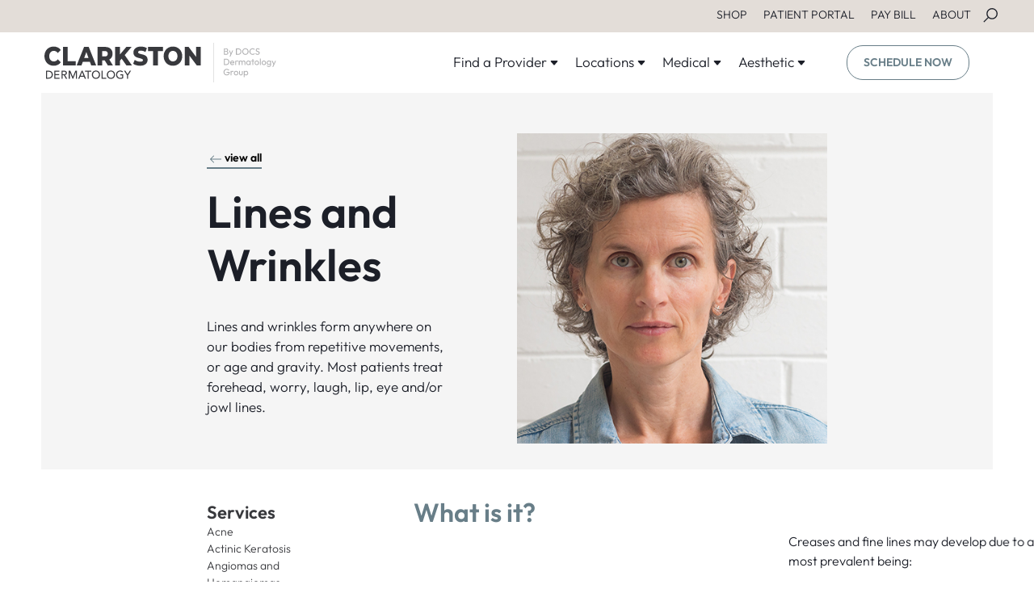

--- FILE ---
content_type: text/html; charset=UTF-8
request_url: https://clarkstonderm.com/services/lines-and-wrinkles
body_size: 36150
content:
<html lang="en">
<head>
    <script type="application/ld+json">
            {"@context":"https:\/\/schema.org","@graph":[{"@type":"MedicalWebPage","about":{"@type":"MedicalCondition","name":"Lines and Wrinkles","sameAs":"https:\/\/en.wikipedia.org\/wiki\/Wrinkle"},"audience":"https:\/\/schema.org\/Patient","text":"Creases and fine lines may develop due to a mix of elements, with the most prevalent being:  \tAge and Gravity With aging, skin naturally loses its collagen and elastin, resulting in decreased skin flexibility and the emergence of creases and fine lines.  \tFacial Expressions Constant facial movements such as smiling, frowning, and squinting can lead to the formation of wrinkles.  \tSun Exposure Extended exposure to the sun's ultraviolet (UV) rays can hasten the aging process, leading to early onset wrinkles and fine lines. We emphasize the importance of daily sunscreen use in your skincare routine for protection!  \tLoss of Fat As we get older, we naturally lose facial volume, which can result in sagging skin and creases. Weight loss can also contribute to this, as the skin may not regain its elasticity as fast as the fat disappears.  Creases and fine lines can appear anywhere on our body, but the majority of our patients are primarily concerned with treating lines on the forehead, worry lines, laugh lines, lip lines, and jowl lines. The areas around the outer corners of the eyes, known as crow's feet, are also a common concern. At Clarkston Dermatology, we address all of these, plus lines and wrinkles on the neck and decolletage. We offer a variety of line and wrinkle treatments our providers can tailor to your needs at our office in Clarkston and Oxford, Michigan. Wrinkles are an inevitable aspect of growing older, but if your wrinkles cause you concern, our team of board-certified professionals at our dermatology clinic provide an array of treatments to effectively soften wrinkles and reduce their appearance.Getting the right treatment for your unique skin and goals is important to achieving the best results. Serving Clarkston and Oxford, Michigan, our board-certified dermatologists are dedicated to delivering premium services rooted in both the science and artistry of aesthetics. Come see us today to explore which treatment is right for you."},{"@type":"MedicalClinic","medicalSpecialty":"Dermatology","name":"Clarkston Dermatology, P.A.","areaServed":[{"@type":"City","name":"Clarkston","sameAs":"https:\/\/en.wikipedia.org\/wiki\/Clarkston,_Michigan"},{"@type":"City","name":"Oxford","sameAs":"https:\/\/en.wikipedia.org\/wiki\/Oxford,_Michigan"}]}]}
        </script>

    <script>
    function setCookieForPpc(){

        const qsParams = new URLSearchParams(window.location.search);

        let campaignCode = null;
        if(qsParams.has('utm_campaign')){
            campaignCode = qsParams.get('utm_campaign');
        }

        if(campaignCode){
            let date = new Date();
            date.setTime(date.getTime() + (6*60*60*1000)); // Set it for 6 hours
            let expires = "expires=" + date.toUTCString();
            document.cookie = 'adWordsVisitor=' + encodeURIComponent(campaignCode) + '; ' + expires + '; domain=' + window.location.hostname + '; path=/;';
        }

    }
    // no need for the full page to load
    setCookieForPpc();
</script>



    <!-- Google tag (gtag.js) -->
    <script async
            src="https://www.googletagmanager.com/gtag/js?id=G-V2W1NPK7PE"></script>
    <script>
        window.dataLayer = window.dataLayer || [];
        function gtag(){dataLayer.push(arguments);}
        gtag('js', new Date());

        gtag('config', 'G-V2W1NPK7PE');
    </script>

<script>
    function getCookie(name) {
        const nameEQ = name + "=";
        const ca = document.cookie.split(';');
        for (let i = 0; i < ca.length; i++) {
            let c = ca[i];
            while (c.charAt(0) === ' ') {
                c = c.substring(1, c.length);
            }
            // this below returns the value of the cookie:
            if (c.indexOf(nameEQ) === 0){
                // return the actual val: campaign name:
                return c.replace(nameEQ,'');
            }
            // if I wanted to make it easier to read we could just use this:
            // if (c.indexOf(nameEQ) == 0) return true;
        }
        return null;
    }

    window.trackButtonClick = function() {
        return new Promise((resolve, reject) => {
            let adWordsVisitor = getCookie('adWordsVisitor');

            if (adWordsVisitor) {
                gtag('event', adWordsVisitor, {
                    'event_category': 'Appointment Button',
                    'event_action': 'Click',
                    'provider_breakdown': 'tryingNewWay',
                    'event_callback': function() {
                        console.log("GA Event Sent and Callback Fired");
                        resolve(); // Resolve the promise when GA confirms the event is processed
                    }
                });
            } else {
                console.log("No adWordsVisitor data found");
                resolve();  // Resolve the promise even if no adWordsVisitor data to handle gracefully
            }
        });
    }

    /*
     window.trackButtonClick = function() {
        let adWordsVisitor = getCookie('adWordsVisitor');
        if (adWordsVisitor) {
            let data = new URLSearchParams({
                'v': '1',  // Version
                'tid': 'G-V2W1NPK7PE',  // Tracking ID, replace with your actual Tracking ID
                'cid': '555',  // Anonymously identify a client or use a specific client ID if available
                't': 'event',  // Hit type
                'ec': 'Appointment Button',  // Event Category
                'ea': 'Click',  // Event Action
                'el': adWordsVisitor,  // Event Label
                'ev': '100'  // Event Value, if needed
            }).toString();

            navigator.sendBeacon('https://www.google-analytics.com/collect', data);
        }
    }
     */


</script>



<script>


    // used in other files, however I have placed this function here
    // because I know it is higher in the page and this javascript file
    // must be present where it is used elsewhere

    function appendClickToken(npHref, click_token) {
        try {
            const url = new URL(npHref);
            const params = new URLSearchParams(url.search);
            const currentCampaign = params.get('utm_campaign');

            if (!currentCampaign) {
                return npHref;
            }

            params.set('utm_campaign', `${currentCampaign}_${click_token}`);
            url.search = params.toString();
            return url.toString();
        } catch (e) {
            console.error('Invalid URL provided:', e);
            return npHref;
        }
    }


    function getAnonToken() {
        // Check if anon_token exists in the query string
        const urlParams = new URLSearchParams(window.location.search);
        const queryToken = urlParams.get('anon_token');

        if (queryToken) {
            // If token exists in query string, set it as a cookie and return it
            setATCookie('anon_token', queryToken);
            // record that there was a geo sniffer usage by virtue
            // of the fact that we found the 'anon_token' in the query string
            setGeoSnifferUsedCookie();
            return queryToken;
        }

        // Check if anon_token cookie exists
        const cookieToken = getATCookie('anon_token');

        if (cookieToken) {
            // If cookie exists, return its value
            return cookieToken;
        }

        // If no token in query string or cookie, generate a new one
        const newToken = generateRandomToken(12);
        setATCookie('anon_token', newToken);

        return newToken;
    }


    function stripDomainExtras(url) {
        // If empty string, return it
        if (!url) return '';

        try {
            // If it's a full URL (like in referrer), create URL object
            let hostname = url;
            if (url.includes('://')) {
                hostname = new URL(url).hostname;
            }

            // Remove 'www.'
            hostname = hostname.replace(/^www\./, '');

            // Remove only .com and .net
            hostname = hostname.replace(/\.(com|net)$/, '');

            return hostname;
        } catch (e) {
            // If URL parsing fails, return original without TLD
            return url.replace(/\.[^.]+$/, '');
        }
    }

    function setGeoSnifferUsedCookie() {
        // Calculate expiration time (current time + 6 hours)
        const expirationDate = new Date();
        expirationDate.setTime(expirationDate.getTime() + (6 * 60 * 60 * 1000));

        // Create navigation data object with cleaned domain names
        const navigationData = {
            from: stripDomainExtras(document.referrer),
            to: stripDomainExtras(window.location.hostname)
        };

        const expires = "expires=" + expirationDate.toUTCString();

        // Set the cookie - encode the JSON object to handle special characters
        document.cookie = "geo_sniffer_used=" + encodeURIComponent(JSON.stringify(navigationData)) +
            ";" + expires + ";path=/";
    }

    function getGeoSnifferUsedCookie() {
        // Get all cookies and split into array
        const cookies = document.cookie.split(';');

        // Look for our specific cookie
        for (let cookie of cookies) {
            const [name, value] = cookie.trim().split('=');
            if (name === 'geo_sniffer_used') {
                try {
                    // Parse the JSON data and return the object
                    return JSON.parse(decodeURIComponent(value));
                } catch (e) {
                    // If there's any error parsing, return null
                    return null;
                }
            }
        }

        // Return null if cookie doesn't exist
        return null;
    }



    function generateRandomToken(length) {
        const characters = 'ABCDEFGHIJKLMNOPQRSTUVWXYZabcdefghijklmnopqrstuvwxyz0123456789';
        let result = '';
        for (let i = 0; i < length; i++) {
            result += characters.charAt(Math.floor(Math.random() * characters.length));
        }
        return result;
    }

    function setATCookie(name, value) {
        const expirationDate = new Date();

        expirationDate.setTime(expirationDate.getTime() + (6 * 60 * 60 * 1000));
        const expires = "expires=" + expirationDate.toUTCString();
        document.cookie = name + "=" + value + ";" + expires + ";path=/";
    }

    function getATCookie(name) {
        const cookieName = name + "=";
        const decodedCookie = decodeURIComponent(document.cookie);
        const cookieArray = decodedCookie.split(';');
        for (let i = 0; i < cookieArray.length; i++) {
            let cookie = cookieArray[i];
            while (cookie.charAt(0) === ' ') {
                cookie = cookie.substring(1);
            }
            if (cookie.indexOf(cookieName) === 0) {
                return cookie.substring(cookieName.length, cookie.length);
            }
        }
        return "";
    }

    function getDeviceType() {
        if (window.innerWidth > 900) {
            return "desktop";
        } else {
            return "mobile";
        }
    }

    (function () {

        const cookieName = 'np-source';
        const widgetClass = 'nextpatient-widget';
        const urlParams = new URLSearchParams(window.location.search);

        let valuesToPass = {};
        let nValues = 0;

        function isTestDomain() {
            return window.location.href.includes('.test');
        }

        function getDomain(hostname) {
            let hostBits = hostname.split('.')
            let numBits = hostBits.length

            const knownExtensions = ["com", "org", "net", "edu",
                "co", "care","test:8000","test:8001","test:8002","test:8003"]

            if (numBits === 2) {
                return hostname
            } else if (knownExtensions.includes(hostBits[numBits - 1])) {
                return hostBits[numBits - 2] + '.' + hostBits[numBits - 1]
            } else {
                return hostname
            }
        }

        let thisDomain = getDomain(window.location.host);

        if (document.referrer) {
            const referHostname = new URL(document.referrer).hostname
            // first test: if the referrer is not this domain itself (ie they are
            // coming in from a foreign host, then set the referrer,
            // also set the utm_campaign in advance in case it is not already set
            // also get/set anon_token
            if (thisDomain !== getDomain(referHostname)) {
                valuesToPass['ref'] = referHostname
                valuesToPass['utm_campaign'] = thisDomain.replace('.com','')
                    .replace('.net', '') + '_NO_campaign' + '_tkn_' + getAnonToken();
                nValues += 1
            }
        }
        //

        const varNames = ["gclid", "utm_source", "utm_medium", "utm_campaign", "utm_term", "utm_content", "fbclid"];

        for (const varName of varNames) {
            let urlValue = urlParams.get(varName)
            if (urlValue !== null) {
                valuesToPass[varName] = urlValue
                nValues += 1
            }
        }

        if (nValues > 0) {

            if(isTestDomain()){
                // here I have different subdomains locally:
                document.cookie = cookieName + '=' + JSON.stringify(valuesToPass) + '; path=/; '
            }else{
                let date = new Date();
                date.setTime(date.getTime() + (6*60*60*1000)); // Set it for 6 hours
                let expires = "expires=" + date.toUTCString();
                document.cookie = cookieName + '=' + JSON.stringify(valuesToPass) + '; ' + expires + '; domain=' + thisDomain + '; path=/;';
            }

        } else {
            loadValuesFromCookie()
        }

        function loadValuesFromCookie() {
            const cookieDecoded = decodeURIComponent(document.cookie);
            const cookies = cookieDecoded.split('; ');
            let utmCampaignSet = false;

            for(let cookiePair of cookies) {

                const thisCookieBits = cookiePair.split('=', 2)
                if (thisCookieBits[0] === cookieName) {
                    //thisCookieBits[1]: {"utm_medium":"crazzzzy"}
                    valuesToPass = JSON.parse(thisCookieBits[1]);
                    // Check if the 'utm_campaign' key exists in the parsed object
                    if ('utm_campaign' in valuesToPass) {
                        utmCampaignSet = true;
                    }
                }

            }
            //console.log('standard valuesToPass: ', valuesToPass)

            // Here we are dealing with the situation where there is a) no referrer,
            // and b) no query string with the pairs such as utm_campaign, utm_source
            // etc.. In this case we STILL want to know where it is booked: docsdermgroup.com
            // or the separate affiliate site.
            // If utm_campaign is indeed set by us in our PPC campaign for example, then
            // one of the loops above will override/replace utm_campaign, and it will
            // be clear enough from our campaign codes, such as ppc_office_novi, where
            // the booking site in fact was.
            // Claude: is this if block below likely to ever be used?
            if (!utmCampaignSet) {

                // old did not have timeout value, defaulting to session
                /*
                valuesToPass['utm_campaign'] = thisDomain.replace('.com','')
                    .replace('.net', '') + '_NO_campaign' + '_tkn_' + getAnonToken();

                document.cookie = cookieName + '=' + JSON.stringify(valuesToPass) + '; domain=' + thisDomain + '; path=/; '
                */
                // new:
                valuesToPass['utm_campaign'] = thisDomain.replace('.com','')
                    .replace('.net', '') + '_NO_campaign' + '_tkn_' + getAnonToken();

                let date = new Date();
                date.setTime(date.getTime() + (6*60*60*1000)); // Set it for 6 hours
                let expires = "expires=" + date.toUTCString();

                document.cookie = cookieName + '=' + JSON.stringify(valuesToPass) + '; ' + expires + '; domain=' + thisDomain + '; path=/;';

            }
        }


        function decorateLinks() {
            const npLinks = document.querySelectorAll('a[href*="nextpatient.co"]');

            //console.log('number of np links found: ')
            //console.log(npLinks.length)
            //console.log('attempting to decorate')
            //console.log('and here is valuesToPass:')
            //console.log(valuesToPass)
            for (const thisLink of npLinks) {
                let thisURL = new URL(thisLink.href)
                for (const varName in valuesToPass) {
                    thisURL.searchParams.set(varName, valuesToPass[varName])
                }
                //console.log(thisURL)
                thisLink.href = thisURL;
            }
        }
        const mutationCallback = (mutationList, observer) => {
            // Call decorateLinks whenever a mutation is observed
            decorateLinks();
        };

        const broadMutationCallback = (mutationsList, observer) => {

            decorateLinks();

            for(const mutation of mutationsList) {
                if(mutation.type === 'childList' && mutation.addedNodes.length > 0) {
                    mutation.addedNodes.forEach(node => {
                        // Check if the added node is an element, and matches the selector
                        if(node.nodeType === 1 && node.matches('[id^="nextpatient-widget"]')) {

                            // Your original observer setup here, observing the added node
                            const newObserver = new MutationObserver(mutationCallback);
                            newObserver.observe(node, { childList: true, subtree: true });
                            decorateLinks(); // Call your function to decorate links on the new widget
                        }
                    });
                }
            }

        };

        // LOP feb 13 ... I think the script is coming in TOO LATE or too early
        // rather ... it is looking for something in the page that does not yet
        // exist ,,, is this happening because I am far away? i have it set to
        // wait for the page to load ...

        function setupBroadObserver() {
            //console.log("broad observer has been set up");
            const observerOptions = {
                childList: true, // Observe direct children additions/removals
                subtree: true, // Observe all descendant elements as well
            };

            const broadObserver = new MutationObserver(broadMutationCallback);
            // Replace 'document.body' with a more specific parent element
            let nextPatientAncestor = document.querySelector('.nextPatientTrackSource');

            //console.log('nextPatientAncestor element:', nextPatientAncestor)
            if(!nextPatientAncestor){
                //console.log('did not find nextpatient parent element')
                return;
            }
            broadObserver.observe(nextPatientAncestor, observerOptions);
        }

        addEventListener("load", (event) => {
            decorateLinks();
            setupBroadObserver();
        });


    })();


    ////////////////////////////////////////////////////
    ///////////////////////////////////////////////////
    ///////////////////////////////////////////////////


    function pollForAnonToken(maxAttempts = 4, delay = 70) {
        return new Promise((resolve) => {
            let attempts = 0;

            function attemptGetToken() {
                const anonToken = getCookieForLandingPage('anon_token');
                if (anonToken) {
                    resolve(anonToken);
                } else if (attempts < maxAttempts - 1) {
                    attempts++;
                    setTimeout(attemptGetToken, delay);
                } else {
                    resolve(null); // Resolve with null if token not found after all attempts
                }
            }

            attemptGetToken();
        });
    }

    function setCookieForLandingPage(name, value, hours) {
        let expires = "";
        if (hours) {
            const date = new Date();
            date.setTime(date.getTime() + (hours * 60 * 60 * 1000));
            expires = "; expires=" + date.toUTCString();
        }
        document.cookie = name + "=" + (value || "")  + expires + "; path=/";
    }

    function getCookieForLandingPage(name) {
        const value = `; ${document.cookie}`;
        const parts = value.split(`; ${name}=`);
        if (parts.length === 2) return parts.pop().split(';').shift();
    }

    function setCookieToStopLandingData() {
        setCookieForLandingPage('do_not_sending_landing_info', 'true', 6);
    }

    async function getFreshCsrfToken() {

        const response = await fetch('/admin-csrf-token', {
            credentials: 'include',
            headers: {
                'Accept': 'application/json',
            },
        });

        if (!response.ok) {
            throw new Error(`Failed to fetch CSRF token: ${response.status} ${response.statusText}`);
        }

        const data = await response.json();

        if (data.token) {
            return data.token;
        } else {
            throw new Error('CSRF token not found in the response');
        }
    }

    // Landing Page Logic Functions
    function shouldSendLandingInfo() {
        // Check if anon_token is in the query string
        const urlParams = new URLSearchParams(window.location.search);
        if (urlParams.has('anon_token')) {
            // Set cookie to prevent future landing data collection
            setCookieToStopLandingData();
            return false;
        }

        // Check if we have the do-not-send cookie
        if (getCookieForLandingPage('do_not_sending_landing_info')) {
            return false;
        }

        // Check if we've already sent landing info in this session
        return !getCookieForLandingPage('landing_info_sent');
    }

    async function sendLandingLocationInfo() {
        // Check if we should send landing info - store the result
        const shouldSend = shouldSendLandingInfo();
        if (!shouldSend) {

            return;
        }

        try {
            const csrfToken = await getFreshCsrfToken();

            if (!csrfToken) {
                console.error('CSRF token not found in cookies');
                return;
            }

            // Poll for anon_token
            const anonToken = getAnonToken();

            if (!anonToken) {
                console.error('anon_token not found after multiple attempts');
                return;
            }

            let body = {
                path: window.location.pathname,
                device_type: getDeviceType(),
                anon_token: anonToken
            };

            let url_endpoint = 'https://clarkstonderm.com/adminPost/setLandingLocationInfo';

            let request_contents = {
                method: 'POST',
                headers: {
                    'Accept': 'application/json',
                    'Content-Type': 'application/json',
                    'X-CSRF-TOKEN': csrfToken
                },
                credentials: 'same-origin',
                body: JSON.stringify(body)
            };

            let response = await fetch(url_endpoint, request_contents);

            if (!response.ok) {
                let errObj = {
                    statusText: response.statusText,
                    status: response.status,
                };
                console.error("Error: ", errObj);
                return;
            }

            let json = await response.json();

            if (json['success']) {

                setCookieForLandingPage('do_not_sending_landing_info', 'true', 6);
            } else {
                console.error(json['error']);
            }

        } catch (e) {
            console.error('Error in sendLandingLocationInfo:', e);
        }
    }

    // Event Listener
    document.addEventListener('DOMContentLoaded', () => {
        sendLandingLocationInfo();
    });

</script>



<!-- Google Tag Manager -->
    <script>
        (function(w, d, s, l, i) {
            w[l] = w[l] || [];
            w[l].push({
                'gtm.start': new Date().getTime(),
                event: 'gtm.js'
            });
            var f = d.getElementsByTagName(s)[0],
                j = d.createElement(s),
                dl = l != 'dataLayer' ? '&l=' + l : '';
            j.async = true;
            j.src = 'https://www.googletagmanager.com/gtm.js?id=' + i + dl;
            f.parentNode.insertBefore(j, f);
        })(window, document, 'script', 'dataLayer', 'GTM-W7CVJLX');
    </script>
    <!-- End Google Tag Manager -->

<!-- Meta Pixel Code from MJ2 on Oct 9, 2024 -->
<script>
    !function(f, b, e, v, n, t, s) {
        if(f.fbq)return;
        n = f.fbq = function() {
            n.callMethod ?
                n.callMethod.apply(n, arguments) : n.queue.push(arguments)
        };
        if(!f._fbq)f._fbq = n;
        n.push = n;
        n.loaded = !0;
        n.version = '2.0';
        n.queue = [];
        t = b.createElement(e);
        t.async = !0;
        t.src = v;
        s = b.getElementsByTagName(e)[0];
        s.parentNode.insertBefore(t, s)
    }(window, document, 'script', 'https://connect.facebook.net/en_US/fbevents.js');

    fbq('init', '1513318485368886');
    fbq('track', 'PageView');
    // 1513318485368886
</script>
<noscript>
    <img height="1" width="1"
         src="https://www.facebook.com/tr?id=1513318485368886&ev=PageView&noscript=1"/>
</noscript>
<!-- End Meta Pixel Code -->


<style>

    .titleStyleOffGreen {
        font-size: 32px;
        font-family: Outfit-SemiBold, sans-serif;
        color: #687e88;
    }
    .xxlSlate {
        font-size: 49px;
        line-height: 56px;
        font-family: Outfit-SemiBold, sans-serif;
        color: #687e88;
    }
    .xlSlate {
        font-size: 40px;
        line-height: 48px;
        font-family: Outfit-SemiBold, sans-serif;
        color: #687e88;
    }
    .lgSlate {
        font-size: 34px;
        line-height: 40px;
        font-family: Outfit-SemiBold, sans-serif;
        color: #687e88;
    }
    .mdSlate {
        font-size: 28px;
        line-height: 34px;
        font-family: Outfit-SemiBold, sans-serif;
        color: #687e88;
    }
    .smSlate {
        font-size: 22px;
        line-height: 28px;
        font-family: Outfit-SemiBold, sans-serif;
        color: #687e88;
    }
    .xsSlate {
        font-size: 18px;
        line-height: 22px;
        font-family: Outfit-SemiBold, sans-serif;
        color: #687e88;
    }
    .xxsSlate {
        font-size: 14px;
        line-height: 18px;
        letter-spacing: .2rem;
        font-family: Outfit-SemiBold, sans-serif;
        color: #687e88;
    }


    .xxlCharcoal {
        font-size: 49px;
        line-height: 56px;
        font-family: Outfit-SemiBold, sans-serif;
        color: #38393d;
    }
    .xlCharcoal {
        font-size: 40px;
        line-height: 48px;
        font-family: Outfit-SemiBold, sans-serif;
        color: #38393d;
    }
    .lgCharcoal {
        font-size: 34px;
        line-height: 40px;
        font-family: Outfit-SemiBold, sans-serif;
        color: #38393d;
    }
    .mdCharcoal {
        font-size: 28px;
        line-height: 34px;
        font-family: Outfit-SemiBold, sans-serif;
        color: #38393d;
    }
    .smCharcoal {
        font-size: 22px;
        line-height: 28px;
        font-family: Outfit-SemiBold, sans-serif;
        color: #38393d;
    }
    .xsCharcoal {
        font-size: 18px;
        line-height: 22px;
        font-family: Outfit-SemiBold, sans-serif;
        color: #38393d;
    }
    .xxsCharcoal {
        font-size: 14px;
        line-height: 18px;
        letter-spacing: .2rem;
        font-family: Outfit-SemiBold, sans-serif;
        color: #38393d;
    }

    .bodyLg {
        font-family: Outfit-light, sans-serif;
        color: black;
        font-size: 18px;
        line-height: 28px;
    }
    .bodyMd {
        font-family: Outfit-light, sans-serif;
        color: black;
        font-size: 16px;
        line-height: 22px;
    }
    .bodyMdBold {
        font-family: Outfit-SemiBold, sans-serif;
        color: black;
        font-size: 16px;
        line-height: 22px;
    }


    .bodySm {
        font-family: Outfit-light, sans-serif;
        color: black;
        font-size: 14px;
        line-height: 18px;
    }

    p a {
        color: var(--slate);
        text-decoration: underline;
    }
    p a:visited {
        color: var(--slate);
        text-decoration: underline;
    }
    p a:hover {
        color: var(--slate);
        text-decoration: none;
    }

    li a {
        color: var(--slate);
        text-decoration: underline;
    }
    li a:visited {
        color: var(--slate);
        text-decoration: underline;
    }
    li a:hover {
        color: var(--slate);
        text-decoration: none;
    }

    .docsInlineLink {
        font-size: 16px;
        font-family: Outfit-light, sans-serif;
        color: var(--slate)!important;
        text-decoration: underline;
    }
    .docsInlineLink:visited {
        color: var(--slate);
    }
    .docsInlineLink:hover {
        color: var(--slate);
        text-decoration: none;
    }

    .nextpatient-provider-blurb a {
        font-size: 16px;
        font-family: Outfit-light, sans-serif;
        color: var(--slate)!important;
        text-decoration: underline;
    }
    .nextpatient-provider-blurb:visited a {
        color: var(--slate)!important;
    }
    .nextpatient-provider-blurb:hover a {
        color: var(--slate)!important;
        text-decoration: none!important;
    }


    /* and add smSlate to it also */
    .sideLight {
        width: 70%;
        padding-top: 15px;
        padding-bottom: 15px;
        padding-left: 20px;

        margin-top: 15px;
        margin-bottom: 15px;

        border-left: 2px solid #687e88;

        display: flex;
        flex-direction: row;
        justify-content: flex-start;
        align-items: center;
    }
    .special-quote {
        font-family: Outfit-SemiBold, sans-serif;
        /*font-family: 'Poppins', serif;*/
        font-size: 32px;
        color: #687e88; /* Bright color for emphasis */
        font-weight: bold;
    }


    .float-img-right {
        /* 1. Push to the right */
        float: right;

        /* Use !important to ensure this overrides the generic image styles */
        margin-top: 20px !important;
        margin-right: 0 !important;
        margin-bottom: 20px !important;
        margin-left: 20px !important;

        max-width: 50%; /* Optional: ensures it doesn't get too big on mobile */
    }
    .float-img-left {
        /* 1. Push to the right */
        float: left;

        /* Use !important to ensure this overrides the generic image styles */
        margin-top: 20px !important;
        margin-right: 20px !important;
        margin-bottom: 20px !important;
        margin-left: 0 !important;

        max-width: 50%; /* Optional: ensures it doesn't get too big on mobile */
    }

    @media (max-width: 800px) {
        p:has(img[class^="float-img-"]) {
            width: 100%;
            display: flex;
            justify-content: center;
        }

        .float-img-left {
            float: none;
            margin-top: 20px;
            margin-bottom: 20px;
            margin-left: auto;
            margin-right: auto;
            max-width: 80vw;
        }
        .float-img-right {
            float: none;
            margin-top: 20px;
            margin-bottom: 20px;
            margin-left: auto;
            margin-right: auto;
            max-width: 80vw;
        }

    }
</style>


<style>
    /* Animation CSS Starts */
    @keyframes slideInLeft {
        from {
            /* transform: translate3d(-100%,0,0); */
            transform: translateX(-100%);
            visibility: visible
        }
        to {
            /* transform: translate3d(0,0,0) */
            transform: translateX(0)
        }
    }
    @keyframes slideInRight {
        from {
            /* transform: translate3d(100%, 0, 0);  */
            transform: translateX(100%);
            visibility: visible; /* Ensure visibility is set */
        }
        to {
            transform: translateX(0);
        }
    }
    .slideInLeft {
        animation-name: slideInLeft;
    }
    .slideInRight {
        animation-name: slideInRight;
    }
    .animated {
        animation-duration: 1.85s;
        /*animation-duration: 1.25s;*/
    }



    @keyframes slideInDown {
        from {
            opacity: 0;
            transform: translate3d(0,-100%,0)
        }
        to {
            opacity: 1;
            transform: none
        }
    }
    @keyframes slideInUp {
        from {
            opacity: 0;
            transform: translate3d(0,100%,0)
        }
        to {
            opacity: 1;
            transform: none
        }
    }
    .slideInDown {
        animation-name: slideInDown
    }
    .slideInUp {
        animation-name: slideInUp
    }


    /* Animation CSS Ends */
</style>




<style>

    .docsEditorImageParent {
        width: 100%;
    }
    @media(max-width: 900px){
        .docsEditorPic {
            max-width: 75vw;
            height: auto;
        }
    }
    .joditEditor {
        width: 100%;
        height: 100%;
        flex-grow: 0!important;
    }
    .joditContainingDiv {
        width: 800px!important;
        max-width: 800px!important;

        display: flex;
        flex-direction: column;
        justify-content: center;
    }

    .ace_text {
        color: white!important;
    }
    .ace_active-line {
        color: white!important;
    }
    .ace_xml {
        color: lightblue;
    }
    [class^="ace_"] {
        color: lightblue !important;
    }

    li a {
        color: var(--slate);
        text-decoration: underline;
    }
    li a:visited {
        color: var(--slate);
        text-decoration: underline;
    }
    li a:hover {
        color: var(--slate);
        text-decoration: none;
    }

</style>










    <meta charset="utf-8">
    <meta name="viewport" content="width=device-width, initial-scale=1">
    <meta name="csrf-token" content="Sp2AzRoaWUm2B9KkPQzlBdX49r0fmW3Kskd820G5">

    <title>Fine Lines &amp; Wrinkle Reduction – Anti-Aging | Clarkston Dermatology</title>

    <link rel="icon" type="image/svg+xml" href="/storage/pics/Clarkston-Dermatology_favicon-013129.svg">

    <meta name="description" content="Minimize fine lines and wrinkles with Botox, dermal fillers, laser treatments, and skincare solutions for smoother, younger-looking skin."/>

    <link rel="stylesheet" href="https://clarkstonderm.com/css/bootstrap.min.css">

    
    <style>

    @font-face {
        font-family: Outfit-light;
        src: url('/css/Outfit/static/Outfit-Light.ttf');
    }
    @font-face {
        font-family: Outfit-SemiBold;
        src: url('/css/Outfit/static/Outfit-SemiBold.ttf');
    }

    :root {

        --eggShell: #E5DED8;
        --vogelSlate: #1C1F28;
        --vogelSlateTextHover: slategrey;
        --vogelIconColor: #aaa6a2;
        --vogelIconHover: #bebaba;

        --footerOffBlack: #1D1F28;
        --footerLightOffBlack: #292A33;
        --footerVeryLightOffBlack: #494951;

        --offGreen: #687e88;
        --slate: #687e88;

        --eggShellTopMenuBar: #e3ddd8;
        --slateTopMenuBarText: #38393d;
        --menuBorderColor: #e2e2e2;

        --white: #ffffff;
        --lightGrey: #f5f5f5;
        --charcoal: #38393D;
        --taylorSilver: #f5f5f5;



        /*--offGreenHover: #6c7d86;*/

        --zero: 0;
        --outfit: Outfit-light;
        --outfitBold: "Outfit-SemiBold, sans-serif";
    }

    * {
        box-sizing: border-box;
        font-family: Outfit-light, sans-serif;
        color: var(--vogelSlate);
    }
    p {margin:0}

    .nextpatient-profile-url {
        color: var(--color7)!important;
    }
    .call-no-times a {
        color: var(--color7)!important;
    }

    .nextpatient-no-time a {
        color: var(--color7)!important;
    }

    .nxtPatientDiv select {
        max-width: 350px!important;
    }
    .nextpatient-criteria-input select {
        max-width: 350px!important;
    }
    [name="insurance_id"] {
        max-width: 350px!important;
    }

    #nextPatient select {
        /*background-color: transparent;*/
        background-color: var(--eggShell);
    }
    .nextpatient-provider {
        background-color: transparent;
    }
    .nextpatient-provider-provider-cell {
        background-color: transparent;
    }
    .nextpatient-provider {
        background-color: transparent!important;
        border: 1px solid grey!important;
    }
    [name="reason_id"] {
        background-color: var(--eggShell);
    }

    .faxNullifyStyles {
        text-decoration: none!important;
        color: black;
    }
    .faxNullifyStyles:visited {
        text-decoration: none!important;
        color: black;
    }
    .faxNullifyStyles:hover {
        text-decoration: none!important;
        color: black;
    }
   .wordBreakAndHyphen {
        /*word-break: break-word;*/
        word-break: normal;
        overflow-wrap: break-word; /* Adds control over line breaks */
        hyphens: manual; /* No need for !important here */
        hyphenate-character: auto;
        hyphenate-limit-chars: auto;
    }

</style>




    <style>
        body, html {
            height: 100%;
        }

    </style>

            <link rel="canonical" href="https://clarkstonderm.com/services/lines-and-wrinkles" />
    
    

</head>

<body>

<style>
    #clickScreen {
        z-index: 999999999;
        position: fixed;
        display: none;
        top: 0;
        left: 0;
        width: 100vw;
        height: 100vh;
        background-color: rgba(255,255,255,0.4);

        flex-direction: row;
        justify-content: center;
        align-items: center;
    }
    #blueSpinner {
        z-index: 9999999999;
        width: 100px;
        height: 100px;
    }
</style>
<div id="clickScreen">
    <img src="/images/spinnerFromDocsDerm.gif" id="blueSpinner">
</div>

<!-- Google Tag Manager (noscript) -->
    <noscript>
        <iframe src="https://www.googletagmanager.com/ns.html?id=GTM-W7CVJLX"
                height="0"
                width="0"
                style="display:none;visibility:hidden">
        </iframe>
    </noscript>
    <!-- End Google Tag Manager (noscript) -->






<script>window.docsData = [{"strKeyWords":"Wendy McFalda, DO","strDisplayName":"Wendy McFalda, DO","srcImage":"\/storage\/pics\/Wendy-McFalda-nextpatient4015.jpg","pathToPage":"\/providers\/wendy-mcfalda-dermatologist","itemType":"provider"},{"strKeyWords":"Michelle Dawson, MD","strDisplayName":"Michelle Dawson, MD","srcImage":"\/storage\/pics\/Dawson-Michelle-nextpatient8256.jpg","pathToPage":"\/providers\/michelle-dawson-dermatologist","itemType":"provider"},{"strKeyWords":"Brett Bender, DO","strDisplayName":"Brett Bender, DO","srcImage":"\/storage\/pics\/Brett-Bender-nextpatient6837.jpg","pathToPage":"\/providers\/brett-bender-do","itemType":"provider"},{"strKeyWords":"Stacey Nyland, PA-C","strDisplayName":"Stacey Nyland, PA-C","srcImage":"\/storage\/pics\/Stacey-Nyland-nextpatient9737.jpg","pathToPage":"\/providers\/stacey-nyland-pac","itemType":"provider"},{"strKeyWords":"Brian Kopitzki, DO","strDisplayName":"Brian Kopitzki, DO","srcImage":"\/storage\/pics\/Kopitzki-Brian-nextpatient9689.jpg","pathToPage":"\/providers\/brian-kopitzki-do","itemType":"provider"},{"strKeyWords":"Revonda Nieporte, Esthetician","strDisplayName":"Revonda Nieporte, Esthetician","srcImage":"\/storage\/pics\/Revonda-Nieporte-nextpatient9804.jpg","pathToPage":"\/providers\/revonda-nieporte","itemType":"provider"},{"strKeyWords":"Kelly Swanson, PA-C","strDisplayName":"Kelly Swanson, PA-C","srcImage":"\/storage\/pics\/Kelly-Swanson-nextpatient6656.jpg","pathToPage":"\/providers\/kelly-swanson-pac","itemType":"provider"},{"strKeyWords":"Amanda Hill, MD","strDisplayName":"Amanda Hill, MD","srcImage":"\/storage\/pics\/Hill-Amanda-nextpatient5396.jpg","pathToPage":"\/providers\/amanda-hill-md","itemType":"provider"},{"strKeyWords":"Clarkston 5701 Bow Pointe Drive Suites 215 & 217 Clarkston, MI 48346 Michigan (248) 620-3376","strDisplayName":"Clarkston","srcImage":"\/images\/clinicEggShellSlate.svg","pathToPage":"\/locations\/clarkston-michigan-office","itemType":"location"},{"strKeyWords":"Oxford 72 S. Washington St. Suite 206 Oxford, MI 48371 Michigan (248) 800-6808","strDisplayName":"Oxford","srcImage":"\/images\/clinicEggShellSlate.svg","pathToPage":"\/locations\/dermatologist-in-oxford-michigan","itemType":"location"},{"strKeyWords":"Acne","strDisplayName":"Acne","srcImage":"\/images\/serviceEggShell.svg","pathToPage":"\/services\/acne","itemType":"service"},{"strKeyWords":"Hair Removal","strDisplayName":"Laser Hair Removal","srcImage":"\/images\/serviceEggShell.svg","pathToPage":"\/services\/hair-removal","itemType":"service"},{"strKeyWords":"Facial Fillers","strDisplayName":"Facial Fillers","srcImage":"\/images\/serviceEggShell.svg","pathToPage":"\/services\/facial-fillers","itemType":"service"},{"strKeyWords":"Spider Veins and Redness","strDisplayName":"Spider Veins","srcImage":"\/images\/serviceEggShell.svg","pathToPage":"\/services\/spider-veins-and-redness","itemType":"service"},{"strKeyWords":"Brown Spots and Discoloration","strDisplayName":"Brown Spots & Discoloration","srcImage":"\/images\/serviceEggShell.svg","pathToPage":"\/services\/brown-spots-and-discoloration","itemType":"service"},{"strKeyWords":"Scarring and Stretch Marks","strDisplayName":"Scars","srcImage":"\/images\/serviceEggShell.svg","pathToPage":"\/services\/scarring-and-stretchmarks","itemType":"service"},{"strKeyWords":"Rashes","strDisplayName":"Rashes","srcImage":"\/images\/serviceEggShell.svg","pathToPage":"\/services\/rashes","itemType":"service"},{"strKeyWords":"Pediatric and Adolescent Dermatology","strDisplayName":"Pediatric Dermatology","srcImage":"\/images\/serviceEggShell.svg","pathToPage":"\/services\/pediatric-and-adolescent-dermatology","itemType":"service"},{"strKeyWords":"Skin Infections","strDisplayName":"Skin Infections","srcImage":"\/images\/serviceEggShell.svg","pathToPage":"\/services\/skin-infections","itemType":"service"},{"strKeyWords":"Hair Loss & Alopecia","strDisplayName":"Hair Loss & Alopecia","srcImage":"\/images\/serviceEggShell.svg","pathToPage":"\/services\/hair-loss-and-alopecia","itemType":"service"},{"strKeyWords":"Botox\u00ae & Dysport\u00ae","strDisplayName":"Botox\u00ae & Dysport\u00ae","srcImage":"\/images\/serviceEggShell.svg","pathToPage":"\/services\/botox","itemType":"service"},{"strKeyWords":"Kybella\u00ae","strDisplayName":"Kybella\u00ae","srcImage":"\/images\/serviceEggShell.svg","pathToPage":"\/services\/kybella","itemType":"service"},{"strKeyWords":"Lutronic Genius\u00ae","strDisplayName":"Lutronic Genius\u00ae","srcImage":"\/images\/serviceEggShell.svg","pathToPage":"\/services\/lutronic-genius","itemType":"service"},{"strKeyWords":"Non-Surgical Body Contouring","strDisplayName":"Non-Surgical Body Contouring","srcImage":"\/images\/serviceEggShell.svg","pathToPage":"\/services\/nonsurgical-body-contouring","itemType":"service"},{"strKeyWords":"Coolsculpting\u00ae","strDisplayName":"Coolsculpting\u00ae","srcImage":"\/images\/serviceEggShell.svg","pathToPage":"\/services\/coolsculpting","itemType":"service"},{"strKeyWords":"CO2 Fractional Laser Skin Resurfacing","strDisplayName":"CO2 Skin Resurfacing","srcImage":"\/images\/serviceEggShell.svg","pathToPage":"\/services\/co2-fractional-laser-skin-resurfacing","itemType":"service"},{"strKeyWords":"IPL Photofacial","strDisplayName":"IPL\u00ae Photofacial","srcImage":"\/images\/serviceEggShell.svg","pathToPage":"\/services\/ipl-photofacial","itemType":"service"},{"strKeyWords":"Laser Vein Treatments","strDisplayName":"Laser Vein Treatments","srcImage":"\/images\/serviceEggShell.svg","pathToPage":"\/services\/laser-vein-treatments","itemType":"service"},{"strKeyWords":"Dermaplaning","strDisplayName":"Dermaplaning","srcImage":"\/images\/serviceEggShell.svg","pathToPage":"\/services\/dermaplaning","itemType":"service"},{"strKeyWords":"Chemical Peels","strDisplayName":"Chemical Peels","srcImage":"\/images\/serviceEggShell.svg","pathToPage":"\/services\/chemical-peels","itemType":"service"},{"strKeyWords":"HydraFacial","strDisplayName":"HydraFacial","srcImage":"\/images\/serviceEggShell.svg","pathToPage":"\/services\/hydrafacial","itemType":"service"},{"strKeyWords":"Microdermabrasion","strDisplayName":"Microdermabrasion","srcImage":"\/images\/serviceEggShell.svg","pathToPage":"\/services\/microdermabrasion","itemType":"service"},{"strKeyWords":"Microneedling","strDisplayName":"Microneedling","srcImage":"\/images\/serviceEggShell.svg","pathToPage":"\/services\/microneedling","itemType":"service"},{"strKeyWords":"LATISSE\u00ae","strDisplayName":"Latisse\u00ae","srcImage":"\/images\/serviceEggShell.svg","pathToPage":"\/services\/latisse","itemType":"service"},{"strKeyWords":"Skin Cancer","strDisplayName":"Skin Cancer","srcImage":"\/images\/serviceEggShell.svg","pathToPage":"\/services\/skin-cancer","itemType":"service"},{"strKeyWords":"Mohs Surgery","strDisplayName":"Mohs Surgery","srcImage":"\/images\/serviceEggShell.svg","pathToPage":"\/services\/mohs-surgery","itemType":"service"},{"strKeyWords":"Angiomas and Hemangiomas","strDisplayName":"Angiomas and Hemangiomas","srcImage":"\/images\/serviceEggShell.svg","pathToPage":"\/services\/angiomas-and-hemangiomas","itemType":"service"},{"strKeyWords":"Photodynamic Therapy (PDT)","strDisplayName":"Photodynamic Therapy (PDT)","srcImage":"\/images\/serviceEggShell.svg","pathToPage":"\/services\/photodynamic-therapy","itemType":"service"},{"strKeyWords":"Full Body Exam","strDisplayName":"Full Body Exam","srcImage":"\/images\/serviceEggShell.svg","pathToPage":"\/services\/full-body-exam","itemType":"service"},{"strKeyWords":"Biologics and Topicals","strDisplayName":"Biologics & Topical Medications","srcImage":"\/images\/serviceEggShell.svg","pathToPage":"\/services\/biologics-and-topicals","itemType":"service"},{"strKeyWords":"Skin Biopsy","strDisplayName":"Skin Excisions & Biopsies","srcImage":"\/images\/serviceEggShell.svg","pathToPage":"\/services\/skin-biopsy","itemType":"service"},{"strKeyWords":"Ultraviolet Light Therapy","strDisplayName":"Ultraviolet Light Therapy","srcImage":"\/images\/serviceEggShell.svg","pathToPage":"\/services\/ultraviolet-light-therapy","itemType":"service"},{"strKeyWords":"Eczema (Atopic Dermatitis)","strDisplayName":"Eczema (Atopic Dermatitis)","srcImage":"\/images\/serviceEggShell.svg","pathToPage":"\/services\/eczema-atopic-dermatitis","itemType":"service"},{"strKeyWords":"Psoriasis","strDisplayName":"Psoriasis","srcImage":"\/images\/serviceEggShell.svg","pathToPage":"\/services\/psoriasis","itemType":"service"},{"strKeyWords":"Rosacea","strDisplayName":"Rosacea","srcImage":"\/images\/serviceEggShell.svg","pathToPage":"\/services\/rosacea","itemType":"service"},{"strKeyWords":"Contact Dermatitis","strDisplayName":"Contact Dermatitis","srcImage":"\/images\/serviceEggShell.svg","pathToPage":"\/services\/contact-dermatitis","itemType":"service"},{"strKeyWords":"Warts","strDisplayName":"Warts","srcImage":"\/images\/serviceEggShell.svg","pathToPage":"\/services\/warts","itemType":"service"},{"strKeyWords":"Seborrheic Dermatitis","strDisplayName":"Seborrheic Dermatitis","srcImage":"\/images\/serviceEggShell.svg","pathToPage":"\/services\/seborrheic-dermatitis","itemType":"service"},{"strKeyWords":"Hives (Urticaria)","strDisplayName":"Hives (Urticaria)","srcImage":"\/images\/serviceEggShell.svg","pathToPage":"\/services\/hives-urticaria","itemType":"service"},{"strKeyWords":"Fungal Infections","strDisplayName":"Fungal Infections","srcImage":"\/images\/serviceEggShell.svg","pathToPage":"\/services\/fungal-infections","itemType":"service"},{"strKeyWords":"Herpes Zoster (Shingles)","strDisplayName":"Herpes Zoster (Shingles)","srcImage":"\/images\/serviceEggShell.svg","pathToPage":"\/services\/herpes-zoster-shingles","itemType":"service"},{"strKeyWords":"Actinic Keratosis","strDisplayName":"Actinic Keratosis","srcImage":"\/images\/serviceEggShell.svg","pathToPage":"\/services\/actinic-keratosis","itemType":"service"},{"strKeyWords":"Vitiligo","strDisplayName":"Vitiligo","srcImage":"\/images\/serviceEggShell.svg","pathToPage":"\/services\/vitiligo","itemType":"service"},{"strKeyWords":"Impetigo","strDisplayName":"Impetigo","srcImage":"\/images\/serviceEggShell.svg","pathToPage":"\/services\/impetigo","itemType":"service"},{"strKeyWords":"Melanoma","strDisplayName":"Melanoma","srcImage":"\/images\/serviceEggShell.svg","pathToPage":"\/services\/melanoma","itemType":"service"},{"strKeyWords":"Basal Cell Carcinoma","strDisplayName":"Basal Cell Carcinoma","srcImage":"\/images\/serviceEggShell.svg","pathToPage":"\/services\/basal-cell-carcinoma","itemType":"service"},{"strKeyWords":"Genital Warts","strDisplayName":"Genital Warts","srcImage":"\/images\/serviceEggShell.svg","pathToPage":"\/services\/genital-warts","itemType":"service"},{"strKeyWords":"Herpes","strDisplayName":"Herpes","srcImage":"\/images\/serviceEggShell.svg","pathToPage":"\/services\/herpes","itemType":"service"},{"strKeyWords":"Dandruff","strDisplayName":"Dandruff","srcImage":"\/images\/serviceEggShell.svg","pathToPage":"\/services\/dandruff","itemType":"service"},{"strKeyWords":"Lines and Wrinkles","strDisplayName":"Lines and Wrinkles","srcImage":"\/images\/serviceEggShell.svg","pathToPage":"\/services\/lines-and-wrinkles","itemType":"service"},{"strKeyWords":"Sagging Skin","strDisplayName":"Sagging Skin","srcImage":"\/images\/serviceEggShell.svg","pathToPage":"\/services\/sagging-skin","itemType":"service"},{"strKeyWords":"Skin Pigmentation","strDisplayName":"Skin Pigmentation","srcImage":"\/images\/serviceEggShell.svg","pathToPage":"\/services\/skin-pigmentation","itemType":"service"},{"strKeyWords":"Crows Feet","strDisplayName":"Crows Feet","srcImage":"\/images\/serviceEggShell.svg","pathToPage":"\/services\/crows-feet","itemType":"service"},{"strKeyWords":"Dark Eye Circles","strDisplayName":"Dark Eye Circles","srcImage":"\/images\/serviceEggShell.svg","pathToPage":"\/services\/dark-eye-circles","itemType":"service"},{"strKeyWords":"Enlarged Pores","strDisplayName":"Enlarged Pores","srcImage":"\/images\/serviceEggShell.svg","pathToPage":"\/services\/enlarged-pores","itemType":"service"},{"strKeyWords":"Double Chin","strDisplayName":"Double Chin","srcImage":"\/images\/serviceEggShell.svg","pathToPage":"\/services\/double-chin","itemType":"service"},{"strKeyWords":"Unwanted Body Fat","strDisplayName":"Unwanted Body Fat","srcImage":"\/images\/serviceEggShell.svg","pathToPage":"\/services\/unwanted-body-fat","itemType":"service"},{"strKeyWords":"Squamous Cell Carcinoma","strDisplayName":"Squamous Cell Carcinoma","srcImage":"\/images\/serviceEggShell.svg","pathToPage":"\/services\/squamous-cell-carcinoma","itemType":"service"},{"strKeyWords":"Mole Removal","strDisplayName":"Mole Removal","srcImage":"\/images\/serviceEggShell.svg","pathToPage":"\/services\/mole-removal","itemType":"service"},{"strKeyWords":"DiamondGlow","strDisplayName":"DiamondGlow\u00ae","srcImage":"\/images\/serviceEggShell.svg","pathToPage":"\/services\/diamondglow","itemType":"service"},{"strKeyWords":"Scar Treatments","strDisplayName":"Scar Treatments","srcImage":"\/images\/serviceEggShell.svg","pathToPage":"\/services\/scar-treatments","itemType":"service"},{"strKeyWords":"Tattoo Removal","strDisplayName":"Tattoo Removal","srcImage":"\/images\/serviceEggShell.svg","pathToPage":"\/services\/tattoo-removal","itemType":"service"},{"strKeyWords":"Tixel Wrinkle Treatment","strDisplayName":"Tixel Wrinkle Treatment","srcImage":"\/images\/serviceEggShell.svg","pathToPage":"\/services\/tixel-wrinkle-treatment","itemType":"service"},{"strKeyWords":"forms patient documents downloads","strDisplayName":"Patient Forms & Downloads","srcImage":"\/images\/serviceEggShell.svg","pathToPage":"\/formspage","itemType":"service"},{"strKeyWords":"jobs employment careers open positions carreer job ","strDisplayName":"Job Openings","srcImage":"\/images\/serviceEggShell.svg","pathToPage":"https:\/\/docsdermgroup.com\/joblistings","itemType":"service"}];</script>
<style>

    :root {
        --mainStripHeight: 92px;
        --popOutUnifiedColor: whitesmoke;
        --popOutBorderAndTriangle: var(--vogelSlate);
        /* originally the size margin was 13px */
        --triangleUnifiedSizeMargin: 10px;
    }
    #topPadder {
        width: 100%;
        height: 115px;
    }
    #strip_menu {
        width: 100%;
        height: 115px;

        position: fixed;
        left: 0;
        top: 0;

        z-index: 300;

        /*background-color: var(--eggShell);*/
        /*background-color: whitesmoke;*/
        background-color: white;
        transition: box-shadow 0.5s ease;

        display: flex;
        flex-direction: column;
        justify-content: flex-start;
        align-items: flex-start;
    }
    .shadow-effect {
        box-shadow: 0 4px 6px -1px rgba(0, 0, 0, 0.1), 0 2px 4px -1px rgba(0, 0, 0, 0.06);
    }

    @media(max-width: 1000px){
        #strip_menu {
            display: none;
        }
        #topPadder {
            display: none;
        }
    }
    /* leftBox*/
    #logoBox {
        width: 300px;
        height: 100%;

        flex-grow: 0;
        background-color: white;
        margin-right: auto;

        padding-left: 55px;
        display: flex;
        flex-direction: row;
        justify-content: flex-start;
        align-items: center;
    }
    #logoBox img {
        height: 65%;
        width: auto;
    }

    #firstRow {
        position: relative;
        width: 100%;
        height: 40px;

        padding-right: 40px;
        background-color: var(--eggShellTopMenuBar);

        display: flex;
        flex-direction: row;
        justify-content: flex-end;
        align-items: center;
    }
    #secondRow {
        position: relative;
        width: 100%;
        height: 75px;

        background-color: white;
        padding-right: 40px;

        display: flex;
        flex-direction: row;
        justify-content: flex-end;
        align-items: center;
    }

    .topLevelItem {

        height: 100%;
        flex-shrink: 0;
        flex-grow: 0;
        cursor: pointer;

        /*color: var(--vogelSlate);*/
        color: var(--vogelSlate);
        text-decoration: none;
        border-bottom: solid 3px transparent;
        z-index: 80;

        padding-left: 10px;
        padding-right: 10px;
        font-size: 17px;

        display: inline-flex;
        flex-direction: row;
        justify-content: center;
        align-items: center;
    }
    .topLevelItem:visited {
        /*color: var(--vogelSlate);*/
        color: var(--vogelSlate);
    }
    .topLevelItem:hover {
        color: var(--vogelSlateTextHover);
        border-bottom: solid 3px var(--offGreen);
    }

    .topLevelItemWithFewBelow {
        position: relative;
        height: 100%;
        flex-shrink: 0;
        flex-grow: 0;
        cursor: pointer;

        /*color: var(--vogelSlate);*/
        color: var(--vogelSlate);
        text-decoration: none;
        border-bottom: solid 3px transparent;
        z-index: 2222;

        padding-left: 10px;
        padding-right: 10px;
        font-size: 17px;

        display: inline-flex;
        flex-direction: row;
        justify-content: center;
        align-items: center;
    }
    .topLevelItemWithFewBelow:visited {
        /*color: var(--vogelSlate);*/
        color: var(--vogelSlate);
    }
    .topLevelItemWithFewBelow:hover {
        color: var(--vogelSlateTextHover);
        border-bottom: solid 3px var(--offGreen);
    }

    .topLevelItemFirstRow {
        position: relative;
        height: 100%;
        flex-shrink: 0;
        flex-grow: 0;
        cursor: pointer;

        /*color: var(--vogelSlate);*/
        color: var(--vogelSlate);
        text-decoration: none;
        border-bottom: solid 3px transparent;

        z-index: 2654;

        padding-left: 10px;
        padding-right: 10px;
        font-size: 14px;

        display: inline-flex;
        flex-direction: row;
        justify-content: center;
        align-items: center;
    }
    .topLevelItemFirstRow:visited {
        /*color: var(--vogelSlate);*/
        color: var(--vogelSlate);
    }
    .topLevelItemFirstRow:hover {
        color: var(--vogelSlateTextHover);
        border-bottom: solid 3px var(--offGreen);
    }

    .popOutBox {
        position: absolute;
        top: 100%;
        left: 0;
        width: 230px;

        border-top: 1px solid var(--menuBorderColor);

        padding: 15px;
        z-index: 99;
        background-color: white;

        display: none;
        flex-wrap: wrap;
        flex-direction: row;
        justify-content: flex-start;
        align-items: flex-start;
    }

    .popOutBoxFirstRow {
        position: absolute;
        width: 200px;
        height: auto;
        top: calc(100% + 3px);
        right: 0;

        flex-shrink: 0;

        border: 1px solid var(--menuBorderColor);
        border-top: none;

        padding: 15px;
        z-index: 199;
        background-color: white;

        display: none;
        flex-wrap: wrap;
        flex-direction: row;
        justify-content: flex-start;
        align-items: flex-start;
    }
    .popOutBoxFewSubItems {
        position: absolute;
        top: calc(100% + 3px);
        left: 0;
        width: 270px;

        border: 1px solid var(--menuBorderColor);


        padding: 15px;
        z-index: 99;
        background-color: white;

        display: none;
        flex-wrap: wrap;
        flex-direction: row;
        justify-content: flex-start;
        align-items: flex-start;
    }

    .subItem {

        flex-shrink: 0;
        flex-grow: 0;

        margin-bottom: 8px;

        font-size: 16px;
        color: var(--vogelSlate);
        text-decoration: none;

        display: flex;
        flex-direction: row;
        justify-content: flex-start;
        align-items: center;
    }
    .subItem:visited {
        color: var(--vogelSlate);
    }
    .subItem:hover {
        color: var(--offGreen);
        text-decoration: underline;
    }
    #apptBtn {

        height: 40px;
        padding-left: 22px;
        padding-right: 22px;

        margin-right: 40px;
        margin-left: 40px;

        border: 1px solid var(--offGreen);
        border-radius: 20px;
        font-size: 17px;
        font-family: var(--outfit), sans-serif;

        /*color: var(--vogelSlate);*/
        color: var(--offGreen);

        text-decoration: none;

        flex-grow: 0;
        flex-shrink: 0;
        display: flex;
        flex-direction: row;
        justify-content: center;
        align-items: center;
    }

    #apptBtn:visited {
        color: var(--offGreen);
    }
    #apptBtn:hover {
        border-color: grey;
        color: grey;
    }

    .invisibleLine {
        width: 100%;
        height: 0;
    }
    .caretUp {
        display: none;
        fill: var(--vogelSlate);
    }
    .caretDown {
        height: 12px;
        width: 12px;
        margin-left: 3px;
        margin-top: 4px;
        fill: var(--vogelSlate);
    }

    .popOutBoxExtended {
        position: absolute;
        top: 100%;
        left: 0;
        width: 100vw;

        border-top: 1px solid var(--menuBorderColor);
        border-bottom: 1px solid var(--menuBorderColor);

        padding-top: 30px;
        padding-bottom: 30px;
        z-index: 99;
        background-color: white;

        display: none;
        flex-direction: row;
        justify-content: center;
        align-items: flex-start;
    }

    .medCosInnerBox {
        width: 25%;

        padding-left: 15px;
        border-left: 1px solid var(--menuBorderColor);

        display: flex;
        flex-direction: column;
        justify-content: flex-start;
        align-items: flex-start;
    }
    .titleConditProc {
        text-decoration: none;
        font-family: Outfit-SemiBold, sans-serif;
        color: darkgray;
        margin-bottom: 8px;
    }
    .manualSeparator {
        text-decoration: none;
        font-family: Outfit-SemiBold, sans-serif;
        color: darkgray;
        margin-bottom: 8px;
    }

    .overrideColor {
        color: var(--vogelSlate)!important;
        border-bottom: 2px solid var(--vogelSlate)!important;
        margin-left: 0px;
    }
    .phraseColumn {
        width: 25%;

        padding-right: 45px;

        display: flex;
        flex-direction: column;
        justify-content: flex-start;
        align-items: flex-end;
    }
    .largePhraseBox {
        width: 200px;
        line-height: 34px;
        font-size: 30px;
        margin-bottom: 17px;
    }
    .smallPhraseBox {
        width: 200px;
        font-size: 15px;
    }
    .angleRight {
        display: none;
        width: 12px;
        height: 12px;
        margin-left: 4px;
        fill: var(--offGreen);
    }
    .subItem:hover svg.angleRight {
        display: block!important;
    }
    .rotate-180 {
        transform: rotate(180deg);
        transition: transform 0.3s ease-in-out; /* Smooth transition effect */
    }

    #topPartOfdocs {
        font-size: 14px;
        margin-right: auto;
        margin-left: 30px;
    }
    #topDocs {
        font-family: Outfit-SemiBold, sans-serif;
    }
</style>

<div id="topPadder">

</div>

<div id="strip_menu">

    <div id="firstRow">

        <span id="topPartOfdocs" style="display: none;">An affiliate of <span id="topDocs">DOCS Dermatology</span></span>

                
                
                    <a class="topLevelItemFirstRow" href="https://shop.docsdermgroup.com/clarkston?rfsn=7931209.10b09f">
                        SHOP
                    </a>

                
            
                    
                
                    <a class="topLevelItemFirstRow" href="https://mwcd.modmedapp.com/patient-portal">
                        PATIENT PORTAL
                    </a>

                
            
                    
                                    
                    <a class="topLevelItemFirstRow" href="#" data-bs-toggle="modal" data-bs-target="#clarkstonderm-modal">
                        PAY BILL
                    </a>


                
            
                    
                
                    <a class="topLevelItemFirstRow" href="/our-medical-practice">
                        ABOUT
                    </a>

                
            
        
        <style>

            #searchBar {
                z-index: 3333;
                position: relative;

                transition: width 0.3s, height 0.3s;

                border-bottom: 1px solid lightgrey;
                height: 0;
                width: 0;
                overflow: hidden;

                flex-grow: 0;
                flex-shrink: 0;
                display: flex;
                flex-direction: row;
                justify-content: flex-start;
                align-items: center;
            }
            @media(max-width: 1200px){
                #searchBar {
                    margin-left: 15px;
                }
            }
        </style>
        <div id="searchBar"></div>

        <script defer="defer" src="/searchBar/705.bundle.js?version=209909325"></script>
        <script defer="defer" src="/searchBar/searchBar.bundle.js?version=02990927"></script>

        <style>
            #schBtn {
                width: 28px;
                height: 40px;
                flex-grow: 0;
                flex-shrink: 0;
                cursor:pointer;


                display: flex;
                justify-content: center;
                align-items: center;
            }
            #schBtn svg {
                height: 22px;
                width: 22px;
                margin-bottom: 2px;
                fill: var(--vogelSlate);
                transition: fill 0.3s;
            }
            #schBtn svg:hover {
                fill: grey;
            }
        </style>
        <div id="schBtn">
            <svg xmlns="http://www.w3.org/2000/svg"  viewBox="0 0 32 32"><path d="M 19 3 C 13.488281 3 9 7.488281 9 13 C 9 15.394531 9.839844 17.589844 11.25 19.3125 L 3.28125 27.28125 L 4.71875 28.71875 L 12.6875 20.75 C 14.410156 22.160156 16.605469 23 19 23 C 24.511719 23 29 18.511719 29 13 C 29 7.488281 24.511719 3 19 3 Z M 19 5 C 23.429688 5 27 8.570313 27 13 C 27 17.429688 23.429688 21 19 21 C 14.570313 21 11 17.429688 11 13 C 11 8.570313 14.570313 5 19 5 Z"/></svg>
        </div>
        <script>
            function showSearchBar() {
                let searchBar = document.getElementById('searchBar');
                searchBar.style.width = '260px';
                searchBar.style.height = '40px';
                searchBar.style.overflow = 'visible';
                document.getElementById('searchInput').focus();
                // Remove `!important` if you're going to manipulate styles with JS
            }
            function toggleSearchBar() {
                let searchBar = document.getElementById('searchBar');
                // I am adding this due to
                if (searchBar.style.width === '260px') {
                    searchBar.style.width = '0px';
                    searchBar.style.height = '0px';
                    searchBar.style.overflow = 'hidden'; // Hide overflowing content
                } else {

                    searchBar.style.height = '40px';
                    searchBar.style.width = '260px';
                    //searchBar.style.overflow = 'visible'; // Allow overflowing content
                    //document.getElementById('searchInput').focus();
                    setTimeout(makeVisible,330)
                }
            }
            // this function needed to be different than
            // toggleSearchBar() above because clicking outside
            // for the 2nd time would open it again
            function closeSearchBar(){
                let searchBar = document.getElementById('searchBar');
                searchBar.style.width = '0px';
                searchBar.style.height = '0px';
                searchBar.style.overflow = 'hidden'; // Hide overflowing content
            }
            function makeVisible(){
                document.getElementById('searchBar').style.overflow = 'visible';
                document.getElementById('searchInput').focus();
            }

            let schBtn = document.querySelector('#schBtn');
            schBtn.addEventListener('click', (evt)=>{
                toggleSearchBar()
            });

            document.addEventListener('DOMContentLoaded', function () {

                document.addEventListener('click', function(event) {
                    let searchBar = document
                        .querySelector('#searchBar');
                    let schBtn = document.querySelector('#schBtn');
                    //let searchInput = document.getElementById('searchInput');
                    let listBox = document.getElementById('listBox');

                    // Check if the clicked area is outside the search input
                    // and list box
                    if (!listBox.contains(event.target) && !searchBar.contains(event.target) && !schBtn.contains(event.target)) {

                        //listBox.style.display = 'none'; // Hide the list box
                        closeSearchBar();
                    }
                });

            });

        </script>

        
    </div>

    <div id="secondRow">

                <a href="/" id="logoBox">
            <img alt="logo for Clarkston Dermatology, P.A."
                src="/storage/pics/Clarkston-logo-primary-alt9675.svg">
        </a>

        
            
                

                
                    
                    
                        <div class="topLevelItem" href="#">

                                                            Find a Provider
                            
                            <svg xmlns="http://www.w3.org/2000/svg" fill="currentColor"
     class="bixx bi-caret-down-fillxx caretDown" viewBox="0 0 16 16">
    <path d="M7.247 11.14 2.451 5.658C1.885 5.013 2.345 4 3.204 4h9.592a1 1 0 0 1 .753 1.659l-4.796 5.48a1 1 0 0 1-1.506 0z"/>
</svg>

                            <div class="popOutBoxExtended">

                                <div class="phraseColumn">
                                    <div class="largePhraseBox">
                                        Find a Provider
                                    </div>
                                    <div class="smallPhraseBox">
                                        Search for an expert practitioner specialized in helping you with your skincare needs.
                                    </div>
                                </div>

                                                                <div class="medCosInnerBox">

                                    
                                                                            

                                    <a href="/providers/brett-bender-do" class="subItem">
                                        Brett Bender, DO
                                        <svg xmlns="http://www.w3.org/2000/svg"
     class="angleRight" viewBox="0 0 30 30">    <path d="M12,27h-2c-0.386,0-0.738-0.223-0.904-0.572s-0.115-0.762,0.13-1.062L17.708,15L9.226,4.633 c-0.245-0.299-0.295-0.712-0.13-1.062S9.614,3,10,3h2c0.3,0,0.584,0.135,0.774,0.367l9,11c0.301,0.369,0.301,0.898,0,1.267l-9,11 C12.584,26.865,12.3,27,12,27z"/></svg>
                                    </a>
                                    <div class="invisibleLine"></div>

                                    
                                    
                                                                            

                                    <a href="/providers/michelle-dawson-dermatologist" class="subItem">
                                        Michelle Dawson, MD
                                        <svg xmlns="http://www.w3.org/2000/svg"
     class="angleRight" viewBox="0 0 30 30">    <path d="M12,27h-2c-0.386,0-0.738-0.223-0.904-0.572s-0.115-0.762,0.13-1.062L17.708,15L9.226,4.633 c-0.245-0.299-0.295-0.712-0.13-1.062S9.614,3,10,3h2c0.3,0,0.584,0.135,0.774,0.367l9,11c0.301,0.369,0.301,0.898,0,1.267l-9,11 C12.584,26.865,12.3,27,12,27z"/></svg>
                                    </a>
                                    <div class="invisibleLine"></div>

                                    
                                    
                                                                            

                                    <a href="/providers/amanda-hill-md" class="subItem">
                                        Amanda Hill, MD
                                        <svg xmlns="http://www.w3.org/2000/svg"
     class="angleRight" viewBox="0 0 30 30">    <path d="M12,27h-2c-0.386,0-0.738-0.223-0.904-0.572s-0.115-0.762,0.13-1.062L17.708,15L9.226,4.633 c-0.245-0.299-0.295-0.712-0.13-1.062S9.614,3,10,3h2c0.3,0,0.584,0.135,0.774,0.367l9,11c0.301,0.369,0.301,0.898,0,1.267l-9,11 C12.584,26.865,12.3,27,12,27z"/></svg>
                                    </a>
                                    <div class="invisibleLine"></div>

                                    
                                    
                                                                            

                                    <a href="/providers/brian-kopitzki-do" class="subItem">
                                        Brian Kopitzki, DO
                                        <svg xmlns="http://www.w3.org/2000/svg"
     class="angleRight" viewBox="0 0 30 30">    <path d="M12,27h-2c-0.386,0-0.738-0.223-0.904-0.572s-0.115-0.762,0.13-1.062L17.708,15L9.226,4.633 c-0.245-0.299-0.295-0.712-0.13-1.062S9.614,3,10,3h2c0.3,0,0.584,0.135,0.774,0.367l9,11c0.301,0.369,0.301,0.898,0,1.267l-9,11 C12.584,26.865,12.3,27,12,27z"/></svg>
                                    </a>
                                    <div class="invisibleLine"></div>

                                    
                                    
                                                                            

                                    <a href="/providers/wendy-mcfalda-dermatologist" class="subItem">
                                        Wendy McFalda, DO
                                        <svg xmlns="http://www.w3.org/2000/svg"
     class="angleRight" viewBox="0 0 30 30">    <path d="M12,27h-2c-0.386,0-0.738-0.223-0.904-0.572s-0.115-0.762,0.13-1.062L17.708,15L9.226,4.633 c-0.245-0.299-0.295-0.712-0.13-1.062S9.614,3,10,3h2c0.3,0,0.584,0.135,0.774,0.367l9,11c0.301,0.369,0.301,0.898,0,1.267l-9,11 C12.584,26.865,12.3,27,12,27z"/></svg>
                                    </a>
                                    <div class="invisibleLine"></div>

                                    
                                    
                                                                            

                                    <a href="/providers/revonda-nieporte" class="subItem">
                                        Revonda Nieporte, Esthetician
                                        <svg xmlns="http://www.w3.org/2000/svg"
     class="angleRight" viewBox="0 0 30 30">    <path d="M12,27h-2c-0.386,0-0.738-0.223-0.904-0.572s-0.115-0.762,0.13-1.062L17.708,15L9.226,4.633 c-0.245-0.299-0.295-0.712-0.13-1.062S9.614,3,10,3h2c0.3,0,0.584,0.135,0.774,0.367l9,11c0.301,0.369,0.301,0.898,0,1.267l-9,11 C12.584,26.865,12.3,27,12,27z"/></svg>
                                    </a>
                                    <div class="invisibleLine"></div>

                                    
                                    
                                                                            

                                    <a href="/providers/stacey-nyland-pac" class="subItem">
                                        Stacey Nyland, PA-C
                                        <svg xmlns="http://www.w3.org/2000/svg"
     class="angleRight" viewBox="0 0 30 30">    <path d="M12,27h-2c-0.386,0-0.738-0.223-0.904-0.572s-0.115-0.762,0.13-1.062L17.708,15L9.226,4.633 c-0.245-0.299-0.295-0.712-0.13-1.062S9.614,3,10,3h2c0.3,0,0.584,0.135,0.774,0.367l9,11c0.301,0.369,0.301,0.898,0,1.267l-9,11 C12.584,26.865,12.3,27,12,27z"/></svg>
                                    </a>
                                    <div class="invisibleLine"></div>

                                    
                                    
                                                                            

                                    <a href="/providers/kelly-swanson-pac" class="subItem">
                                        Kelly Swanson, PA-C
                                        <svg xmlns="http://www.w3.org/2000/svg"
     class="angleRight" viewBox="0 0 30 30">    <path d="M12,27h-2c-0.386,0-0.738-0.223-0.904-0.572s-0.115-0.762,0.13-1.062L17.708,15L9.226,4.633 c-0.245-0.299-0.295-0.712-0.13-1.062S9.614,3,10,3h2c0.3,0,0.584,0.135,0.774,0.367l9,11c0.301,0.369,0.301,0.898,0,1.267l-9,11 C12.584,26.865,12.3,27,12,27z"/></svg>
                                    </a>
                                    <div class="invisibleLine"></div>

                                    
                                    

                                    <style>

    .btnReadMoreSmExpand {


        padding-top: 5px;
        padding-bottom: 1px;
        padding-right: 0;
        padding-left: 0;

        transition-property: border-color, margin-left;
        transition-duration: 0.2s;
        transition-timing-function: linear;


        border-bottom: 1.5pt solid #687e88;

        text-decoration: none;
        font-size: 14px;
        font-family: Outfit-SemiBold, sans-serif;
        color: #000000;
        transition: border-color, margin-left 0.2s linear;
        display: inline-flex;
        flex-direction: row;
        justify-content: center;
        align-items: center;
    }

    .btnReadMoreSmExpand:visited {
        border-color: #687e88;
        color: #000000;
    }
    .btnReadMoreSmExpand:hover {
        color: #687e88;
        border-color: #687e88;
    }
    .btn-icon-sm {
        margin-left: 3px;
        /*margin-top: 3px;*/
        height: 19px;
        transition: margin-left 0.3s;
    }
    .btnReadMoreSmExpand svg {
        fill: var(--slate);
        margin-left: 3px;
        transition-property: margin-left;
        transition-duration: 0.2s;
        transition-timing-function: linear;
    }

    .btnReadMoreSmExpand:hover > svg {
        margin-left: 11px ;
    }

</style>

<a class="btnReadMoreSmExpand" id="viewAllProviders" href="/providers">

    View All

    <svg xmlns="http://www.w3.org/2000/svg" width="16" height="16" fill="currentColor" class="bi bi-arrow-right" viewBox="0 0 16 16">
        <path fill-rule="evenodd" d="M1 8a.5.5 0 0 1 .5-.5h11.793l-3.147-3.146a.5.5 0 0 1 .708-.708l4 4a.5.5 0 0 1 0 .708l-4 4a.5.5 0 0 1-.708-.708L13.293 8.5H1.5A.5.5 0 0 1 1 8z"/>
    </svg>



</a>





                                </div> <!-- .medCosInnerBox -->
                            </div> <!-- .popOutBoxExtended -->

                        </div>


                    
                

                    
            
                

                
                    
                                            
                        <div class="topLevelItem" href="#">

                            Locations
                            <svg xmlns="http://www.w3.org/2000/svg" fill="currentColor"
     class="bixx bi-caret-down-fillxx caretDown" viewBox="0 0 16 16">
    <path d="M7.247 11.14 2.451 5.658C1.885 5.013 2.345 4 3.204 4h9.592a1 1 0 0 1 .753 1.659l-4.796 5.48a1 1 0 0 1-1.506 0z"/>
</svg>

                            <div class="popOutBoxExtended">

                                <div class="phraseColumn">
                                    <div class="largePhraseBox">
                                        Find a Location
                                    </div>
                                    <div class="smallPhraseBox">
                                        Search for a convenient office location where you can access our services quickly and easily.
                                    </div>
                                </div>

                                <div class="medCosInnerBox">

                                    
                                    
                                        
                                    <a href="/locations/clarkston-michigan-office" class="subItem">
                                        Clarkston
                                        <svg xmlns="http://www.w3.org/2000/svg"
     class="angleRight" viewBox="0 0 30 30">    <path d="M12,27h-2c-0.386,0-0.738-0.223-0.904-0.572s-0.115-0.762,0.13-1.062L17.708,15L9.226,4.633 c-0.245-0.299-0.295-0.712-0.13-1.062S9.614,3,10,3h2c0.3,0,0.584,0.135,0.774,0.367l9,11c0.301,0.369,0.301,0.898,0,1.267l-9,11 C12.584,26.865,12.3,27,12,27z"/></svg>
                                    </a>
                                    <div class="invisibleLine"></div>

                                    
                                    
                                        
                                    <a href="/locations/dermatologist-in-oxford-michigan" class="subItem">
                                        Oxford
                                        <svg xmlns="http://www.w3.org/2000/svg"
     class="angleRight" viewBox="0 0 30 30">    <path d="M12,27h-2c-0.386,0-0.738-0.223-0.904-0.572s-0.115-0.762,0.13-1.062L17.708,15L9.226,4.633 c-0.245-0.299-0.295-0.712-0.13-1.062S9.614,3,10,3h2c0.3,0,0.584,0.135,0.774,0.367l9,11c0.301,0.369,0.301,0.898,0,1.267l-9,11 C12.584,26.865,12.3,27,12,27z"/></svg>
                                    </a>
                                    <div class="invisibleLine"></div>

                                    
                                    
                                    <style>

    .btnReadMoreSmExpand {


        padding-top: 5px;
        padding-bottom: 1px;
        padding-right: 0;
        padding-left: 0;

        transition-property: border-color, margin-left;
        transition-duration: 0.2s;
        transition-timing-function: linear;


        border-bottom: 1.5pt solid #687e88;

        text-decoration: none;
        font-size: 14px;
        font-family: Outfit-SemiBold, sans-serif;
        color: #000000;
        transition: border-color, margin-left 0.2s linear;
        display: inline-flex;
        flex-direction: row;
        justify-content: center;
        align-items: center;
    }

    .btnReadMoreSmExpand:visited {
        border-color: #687e88;
        color: #000000;
    }
    .btnReadMoreSmExpand:hover {
        color: #687e88;
        border-color: #687e88;
    }
    .btn-icon-sm {
        margin-left: 3px;
        /*margin-top: 3px;*/
        height: 19px;
        transition: margin-left 0.3s;
    }
    .btnReadMoreSmExpand svg {
        fill: var(--slate);
        margin-left: 3px;
        transition-property: margin-left;
        transition-duration: 0.2s;
        transition-timing-function: linear;
    }

    .btnReadMoreSmExpand:hover > svg {
        margin-left: 11px ;
    }

</style>

<a class="btnReadMoreSmExpand" id="viewAllLocations" href="/locations">

    View All

    <svg xmlns="http://www.w3.org/2000/svg" width="16" height="16" fill="currentColor" class="bi bi-arrow-right" viewBox="0 0 16 16">
        <path fill-rule="evenodd" d="M1 8a.5.5 0 0 1 .5-.5h11.793l-3.147-3.146a.5.5 0 0 1 .708-.708l4 4a.5.5 0 0 1 0 .708l-4 4a.5.5 0 0 1-.708-.708L13.293 8.5H1.5A.5.5 0 0 1 1 8z"/>
    </svg>



</a>





                                </div>
                            </div>

                        </div>

                    
                

                                                <div class="topLevelItem" href="#">

                Medical

                <svg xmlns="http://www.w3.org/2000/svg" fill="currentColor"
     class="bixx bi-caret-down-fillxx caretDown" viewBox="0 0 16 16">
    <path d="M7.247 11.14 2.451 5.658C1.885 5.013 2.345 4 3.204 4h9.592a1 1 0 0 1 .753 1.659l-4.796 5.48a1 1 0 0 1-1.506 0z"/>
</svg>
                <div class="popOutBoxExtended">

                    <div class="phraseColumn">
                        <div class="largePhraseBox">
                            Medical Services
                        </div>
                        <div class="smallPhraseBox">
                            We have a wide range of services designed to address your specific skincare needs.
                        </div>
                    </div>

                    <div class="medCosInnerBox">

                        <span class="titleConditProc">Conditions</span>

                                                    <a href="/services/acne" class="subItem">
                                Acne
                                <svg xmlns="http://www.w3.org/2000/svg"
     class="angleRight" viewBox="0 0 30 30">    <path d="M12,27h-2c-0.386,0-0.738-0.223-0.904-0.572s-0.115-0.762,0.13-1.062L17.708,15L9.226,4.633 c-0.245-0.299-0.295-0.712-0.13-1.062S9.614,3,10,3h2c0.3,0,0.584,0.135,0.774,0.367l9,11c0.301,0.369,0.301,0.898,0,1.267l-9,11 C12.584,26.865,12.3,27,12,27z"/></svg>
                            </a>
                            <div class="invisibleLine"></div>
                                                    <a href="/services/actinic-keratosis" class="subItem">
                                Actinic Keratosis
                                <svg xmlns="http://www.w3.org/2000/svg"
     class="angleRight" viewBox="0 0 30 30">    <path d="M12,27h-2c-0.386,0-0.738-0.223-0.904-0.572s-0.115-0.762,0.13-1.062L17.708,15L9.226,4.633 c-0.245-0.299-0.295-0.712-0.13-1.062S9.614,3,10,3h2c0.3,0,0.584,0.135,0.774,0.367l9,11c0.301,0.369,0.301,0.898,0,1.267l-9,11 C12.584,26.865,12.3,27,12,27z"/></svg>
                            </a>
                            <div class="invisibleLine"></div>
                                                    <a href="/services/basal-cell-carcinoma" class="subItem">
                                Basal Cell Carcinoma
                                <svg xmlns="http://www.w3.org/2000/svg"
     class="angleRight" viewBox="0 0 30 30">    <path d="M12,27h-2c-0.386,0-0.738-0.223-0.904-0.572s-0.115-0.762,0.13-1.062L17.708,15L9.226,4.633 c-0.245-0.299-0.295-0.712-0.13-1.062S9.614,3,10,3h2c0.3,0,0.584,0.135,0.774,0.367l9,11c0.301,0.369,0.301,0.898,0,1.267l-9,11 C12.584,26.865,12.3,27,12,27z"/></svg>
                            </a>
                            <div class="invisibleLine"></div>
                                                    <a href="/services/eczema-atopic-dermatitis" class="subItem">
                                Eczema (Atopic Dermatitis)
                                <svg xmlns="http://www.w3.org/2000/svg"
     class="angleRight" viewBox="0 0 30 30">    <path d="M12,27h-2c-0.386,0-0.738-0.223-0.904-0.572s-0.115-0.762,0.13-1.062L17.708,15L9.226,4.633 c-0.245-0.299-0.295-0.712-0.13-1.062S9.614,3,10,3h2c0.3,0,0.584,0.135,0.774,0.367l9,11c0.301,0.369,0.301,0.898,0,1.267l-9,11 C12.584,26.865,12.3,27,12,27z"/></svg>
                            </a>
                            <div class="invisibleLine"></div>
                                                    <a href="/services/fungal-infections" class="subItem">
                                Fungal Infections
                                <svg xmlns="http://www.w3.org/2000/svg"
     class="angleRight" viewBox="0 0 30 30">    <path d="M12,27h-2c-0.386,0-0.738-0.223-0.904-0.572s-0.115-0.762,0.13-1.062L17.708,15L9.226,4.633 c-0.245-0.299-0.295-0.712-0.13-1.062S9.614,3,10,3h2c0.3,0,0.584,0.135,0.774,0.367l9,11c0.301,0.369,0.301,0.898,0,1.267l-9,11 C12.584,26.865,12.3,27,12,27z"/></svg>
                            </a>
                            <div class="invisibleLine"></div>
                                                    <a href="/services/hair-loss-and-alopecia" class="subItem">
                                Hair Loss &amp; Alopecia
                                <svg xmlns="http://www.w3.org/2000/svg"
     class="angleRight" viewBox="0 0 30 30">    <path d="M12,27h-2c-0.386,0-0.738-0.223-0.904-0.572s-0.115-0.762,0.13-1.062L17.708,15L9.226,4.633 c-0.245-0.299-0.295-0.712-0.13-1.062S9.614,3,10,3h2c0.3,0,0.584,0.135,0.774,0.367l9,11c0.301,0.369,0.301,0.898,0,1.267l-9,11 C12.584,26.865,12.3,27,12,27z"/></svg>
                            </a>
                            <div class="invisibleLine"></div>
                                                    <a href="/services/melanoma" class="subItem">
                                Melanoma
                                <svg xmlns="http://www.w3.org/2000/svg"
     class="angleRight" viewBox="0 0 30 30">    <path d="M12,27h-2c-0.386,0-0.738-0.223-0.904-0.572s-0.115-0.762,0.13-1.062L17.708,15L9.226,4.633 c-0.245-0.299-0.295-0.712-0.13-1.062S9.614,3,10,3h2c0.3,0,0.584,0.135,0.774,0.367l9,11c0.301,0.369,0.301,0.898,0,1.267l-9,11 C12.584,26.865,12.3,27,12,27z"/></svg>
                            </a>
                            <div class="invisibleLine"></div>
                                                    <a href="/services/moles-and-skin-cancer-checks" class="subItem">
                                Moles
                                <svg xmlns="http://www.w3.org/2000/svg"
     class="angleRight" viewBox="0 0 30 30">    <path d="M12,27h-2c-0.386,0-0.738-0.223-0.904-0.572s-0.115-0.762,0.13-1.062L17.708,15L9.226,4.633 c-0.245-0.299-0.295-0.712-0.13-1.062S9.614,3,10,3h2c0.3,0,0.584,0.135,0.774,0.367l9,11c0.301,0.369,0.301,0.898,0,1.267l-9,11 C12.584,26.865,12.3,27,12,27z"/></svg>
                            </a>
                            <div class="invisibleLine"></div>
                                                    <a href="/services/psoriasis" class="subItem">
                                Psoriasis
                                <svg xmlns="http://www.w3.org/2000/svg"
     class="angleRight" viewBox="0 0 30 30">    <path d="M12,27h-2c-0.386,0-0.738-0.223-0.904-0.572s-0.115-0.762,0.13-1.062L17.708,15L9.226,4.633 c-0.245-0.299-0.295-0.712-0.13-1.062S9.614,3,10,3h2c0.3,0,0.584,0.135,0.774,0.367l9,11c0.301,0.369,0.301,0.898,0,1.267l-9,11 C12.584,26.865,12.3,27,12,27z"/></svg>
                            </a>
                            <div class="invisibleLine"></div>
                                                    <a href="/services/rosacea" class="subItem">
                                Rosacea
                                <svg xmlns="http://www.w3.org/2000/svg"
     class="angleRight" viewBox="0 0 30 30">    <path d="M12,27h-2c-0.386,0-0.738-0.223-0.904-0.572s-0.115-0.762,0.13-1.062L17.708,15L9.226,4.633 c-0.245-0.299-0.295-0.712-0.13-1.062S9.614,3,10,3h2c0.3,0,0.584,0.135,0.774,0.367l9,11c0.301,0.369,0.301,0.898,0,1.267l-9,11 C12.584,26.865,12.3,27,12,27z"/></svg>
                            </a>
                            <div class="invisibleLine"></div>
                                                    <a href="/services/seborrheic-dermatitis" class="subItem">
                                Seborrheic Dermatitis
                                <svg xmlns="http://www.w3.org/2000/svg"
     class="angleRight" viewBox="0 0 30 30">    <path d="M12,27h-2c-0.386,0-0.738-0.223-0.904-0.572s-0.115-0.762,0.13-1.062L17.708,15L9.226,4.633 c-0.245-0.299-0.295-0.712-0.13-1.062S9.614,3,10,3h2c0.3,0,0.584,0.135,0.774,0.367l9,11c0.301,0.369,0.301,0.898,0,1.267l-9,11 C12.584,26.865,12.3,27,12,27z"/></svg>
                            </a>
                            <div class="invisibleLine"></div>
                                                    <a href="/services/scarring-and-stretchmarks" class="subItem">
                                Scars
                                <svg xmlns="http://www.w3.org/2000/svg"
     class="angleRight" viewBox="0 0 30 30">    <path d="M12,27h-2c-0.386,0-0.738-0.223-0.904-0.572s-0.115-0.762,0.13-1.062L17.708,15L9.226,4.633 c-0.245-0.299-0.295-0.712-0.13-1.062S9.614,3,10,3h2c0.3,0,0.584,0.135,0.774,0.367l9,11c0.301,0.369,0.301,0.898,0,1.267l-9,11 C12.584,26.865,12.3,27,12,27z"/></svg>
                            </a>
                            <div class="invisibleLine"></div>
                                                    <a href="/services/skin-cancer" class="subItem">
                                Skin Cancer
                                <svg xmlns="http://www.w3.org/2000/svg"
     class="angleRight" viewBox="0 0 30 30">    <path d="M12,27h-2c-0.386,0-0.738-0.223-0.904-0.572s-0.115-0.762,0.13-1.062L17.708,15L9.226,4.633 c-0.245-0.299-0.295-0.712-0.13-1.062S9.614,3,10,3h2c0.3,0,0.584,0.135,0.774,0.367l9,11c0.301,0.369,0.301,0.898,0,1.267l-9,11 C12.584,26.865,12.3,27,12,27z"/></svg>
                            </a>
                            <div class="invisibleLine"></div>
                                                    <a href="/services/vitiligo" class="subItem">
                                Vitiligo
                                <svg xmlns="http://www.w3.org/2000/svg"
     class="angleRight" viewBox="0 0 30 30">    <path d="M12,27h-2c-0.386,0-0.738-0.223-0.904-0.572s-0.115-0.762,0.13-1.062L17.708,15L9.226,4.633 c-0.245-0.299-0.295-0.712-0.13-1.062S9.614,3,10,3h2c0.3,0,0.584,0.135,0.774,0.367l9,11c0.301,0.369,0.301,0.898,0,1.267l-9,11 C12.584,26.865,12.3,27,12,27z"/></svg>
                            </a>
                            <div class="invisibleLine"></div>
                                                    <a href="/services/warts" class="subItem">
                                Warts
                                <svg xmlns="http://www.w3.org/2000/svg"
     class="angleRight" viewBox="0 0 30 30">    <path d="M12,27h-2c-0.386,0-0.738-0.223-0.904-0.572s-0.115-0.762,0.13-1.062L17.708,15L9.226,4.633 c-0.245-0.299-0.295-0.712-0.13-1.062S9.614,3,10,3h2c0.3,0,0.584,0.135,0.774,0.367l9,11c0.301,0.369,0.301,0.898,0,1.267l-9,11 C12.584,26.865,12.3,27,12,27z"/></svg>
                            </a>
                            <div class="invisibleLine"></div>
                        

                        

                        <style>

    .btnReadMoreSmExpand {


        padding-top: 5px;
        padding-bottom: 1px;
        padding-right: 0;
        padding-left: 0;

        transition-property: border-color, margin-left;
        transition-duration: 0.2s;
        transition-timing-function: linear;


        border-bottom: 1.5pt solid #687e88;

        text-decoration: none;
        font-size: 14px;
        font-family: Outfit-SemiBold, sans-serif;
        color: #000000;
        transition: border-color, margin-left 0.2s linear;
        display: inline-flex;
        flex-direction: row;
        justify-content: center;
        align-items: center;
    }

    .btnReadMoreSmExpand:visited {
        border-color: #687e88;
        color: #000000;
    }
    .btnReadMoreSmExpand:hover {
        color: #687e88;
        border-color: #687e88;
    }
    .btn-icon-sm {
        margin-left: 3px;
        /*margin-top: 3px;*/
        height: 19px;
        transition: margin-left 0.3s;
    }
    .btnReadMoreSmExpand svg {
        fill: var(--slate);
        margin-left: 3px;
        transition-property: margin-left;
        transition-duration: 0.2s;
        transition-timing-function: linear;
    }

    .btnReadMoreSmExpand:hover > svg {
        margin-left: 11px ;
    }

</style>

<a class="btnReadMoreSmExpand" id="viewAllMedCondit" href="/serviceTypes/medCondit">

    View All

    <svg xmlns="http://www.w3.org/2000/svg" width="16" height="16" fill="currentColor" class="bi bi-arrow-right" viewBox="0 0 16 16">
        <path fill-rule="evenodd" d="M1 8a.5.5 0 0 1 .5-.5h11.793l-3.147-3.146a.5.5 0 0 1 .708-.708l4 4a.5.5 0 0 1 0 .708l-4 4a.5.5 0 0 1-.708-.708L13.293 8.5H1.5A.5.5 0 0 1 1 8z"/>
    </svg>



</a>





                    </div>

                    <div class="medCosInnerBox">
                        <span class="titleConditProc">Treatments & Procedures</span>
                                                    <a href="/services/biologics-and-topicals" class="subItem">
                                Biologics &amp; Topical Medications
                                <svg xmlns="http://www.w3.org/2000/svg"
     class="angleRight" viewBox="0 0 30 30">    <path d="M12,27h-2c-0.386,0-0.738-0.223-0.904-0.572s-0.115-0.762,0.13-1.062L17.708,15L9.226,4.633 c-0.245-0.299-0.295-0.712-0.13-1.062S9.614,3,10,3h2c0.3,0,0.584,0.135,0.774,0.367l9,11c0.301,0.369,0.301,0.898,0,1.267l-9,11 C12.584,26.865,12.3,27,12,27z"/></svg>
                            </a>
                            <div class="invisibleLine"></div>
                                                    <a href="/services/skin-biopsy" class="subItem">
                                Excisions &amp; Biopsies
                                <svg xmlns="http://www.w3.org/2000/svg"
     class="angleRight" viewBox="0 0 30 30">    <path d="M12,27h-2c-0.386,0-0.738-0.223-0.904-0.572s-0.115-0.762,0.13-1.062L17.708,15L9.226,4.633 c-0.245-0.299-0.295-0.712-0.13-1.062S9.614,3,10,3h2c0.3,0,0.584,0.135,0.774,0.367l9,11c0.301,0.369,0.301,0.898,0,1.267l-9,11 C12.584,26.865,12.3,27,12,27z"/></svg>
                            </a>
                            <div class="invisibleLine"></div>
                                                    <a href="/services/mohs-surgery" class="subItem">
                                Mohs Surgery
                                <svg xmlns="http://www.w3.org/2000/svg"
     class="angleRight" viewBox="0 0 30 30">    <path d="M12,27h-2c-0.386,0-0.738-0.223-0.904-0.572s-0.115-0.762,0.13-1.062L17.708,15L9.226,4.633 c-0.245-0.299-0.295-0.712-0.13-1.062S9.614,3,10,3h2c0.3,0,0.584,0.135,0.774,0.367l9,11c0.301,0.369,0.301,0.898,0,1.267l-9,11 C12.584,26.865,12.3,27,12,27z"/></svg>
                            </a>
                            <div class="invisibleLine"></div>
                                                    <a href="/services/mole-removal" class="subItem">
                                Mole Removal
                                <svg xmlns="http://www.w3.org/2000/svg"
     class="angleRight" viewBox="0 0 30 30">    <path d="M12,27h-2c-0.386,0-0.738-0.223-0.904-0.572s-0.115-0.762,0.13-1.062L17.708,15L9.226,4.633 c-0.245-0.299-0.295-0.712-0.13-1.062S9.614,3,10,3h2c0.3,0,0.584,0.135,0.774,0.367l9,11c0.301,0.369,0.301,0.898,0,1.267l-9,11 C12.584,26.865,12.3,27,12,27z"/></svg>
                            </a>
                            <div class="invisibleLine"></div>
                                                    <a href="/services/pediatric-and-adolescent-dermatology" class="subItem">
                                Pediatric Dermatology
                                <svg xmlns="http://www.w3.org/2000/svg"
     class="angleRight" viewBox="0 0 30 30">    <path d="M12,27h-2c-0.386,0-0.738-0.223-0.904-0.572s-0.115-0.762,0.13-1.062L17.708,15L9.226,4.633 c-0.245-0.299-0.295-0.712-0.13-1.062S9.614,3,10,3h2c0.3,0,0.584,0.135,0.774,0.367l9,11c0.301,0.369,0.301,0.898,0,1.267l-9,11 C12.584,26.865,12.3,27,12,27z"/></svg>
                            </a>
                            <div class="invisibleLine"></div>
                                                    <a href="/services/photodynamic-therapy" class="subItem">
                                Photodynamic Therapy (PDT)
                                <svg xmlns="http://www.w3.org/2000/svg"
     class="angleRight" viewBox="0 0 30 30">    <path d="M12,27h-2c-0.386,0-0.738-0.223-0.904-0.572s-0.115-0.762,0.13-1.062L17.708,15L9.226,4.633 c-0.245-0.299-0.295-0.712-0.13-1.062S9.614,3,10,3h2c0.3,0,0.584,0.135,0.774,0.367l9,11c0.301,0.369,0.301,0.898,0,1.267l-9,11 C12.584,26.865,12.3,27,12,27z"/></svg>
                            </a>
                            <div class="invisibleLine"></div>
                                                    <a href="/services/ultraviolet-light-therapy" class="subItem">
                                Ultraviolet Light Therapy
                                <svg xmlns="http://www.w3.org/2000/svg"
     class="angleRight" viewBox="0 0 30 30">    <path d="M12,27h-2c-0.386,0-0.738-0.223-0.904-0.572s-0.115-0.762,0.13-1.062L17.708,15L9.226,4.633 c-0.245-0.299-0.295-0.712-0.13-1.062S9.614,3,10,3h2c0.3,0,0.584,0.135,0.774,0.367l9,11c0.301,0.369,0.301,0.898,0,1.267l-9,11 C12.584,26.865,12.3,27,12,27z"/></svg>
                            </a>
                            <div class="invisibleLine"></div>
                        


                        <style>

    .btnReadMoreSmExpand {


        padding-top: 5px;
        padding-bottom: 1px;
        padding-right: 0;
        padding-left: 0;

        transition-property: border-color, margin-left;
        transition-duration: 0.2s;
        transition-timing-function: linear;


        border-bottom: 1.5pt solid #687e88;

        text-decoration: none;
        font-size: 14px;
        font-family: Outfit-SemiBold, sans-serif;
        color: #000000;
        transition: border-color, margin-left 0.2s linear;
        display: inline-flex;
        flex-direction: row;
        justify-content: center;
        align-items: center;
    }

    .btnReadMoreSmExpand:visited {
        border-color: #687e88;
        color: #000000;
    }
    .btnReadMoreSmExpand:hover {
        color: #687e88;
        border-color: #687e88;
    }
    .btn-icon-sm {
        margin-left: 3px;
        /*margin-top: 3px;*/
        height: 19px;
        transition: margin-left 0.3s;
    }
    .btnReadMoreSmExpand svg {
        fill: var(--slate);
        margin-left: 3px;
        transition-property: margin-left;
        transition-duration: 0.2s;
        transition-timing-function: linear;
    }

    .btnReadMoreSmExpand:hover > svg {
        margin-left: 11px ;
    }

</style>

<a class="btnReadMoreSmExpand" id="viewAllMedProc" href="/serviceTypes/medProc">

    View All

    <svg xmlns="http://www.w3.org/2000/svg" width="16" height="16" fill="currentColor" class="bi bi-arrow-right" viewBox="0 0 16 16">
        <path fill-rule="evenodd" d="M1 8a.5.5 0 0 1 .5-.5h11.793l-3.147-3.146a.5.5 0 0 1 .708-.708l4 4a.5.5 0 0 1 0 .708l-4 4a.5.5 0 0 1-.708-.708L13.293 8.5H1.5A.5.5 0 0 1 1 8z"/>
    </svg>



</a>




                    </div>

                </div>
            </div>
        

        
                                <div class="topLevelItem" href="#">
                    Aesthetic
                    <svg xmlns="http://www.w3.org/2000/svg" fill="currentColor"
     class="bixx bi-caret-down-fillxx caretDown" viewBox="0 0 16 16">
    <path d="M7.247 11.14 2.451 5.658C1.885 5.013 2.345 4 3.204 4h9.592a1 1 0 0 1 .753 1.659l-4.796 5.48a1 1 0 0 1-1.506 0z"/>
</svg>
                <div class="popOutBoxExtended">

                    <div class="phraseColumn">
                        <div class="largePhraseBox">
                            Cosmetic Services
                        </div>
                        <div class="smallPhraseBox">
                            Our cosmetic services are tailored to remedy your skincare needs.
                        </div>
                    </div>

                    <div class="medCosInnerBox">
                        <span class="titleConditProc">Conditions</span>
                                                    <a href="/services/acne" class="subItem">
                                Acne
                                <svg xmlns="http://www.w3.org/2000/svg"
     class="angleRight" viewBox="0 0 30 30">    <path d="M12,27h-2c-0.386,0-0.738-0.223-0.904-0.572s-0.115-0.762,0.13-1.062L17.708,15L9.226,4.633 c-0.245-0.299-0.295-0.712-0.13-1.062S9.614,3,10,3h2c0.3,0,0.584,0.135,0.774,0.367l9,11c0.301,0.369,0.301,0.898,0,1.267l-9,11 C12.584,26.865,12.3,27,12,27z"/></svg>
                            </a>
                            <div class="invisibleLine"></div>
                                                    <a href="/services/brown-spots-and-discoloration" class="subItem">
                                Brown Spots and Discoloration
                                <svg xmlns="http://www.w3.org/2000/svg"
     class="angleRight" viewBox="0 0 30 30">    <path d="M12,27h-2c-0.386,0-0.738-0.223-0.904-0.572s-0.115-0.762,0.13-1.062L17.708,15L9.226,4.633 c-0.245-0.299-0.295-0.712-0.13-1.062S9.614,3,10,3h2c0.3,0,0.584,0.135,0.774,0.367l9,11c0.301,0.369,0.301,0.898,0,1.267l-9,11 C12.584,26.865,12.3,27,12,27z"/></svg>
                            </a>
                            <div class="invisibleLine"></div>
                                                    <a href="/services/crows-feet" class="subItem">
                                Crows Feet
                                <svg xmlns="http://www.w3.org/2000/svg"
     class="angleRight" viewBox="0 0 30 30">    <path d="M12,27h-2c-0.386,0-0.738-0.223-0.904-0.572s-0.115-0.762,0.13-1.062L17.708,15L9.226,4.633 c-0.245-0.299-0.295-0.712-0.13-1.062S9.614,3,10,3h2c0.3,0,0.584,0.135,0.774,0.367l9,11c0.301,0.369,0.301,0.898,0,1.267l-9,11 C12.584,26.865,12.3,27,12,27z"/></svg>
                            </a>
                            <div class="invisibleLine"></div>
                                                    <a href="/services/dark-eye-circles" class="subItem">
                                Dark Eye Circles
                                <svg xmlns="http://www.w3.org/2000/svg"
     class="angleRight" viewBox="0 0 30 30">    <path d="M12,27h-2c-0.386,0-0.738-0.223-0.904-0.572s-0.115-0.762,0.13-1.062L17.708,15L9.226,4.633 c-0.245-0.299-0.295-0.712-0.13-1.062S9.614,3,10,3h2c0.3,0,0.584,0.135,0.774,0.367l9,11c0.301,0.369,0.301,0.898,0,1.267l-9,11 C12.584,26.865,12.3,27,12,27z"/></svg>
                            </a>
                            <div class="invisibleLine"></div>
                                                    <a href="/services/double-chin" class="subItem">
                                Double Chin
                                <svg xmlns="http://www.w3.org/2000/svg"
     class="angleRight" viewBox="0 0 30 30">    <path d="M12,27h-2c-0.386,0-0.738-0.223-0.904-0.572s-0.115-0.762,0.13-1.062L17.708,15L9.226,4.633 c-0.245-0.299-0.295-0.712-0.13-1.062S9.614,3,10,3h2c0.3,0,0.584,0.135,0.774,0.367l9,11c0.301,0.369,0.301,0.898,0,1.267l-9,11 C12.584,26.865,12.3,27,12,27z"/></svg>
                            </a>
                            <div class="invisibleLine"></div>
                                                    <a href="/services/enlarged-pores" class="subItem">
                                Enlarged Pores
                                <svg xmlns="http://www.w3.org/2000/svg"
     class="angleRight" viewBox="0 0 30 30">    <path d="M12,27h-2c-0.386,0-0.738-0.223-0.904-0.572s-0.115-0.762,0.13-1.062L17.708,15L9.226,4.633 c-0.245-0.299-0.295-0.712-0.13-1.062S9.614,3,10,3h2c0.3,0,0.584,0.135,0.774,0.367l9,11c0.301,0.369,0.301,0.898,0,1.267l-9,11 C12.584,26.865,12.3,27,12,27z"/></svg>
                            </a>
                            <div class="invisibleLine"></div>
                                                    <a href="/services/lines-and-wrinkles" class="subItem">
                                Lines and Wrinkles
                                <svg xmlns="http://www.w3.org/2000/svg"
     class="angleRight" viewBox="0 0 30 30">    <path d="M12,27h-2c-0.386,0-0.738-0.223-0.904-0.572s-0.115-0.762,0.13-1.062L17.708,15L9.226,4.633 c-0.245-0.299-0.295-0.712-0.13-1.062S9.614,3,10,3h2c0.3,0,0.584,0.135,0.774,0.367l9,11c0.301,0.369,0.301,0.898,0,1.267l-9,11 C12.584,26.865,12.3,27,12,27z"/></svg>
                            </a>
                            <div class="invisibleLine"></div>
                                                    <a href="/services/sagging-skin" class="subItem">
                                Sagging Skin
                                <svg xmlns="http://www.w3.org/2000/svg"
     class="angleRight" viewBox="0 0 30 30">    <path d="M12,27h-2c-0.386,0-0.738-0.223-0.904-0.572s-0.115-0.762,0.13-1.062L17.708,15L9.226,4.633 c-0.245-0.299-0.295-0.712-0.13-1.062S9.614,3,10,3h2c0.3,0,0.584,0.135,0.774,0.367l9,11c0.301,0.369,0.301,0.898,0,1.267l-9,11 C12.584,26.865,12.3,27,12,27z"/></svg>
                            </a>
                            <div class="invisibleLine"></div>
                                                    <a href="/services/skin-pigmentation" class="subItem">
                                Skin Pigmentation
                                <svg xmlns="http://www.w3.org/2000/svg"
     class="angleRight" viewBox="0 0 30 30">    <path d="M12,27h-2c-0.386,0-0.738-0.223-0.904-0.572s-0.115-0.762,0.13-1.062L17.708,15L9.226,4.633 c-0.245-0.299-0.295-0.712-0.13-1.062S9.614,3,10,3h2c0.3,0,0.584,0.135,0.774,0.367l9,11c0.301,0.369,0.301,0.898,0,1.267l-9,11 C12.584,26.865,12.3,27,12,27z"/></svg>
                            </a>
                            <div class="invisibleLine"></div>
                                                    <a href="/services/unwanted-body-fat" class="subItem">
                                Unwanted Body Fat
                                <svg xmlns="http://www.w3.org/2000/svg"
     class="angleRight" viewBox="0 0 30 30">    <path d="M12,27h-2c-0.386,0-0.738-0.223-0.904-0.572s-0.115-0.762,0.13-1.062L17.708,15L9.226,4.633 c-0.245-0.299-0.295-0.712-0.13-1.062S9.614,3,10,3h2c0.3,0,0.584,0.135,0.774,0.367l9,11c0.301,0.369,0.301,0.898,0,1.267l-9,11 C12.584,26.865,12.3,27,12,27z"/></svg>
                            </a>
                            <div class="invisibleLine"></div>
                        
                        <style>

    .btnReadMoreSmExpand {


        padding-top: 5px;
        padding-bottom: 1px;
        padding-right: 0;
        padding-left: 0;

        transition-property: border-color, margin-left;
        transition-duration: 0.2s;
        transition-timing-function: linear;


        border-bottom: 1.5pt solid #687e88;

        text-decoration: none;
        font-size: 14px;
        font-family: Outfit-SemiBold, sans-serif;
        color: #000000;
        transition: border-color, margin-left 0.2s linear;
        display: inline-flex;
        flex-direction: row;
        justify-content: center;
        align-items: center;
    }

    .btnReadMoreSmExpand:visited {
        border-color: #687e88;
        color: #000000;
    }
    .btnReadMoreSmExpand:hover {
        color: #687e88;
        border-color: #687e88;
    }
    .btn-icon-sm {
        margin-left: 3px;
        /*margin-top: 3px;*/
        height: 19px;
        transition: margin-left 0.3s;
    }
    .btnReadMoreSmExpand svg {
        fill: var(--slate);
        margin-left: 3px;
        transition-property: margin-left;
        transition-duration: 0.2s;
        transition-timing-function: linear;
    }

    .btnReadMoreSmExpand:hover > svg {
        margin-left: 11px ;
    }

</style>

<a class="btnReadMoreSmExpand" id="viewAllCosCondit" href="/serviceTypes/cosCondit">

    View All

    <svg xmlns="http://www.w3.org/2000/svg" width="16" height="16" fill="currentColor" class="bi bi-arrow-right" viewBox="0 0 16 16">
        <path fill-rule="evenodd" d="M1 8a.5.5 0 0 1 .5-.5h11.793l-3.147-3.146a.5.5 0 0 1 .708-.708l4 4a.5.5 0 0 1 0 .708l-4 4a.5.5 0 0 1-.708-.708L13.293 8.5H1.5A.5.5 0 0 1 1 8z"/>
    </svg>



</a>





                    </div>

                    <div class="medCosInnerBox">

                        <span class="titleConditProc">Treatments & Procedures</span>
                                                    <a href="/services/botox" class="subItem">
                                Botox® &amp; Dysport®
                                <svg xmlns="http://www.w3.org/2000/svg"
     class="angleRight" viewBox="0 0 30 30">    <path d="M12,27h-2c-0.386,0-0.738-0.223-0.904-0.572s-0.115-0.762,0.13-1.062L17.708,15L9.226,4.633 c-0.245-0.299-0.295-0.712-0.13-1.062S9.614,3,10,3h2c0.3,0,0.584,0.135,0.774,0.367l9,11c0.301,0.369,0.301,0.898,0,1.267l-9,11 C12.584,26.865,12.3,27,12,27z"/></svg>
                            </a>
                            <div class="invisibleLine"></div>
                                                    <a href="/services/chemical-peels" class="subItem">
                                Chemical Peels
                                <svg xmlns="http://www.w3.org/2000/svg"
     class="angleRight" viewBox="0 0 30 30">    <path d="M12,27h-2c-0.386,0-0.738-0.223-0.904-0.572s-0.115-0.762,0.13-1.062L17.708,15L9.226,4.633 c-0.245-0.299-0.295-0.712-0.13-1.062S9.614,3,10,3h2c0.3,0,0.584,0.135,0.774,0.367l9,11c0.301,0.369,0.301,0.898,0,1.267l-9,11 C12.584,26.865,12.3,27,12,27z"/></svg>
                            </a>
                            <div class="invisibleLine"></div>
                                                    <a href="/services/co2-fractional-laser-skin-resurfacing" class="subItem">
                                CO2 Fractional Laser Skin Resurfacing
                                <svg xmlns="http://www.w3.org/2000/svg"
     class="angleRight" viewBox="0 0 30 30">    <path d="M12,27h-2c-0.386,0-0.738-0.223-0.904-0.572s-0.115-0.762,0.13-1.062L17.708,15L9.226,4.633 c-0.245-0.299-0.295-0.712-0.13-1.062S9.614,3,10,3h2c0.3,0,0.584,0.135,0.774,0.367l9,11c0.301,0.369,0.301,0.898,0,1.267l-9,11 C12.584,26.865,12.3,27,12,27z"/></svg>
                            </a>
                            <div class="invisibleLine"></div>
                                                    <a href="/services/dermaplaning" class="subItem">
                                Dermaplaning
                                <svg xmlns="http://www.w3.org/2000/svg"
     class="angleRight" viewBox="0 0 30 30">    <path d="M12,27h-2c-0.386,0-0.738-0.223-0.904-0.572s-0.115-0.762,0.13-1.062L17.708,15L9.226,4.633 c-0.245-0.299-0.295-0.712-0.13-1.062S9.614,3,10,3h2c0.3,0,0.584,0.135,0.774,0.367l9,11c0.301,0.369,0.301,0.898,0,1.267l-9,11 C12.584,26.865,12.3,27,12,27z"/></svg>
                            </a>
                            <div class="invisibleLine"></div>
                                                    <a href="/services/facial-fillers" class="subItem">
                                Facial Fillers
                                <svg xmlns="http://www.w3.org/2000/svg"
     class="angleRight" viewBox="0 0 30 30">    <path d="M12,27h-2c-0.386,0-0.738-0.223-0.904-0.572s-0.115-0.762,0.13-1.062L17.708,15L9.226,4.633 c-0.245-0.299-0.295-0.712-0.13-1.062S9.614,3,10,3h2c0.3,0,0.584,0.135,0.774,0.367l9,11c0.301,0.369,0.301,0.898,0,1.267l-9,11 C12.584,26.865,12.3,27,12,27z"/></svg>
                            </a>
                            <div class="invisibleLine"></div>
                                                    <a href="/services/hydrafacial" class="subItem">
                                HydraFacial®
                                <svg xmlns="http://www.w3.org/2000/svg"
     class="angleRight" viewBox="0 0 30 30">    <path d="M12,27h-2c-0.386,0-0.738-0.223-0.904-0.572s-0.115-0.762,0.13-1.062L17.708,15L9.226,4.633 c-0.245-0.299-0.295-0.712-0.13-1.062S9.614,3,10,3h2c0.3,0,0.584,0.135,0.774,0.367l9,11c0.301,0.369,0.301,0.898,0,1.267l-9,11 C12.584,26.865,12.3,27,12,27z"/></svg>
                            </a>
                            <div class="invisibleLine"></div>
                                                    <a href="/services/ipl-photofacial" class="subItem">
                                IPL® Photofacial
                                <svg xmlns="http://www.w3.org/2000/svg"
     class="angleRight" viewBox="0 0 30 30">    <path d="M12,27h-2c-0.386,0-0.738-0.223-0.904-0.572s-0.115-0.762,0.13-1.062L17.708,15L9.226,4.633 c-0.245-0.299-0.295-0.712-0.13-1.062S9.614,3,10,3h2c0.3,0,0.584,0.135,0.774,0.367l9,11c0.301,0.369,0.301,0.898,0,1.267l-9,11 C12.584,26.865,12.3,27,12,27z"/></svg>
                            </a>
                            <div class="invisibleLine"></div>
                                                    <a href="/services/kybella" class="subItem">
                                Kybella®
                                <svg xmlns="http://www.w3.org/2000/svg"
     class="angleRight" viewBox="0 0 30 30">    <path d="M12,27h-2c-0.386,0-0.738-0.223-0.904-0.572s-0.115-0.762,0.13-1.062L17.708,15L9.226,4.633 c-0.245-0.299-0.295-0.712-0.13-1.062S9.614,3,10,3h2c0.3,0,0.584,0.135,0.774,0.367l9,11c0.301,0.369,0.301,0.898,0,1.267l-9,11 C12.584,26.865,12.3,27,12,27z"/></svg>
                            </a>
                            <div class="invisibleLine"></div>
                                                    <a href="/services/hair-removal" class="subItem">
                                Laser Hair Removal
                                <svg xmlns="http://www.w3.org/2000/svg"
     class="angleRight" viewBox="0 0 30 30">    <path d="M12,27h-2c-0.386,0-0.738-0.223-0.904-0.572s-0.115-0.762,0.13-1.062L17.708,15L9.226,4.633 c-0.245-0.299-0.295-0.712-0.13-1.062S9.614,3,10,3h2c0.3,0,0.584,0.135,0.774,0.367l9,11c0.301,0.369,0.301,0.898,0,1.267l-9,11 C12.584,26.865,12.3,27,12,27z"/></svg>
                            </a>
                            <div class="invisibleLine"></div>
                                                    <a href="/services/lutronic-genius" class="subItem">
                                Lutronic Genius®
                                <svg xmlns="http://www.w3.org/2000/svg"
     class="angleRight" viewBox="0 0 30 30">    <path d="M12,27h-2c-0.386,0-0.738-0.223-0.904-0.572s-0.115-0.762,0.13-1.062L17.708,15L9.226,4.633 c-0.245-0.299-0.295-0.712-0.13-1.062S9.614,3,10,3h2c0.3,0,0.584,0.135,0.774,0.367l9,11c0.301,0.369,0.301,0.898,0,1.267l-9,11 C12.584,26.865,12.3,27,12,27z"/></svg>
                            </a>
                            <div class="invisibleLine"></div>
                                                    <a href="/services/microneedling" class="subItem">
                                Microneedling
                                <svg xmlns="http://www.w3.org/2000/svg"
     class="angleRight" viewBox="0 0 30 30">    <path d="M12,27h-2c-0.386,0-0.738-0.223-0.904-0.572s-0.115-0.762,0.13-1.062L17.708,15L9.226,4.633 c-0.245-0.299-0.295-0.712-0.13-1.062S9.614,3,10,3h2c0.3,0,0.584,0.135,0.774,0.367l9,11c0.301,0.369,0.301,0.898,0,1.267l-9,11 C12.584,26.865,12.3,27,12,27z"/></svg>
                            </a>
                            <div class="invisibleLine"></div>
                                                    <a href="/services/nonsurgical-body-contouring" class="subItem">
                                Non-Surgical Body Contouring
                                <svg xmlns="http://www.w3.org/2000/svg"
     class="angleRight" viewBox="0 0 30 30">    <path d="M12,27h-2c-0.386,0-0.738-0.223-0.904-0.572s-0.115-0.762,0.13-1.062L17.708,15L9.226,4.633 c-0.245-0.299-0.295-0.712-0.13-1.062S9.614,3,10,3h2c0.3,0,0.584,0.135,0.774,0.367l9,11c0.301,0.369,0.301,0.898,0,1.267l-9,11 C12.584,26.865,12.3,27,12,27z"/></svg>
                            </a>
                            <div class="invisibleLine"></div>
                                                    <a href="/services/scar-treatments" class="subItem">
                                Scar Treatments
                                <svg xmlns="http://www.w3.org/2000/svg"
     class="angleRight" viewBox="0 0 30 30">    <path d="M12,27h-2c-0.386,0-0.738-0.223-0.904-0.572s-0.115-0.762,0.13-1.062L17.708,15L9.226,4.633 c-0.245-0.299-0.295-0.712-0.13-1.062S9.614,3,10,3h2c0.3,0,0.584,0.135,0.774,0.367l9,11c0.301,0.369,0.301,0.898,0,1.267l-9,11 C12.584,26.865,12.3,27,12,27z"/></svg>
                            </a>
                            <div class="invisibleLine"></div>
                                                    <a href="/services/tattoo-removal" class="subItem">
                                Tattoo Removal
                                <svg xmlns="http://www.w3.org/2000/svg"
     class="angleRight" viewBox="0 0 30 30">    <path d="M12,27h-2c-0.386,0-0.738-0.223-0.904-0.572s-0.115-0.762,0.13-1.062L17.708,15L9.226,4.633 c-0.245-0.299-0.295-0.712-0.13-1.062S9.614,3,10,3h2c0.3,0,0.584,0.135,0.774,0.367l9,11c0.301,0.369,0.301,0.898,0,1.267l-9,11 C12.584,26.865,12.3,27,12,27z"/></svg>
                            </a>
                            <div class="invisibleLine"></div>
                                                    <a href="/services/tixel-wrinkle-treatment" class="subItem">
                                Tixel Wrinkle Treatment
                                <svg xmlns="http://www.w3.org/2000/svg"
     class="angleRight" viewBox="0 0 30 30">    <path d="M12,27h-2c-0.386,0-0.738-0.223-0.904-0.572s-0.115-0.762,0.13-1.062L17.708,15L9.226,4.633 c-0.245-0.299-0.295-0.712-0.13-1.062S9.614,3,10,3h2c0.3,0,0.584,0.135,0.774,0.367l9,11c0.301,0.369,0.301,0.898,0,1.267l-9,11 C12.584,26.865,12.3,27,12,27z"/></svg>
                            </a>
                            <div class="invisibleLine"></div>
                        
                        <style>

    .btnReadMoreSmExpand {


        padding-top: 5px;
        padding-bottom: 1px;
        padding-right: 0;
        padding-left: 0;

        transition-property: border-color, margin-left;
        transition-duration: 0.2s;
        transition-timing-function: linear;


        border-bottom: 1.5pt solid #687e88;

        text-decoration: none;
        font-size: 14px;
        font-family: Outfit-SemiBold, sans-serif;
        color: #000000;
        transition: border-color, margin-left 0.2s linear;
        display: inline-flex;
        flex-direction: row;
        justify-content: center;
        align-items: center;
    }

    .btnReadMoreSmExpand:visited {
        border-color: #687e88;
        color: #000000;
    }
    .btnReadMoreSmExpand:hover {
        color: #687e88;
        border-color: #687e88;
    }
    .btn-icon-sm {
        margin-left: 3px;
        /*margin-top: 3px;*/
        height: 19px;
        transition: margin-left 0.3s;
    }
    .btnReadMoreSmExpand svg {
        fill: var(--slate);
        margin-left: 3px;
        transition-property: margin-left;
        transition-duration: 0.2s;
        transition-timing-function: linear;
    }

    .btnReadMoreSmExpand:hover > svg {
        margin-left: 11px ;
    }

</style>

<a class="btnReadMoreSmExpand" id="viewAllCosProc" href="/serviceTypes/cosProc">

    View All

    <svg xmlns="http://www.w3.org/2000/svg" width="16" height="16" fill="currentColor" class="bi bi-arrow-right" viewBox="0 0 16 16">
        <path fill-rule="evenodd" d="M1 8a.5.5 0 0 1 .5-.5h11.793l-3.147-3.146a.5.5 0 0 1 .708-.708l4 4a.5.5 0 0 1 0 .708l-4 4a.5.5 0 0 1-.708-.708L13.293 8.5H1.5A.5.5 0 0 1 1 8z"/>
    </svg>



</a>





                    </div>

                </div>
            </div>

        

        

        





        


        

        

        <style>
                        #mainMenSched {
                margin-right: 40px;
                margin-left: 40px;
                flex-grow: 0;
                flex-shrink: 0;
            }
        </style>
        <style>

    .btnStdMd {
        background-color: var(--white);
        padding-left: 20px;
        padding-right: 20px;
        padding-top: 16px;
        padding-bottom: 16px;
        height: 43px;
        border-radius: 20px;
        border: 1px solid var(--slate);
        /* border color picked out of page: #656566   */
        text-decoration: none;
        font-size: 14px;
        font-family: Outfit-SemiBold,sans-serif;
        color: var(--slate);
        transition: color 0.2s linear, background-color 0.2s linear;

        display: inline-flex;
        flex-direction: row;
        justify-content: center;
        align-items: center;
    }
    .btnStdMd:visited {
        border-color: var(--slate);
        color: var(--slate);
    }
    .btnStdMd:hover {
        background-color: var(--slate);
        color: var(--white);
    }

</style>

<a class="btnStdMd" id="mainMenSched" href="/appointments">
    SCHEDULE NOW
</a>






    </div>


</div>



<!-- Add payment modal based on region -->

    <style>
    /* Custom CSS for modal width */
    @media (min-width: 768px) {
        .payment-modal .custom-modal-width {
            max-width: 60vw !important;
            width: 60vw;
        }
    }

    .payment-modal  .titleOffGreen {
        font-size: 28px;
        /*line-height: 28px;*/
        color: #687e88;
        font-family: Outfit-SemiBold,sans-serif;
        font-weight: 600;
        line-height: 1.2;
    }

    .payment-modal  .payPopupBtnOffgreenMd {
        background-color: #687e88 !important;
        padding-left: 25px !important;
        padding-right: 25px !important;
        padding-top: 16px;
        padding-bottom: 16px;
        border-radius: 20px !important;
        text-decoration: none;
        border: 2px solid #687e88 !important;
    }

    .payment-modal  .payPopupBtnOffgreenMd:hover {
        background-color: white !important;
        color: #687e88 !important;
        border: 2px solid #687e88 !important;
    }
    .payment-modal  #twoBoxContainer {
        padding: 0!important;
        display: flex;
        flex-direction: row;
        justify-content: flex-start;
        align-items: center;
    }
    .payment-modal  #rightBoxWhite {
        margin-left: 10px;
    }
    .payment-modal  #leftBoxLightBlue {
        margin-right: 10px;
    }
    @media(max-width: 850px){
        .payment-modal  #twoBoxContainer {
            flex-direction: column;
        }
    }

    .payment-modal  .bx {
        width: 50%;
        display: flex;
        flex-direction: column;
        justify-content: center;
        align-items: center;
    }
    @media(max-width: 850px){
        .payment-modal  .bx {
            width: 100%;
        }
    }

    .payment-modal .bxSub {
        width: 60%;
        display: flex;
        flex-direction: column;
        justify-content: flex-start;
        align-items: flex-start;
    }
    .payment-modal .bxRow {
        margin-bottom: 7px;
        display: flex;
        flex-direction: row;
        justify-content: flex-start;
        align-items: center;
    }

    .payment-modal  .modalStrongText {
        color: #1047a1;
    }
    /* Remove default modal padding */
    .payment-modal  .split-background {
        padding: 0;
        background: linear-gradient(
            to right,
            #ece9e6 0%,
            #ece9e6 50%,
            white 50%,
            white 100%
        );
    }

    /* Reset padding for modal sections */
    .payment-modal  .split-background .modal-header,
    .payment-modal  .split-background .modal-body,
    .payment-modal  .split-background .modal-footer {
        padding: 1rem;  /* or whatever padding you want */
    }

    /* Remove default borders */
    .payment-modal  .split-background .modal-header,
    .payment-modal  .split-background .modal-footer {
        border: none;
    }
    @media (max-width: 850px) {
        .payment-modal  #leftBoxLightBlue {
            margin-right: 0;
            padding-top: 20px;
            padding-bottom: 20px;
            background-color: #ece9e6;
        }
        .payment-modal  #rightBoxWhite {
            padding-top: 20px;
            padding-bottom: 20px;
            margin-left: 10px;
        }

        .payment-modal  .split-background {
            background: none;
            background-color: white;
        }
        .payment-modal  .split-backgroundxx {
            background: linear-gradient(
                to bottom,
                #ebf2fa 0%,
                #ebf2fa 50%,
                white 50%,
                white 100%
            );
        }
        .payment-modal  .modal-header {
            background-color: #ece9e6!important;
        }
    }
</style>
<div class="modal fade payment-modal" id="clarkstonderm-modal" tabindex="-1" >
    <div class="modal-dialog modal-dialog-centered modal-xl custom-modal-width">
        <div class="modal-content split-background">
            <div class="modal-header" style="border-bottom: none!important;">
                <button type="button" class="btn-close" data-bs-dismiss="modal" aria-label="Close"></button>
            </div>

            <div id="twoBoxContainer"
                 style="margin-bottom: 37px;"
                 class="modal-body backBlue">

                <style>

                    .capTitle {
                        color: #687e88;
                        font-family: Outfit-SemiBold, sans-serif;
                        font-size: 16px;
                        line-height: 16px;
                        margin-bottom: 4px;
                        letter-spacing: 4px;
                        font-weight: 600;
                    }
                    .capTitleLg {
                        color: var(--offGreen);
                        font-family: Outfit-SemiBold, sans-serif;
                        font-size: 15px;
                        line-height: 17px;
                        font-weight: 600;
                    }
                    .titleBack {
                        font-size: 28px;
                        color: black;
                        font-family: Outfit-SemiBold, sans-serif;
                        line-height: 1.2;
                        margin-top: 8px;
                        font-weight: 600;
                    }
                    .titleBackSm {
                        font-size: 17px;
                        line-height: 22px;
                        color: black;
                        font-family: Outfit-light, sans-serif;
                    }

                    .btnBasic {

                        height: 32px;
                        padding-left: 18px;
                        padding-right: 18px;
                        font-size: 15px;
                        background-color: var(--blue10);
                        transition: background-color 0.3s, box-shadow 0.3s;;
                        cursor: pointer;
                        color: white;
                        border-radius: 3px;

                        display: flex;
                        flex-direction: row;
                        justify-content: center;
                        align-items: center;
                    }
                    .btnBasic:hover {
                        background-color: var(--blue9);
                        /*border-color: var(--blue9);*/
                        /*box-shadow: 2px 3px 3px var(--blue7);*/
                        text-decoration: none;
                        color: white;
                    }
                    .btnBasic:visited {
                        color: white;
                        text-decoration: none;
                    }

                </style>
                <div id="leftBoxLightBlue"
                     class="bx">
                    <div class="bxSub">

                        <span class="bxRow capTitle">
                            NOW ANNOUNCING
                        </span>
                        <span class="bxRow titleBack">
                            New Payment Options for Patients:

                        </span>

                        <span class="bxRow titleOffGreen">
                            Pay Your Bills Your Way!
                        </span>

                    </div>
                </div>

                <style>
                    .iconCheckCircle {
                        width: 21px;
                        height: 21px;
                    }
                    .imgBox {
                        flex-shrink: 0;
                        width: 21px;
                        height: 21px;
                        display: flex;
                        flex-direction: row;
                        justify-content: center;
                        align-items: center;
                        margin-right: 4px;
                    }
                </style>
                <div id="rightBoxWhite"
                     class="bx">
                    <div class="bxSub">

                        <span class="bxRow capTitleLg">

                            <div class="imgBox">
                                
                                <svg class="iconCheckCircle" id="Layer_1" xmlns="http://www.w3.org/2000/svg" viewBox="0 0 63.86 63.86"><defs><style>.cls-2{opacity:1;stroke-width:0px;fill: var(--offGreen);}</style></defs><path class="cls-2" d="m31.93,0C14.3,0,0,14.3,0,31.93s14.3,31.93,31.93,31.93,31.93-14.3,31.93-31.93S49.57,0,31.93,0Zm-4.8,43.63l-9.56-9.56,2.83-2.83,6.73,6.73,16.33-16.33,2.83,2.83-19.16,19.16Z"/></svg>
                            </div>

                            OPTION 1

                        </span>

                        <span class="bxRow titleBackSm">
                            <div class="imgBox"></div>
                            Pay Your Bill in Full</span>

                        <span class="bxRow">
                            <div class="imgBox"></div>
                                <a id="ohioPayPopupLink"
                                   class="btnBasic payPopupBtnOffgreenMd"
                                   target="_blank"
                                   href="https://mwcd.ema.md/ema/pay/ptonline"
                                >
                                    Pay Online
                                </a>
                        </span>

                        <br>

                        <span class="bxRow capTitleLg">
                            <div class="imgBox">
                                
                                        <svg class="iconCheckCircle" id="Layer_1" xmlns="http://www.w3.org/2000/svg" viewBox="0 0 63.86 63.86"><defs><style>.cls-2{opacity:1;stroke-width:0px;fill: var(--offGreen);}</style></defs><path class="cls-2" d="m31.93,0C14.3,0,0,14.3,0,31.93s14.3,31.93,31.93,31.93,31.93-14.3,31.93-31.93S49.57,0,31.93,0Zm-4.8,43.63l-9.56-9.56,2.83-2.83,6.73,6.73,16.33-16.33,2.83,2.83-19.16,19.16Z"/></svg>
                            </div>

                                OPTION 2
                        </span>
                        <style>
                            .alignContStretch {
                                align-content: stretch;
                            }
                        </style>
                        <span class="bxRow titleBackSm alignContStretchxx">
                            <div class="imgBox"></div>
                            <span>
                                DOCS has partnered with Sunbit to provide flexible payment plan options for our patients to pay-over-time. Apply below.
                            </span>
                            </span>

                        <span class="bxRow">
                            <div class="imgBox"></div>
                                <a class="btnBasic payPopupBtnOffgreenMd"
                                   target="_blank"
                                   href="https://apply.sunbit.com/MWCD">
                                    Apply Now
                                </a>
                        </span>

                    </div>
                </div>

            </div>

            <div class="modal-footer" style="display: none;">
                <button type="button" class="btn btn-secondary" data-bs-dismiss="modal">Close</button>
                <button type="button" class="btn btn-primary">Save changes</button>
            </div>
        </div>
    </div>
</div>



<script>

    // Function to toggle the rotation on and off
    function toggleRotation(item) {
        let svgElement = item.querySelector('.caretDown');
        if(svgElement){
            svgElement.classList.toggle('rotate-180');
        }

    }


    document.addEventListener('DOMContentLoaded', function () {

        let topLevelItemsFirstRow = document.querySelectorAll('.topLevelItemFirstRow');

        topLevelItemsFirstRow.forEach((item)=>{

            item.addEventListener('mouseenter', (evt)=>{
                let popOutBox = item.querySelector('.popOutBoxFirstRow');
                if(popOutBox){
                    popOutBox.style.display = 'flex'
                }

            });

            item.addEventListener('mouseleave', (evt)=>{
                let popOutBox = item.querySelector('.popOutBoxFirstRow');
                if(popOutBox){
                    popOutBox.style.display = 'none'
                }

            });

        });

        let topLevelItems = document.querySelectorAll('.topLevelItem');
        topLevelItems.forEach((item)=>{

            item.addEventListener('mouseenter', (evt)=>{
                toggleRotation(item);
                let popOutBox = item.querySelector('.popOutBox');
                if(popOutBox){
                    popOutBox.style.display = 'flex'
                }
                let popOutBoxExtended = item.querySelector('.popOutBoxExtended');
                if(popOutBoxExtended){
                    popOutBoxExtended.style.display = 'flex'
                }

            });

            item.addEventListener('mouseleave', (evt)=>{
                toggleRotation(item);
                let popOutBox = item.querySelector('.popOutBox');
                if(popOutBox){
                    popOutBox.style.display = 'none'
                }
                let popOutBoxExtended = item.querySelector('.popOutBoxExtended');
                if(popOutBoxExtended){
                    popOutBoxExtended.style.display = 'none'
                }

            });

        });

        let topLevelsWfew = document.querySelectorAll('.topLevelItemWithFewBelow');
        topLevelsWfew.forEach((item)=>{

            item.addEventListener('mouseenter', (evt)=>{
                toggleRotation(item);
                let popOutBox = item.querySelector('.popOutBoxFewSubItems');
                if(popOutBox){
                    popOutBox.style.display = 'flex'
                }
                let popOutBoxExtended = item.querySelector('.popOutBoxFewSubItems');
                if(popOutBoxExtended){
                    popOutBoxExtended.style.display = 'flex'
                }

            });

            item.addEventListener('mouseleave', (evt)=>{
                toggleRotation(item);
                let popOutBox = item.querySelector('.popOutBoxFewSubItems');
                if(popOutBox){
                    popOutBox.style.display = 'none'
                }
                let popOutBoxExtended = item.querySelector('.popOutBoxFewSubItems');
                if(popOutBoxExtended){
                    popOutBoxExtended.style.display = 'none'
                }

            });

        });


        window.addEventListener('scroll', function() {
            let menuScroll = document.getElementById('strip_menu');
            if (window.pageYOffset > 0) {
                menuScroll.classList.add('shadow-effect');
            } else {
                menuScroll.classList.remove('shadow-effect');
            }
        });


    }); // ...end DOMContentLoaded

</script>



<style>

    :root {
        --mainTextColor: #3d4042;
        --colorLogo: #184001;
        --menuBackground: #3B3E40;
        --subItemBackground: #2F2F2F;

        --footerOffBlack: #1D1F28;
        --footerLightOffBlack: #292A33;
    }

    #strip_mobile_menu {

        position: relative;
        display: none;
        width: 100%;
        height: 10vh;

        flex-shrink: 0;

        box-shadow: 0 .385rem .55rem rgba(0,0,0, .075);
        z-index: 1011;

        background-color: var(--footerLightOffBlack);
        /*@@@@@@@@@@@@@@@@@@@@@@*/
        /*@@@?????? overflow-y: scroll    ???????@@@@@@@@*/
        /*@@@@@@@@@@@@@@@@@@@@@@*/

        overflow-y: scroll;

        flex-direction: row;
        justify-content: flex-start;
        align-items: center;
    }

    @media(max-width: 1000px){
        #strip_mobile_menu {
            display: flex;
        }
    }

    #mobLogoLinkTag {
        height: 62%;
    }

    #medImgFile {
        /* for TSS logo it needed to be 48px set*/
        /*height: 48px;*/
        height: 100%;
        width: auto;
        margin-left: 30px;
    }
    @media(max-width: 700px){
        #medImgFile {
            /*@@@@@@@@@@@@@@@@@@@@@@@@@@@@@@@@@@@@@@@ @@@@@*/
            /*@@@@@ NOTE: most affiliates don't need  @@@@@*/
            /*@@@@@ the logo so small, but timeless yes @@@*/

            /*@@@@@@@@@@@@@@@@@@@@@@@@@@@@@@@@@@*/
            /*height: 40px;*/
            height: 100%;
            width: auto;
            margin-left: 12px;
        }
    }

    #containerHamburger {
        /*height: 50%;*/
        height: 40px;
        width: 90px;

        position: fixed;
        top: 2.5vh;
        right: 30px;
        background-color: white;

        color: var(--mainTextColor);
        /*margin-left: auto;*/
        /*margin-right: 30px;*/

        font-size: 16px;
        font-family: Outfit-SemiBold, sans-serif;

        border: solid 2px var(--mainTextColor);
        border-radius: 20px;

        display: flex;
        flex-direction: row;
        justify-content: center;
        align-items: center;
    }
    @media(max-width: 700px){
        #containerHamburger {
            right: 12px;
        }
    }
    #iconHamburger {
        fill: var(--mainTextColor);
        margin-left: 5px;
    }


    #contMobMenu {

        position: fixed;
        top: 0;
        /*right: -40vw;*/
        width: 45vw;
        height: 100vh;
        z-index: 88;
        background-color: var(--footerOffBlack);

        overflow: scroll;
        /*transition: width 0.3s linear;*/
        /*transition: position 0.3s linear;*/
        transition: left .3s ease-in-out, right .3s ease-in-out;

        display: flex;
        flex-direction: column;
        justify-content: flex-start;
        align-items: flex-start;

    }
    .slideClosed {
        right: -45vw!important;
    }
    .slideOpen {
        right:0!important;
    }
    @media(max-width: 775px){
        .slideClosed {
            width: 100vw!important;
            right: -100vw!important;
        }
        .slideOpen {
            width: 100vw!important;
            right:0!important;
        }
    }

    .menuRow {
        width: 100%;
        background-color: var(--footerLightOffBlack);
        display: flex;
        flex-direction: column;
        justify-content: flex-start;
        align-items: flex-start;
    }

    .menuRow svg {
        cursor: pointer;
    }

    .topLevel {
        height: 6.4vh;

        width: 100%;
        text-decoration: none;
        font-size: 17px;
        color: whitesmoke;
        background-color: var(--footerOffBlack);
        border-bottom: 1px solid darkgray;

        padding-left: 15px;

        display: flex;
        flex-direction: row;
        justify-content: flex-start;
        align-items: center;
    }
    .topLevel:hover {
        color: var(--slate);
    }

    .subItemMob {
        width: 100%;

        overflow: hidden;

        color: whitesmoke;
        background-color: var(--footerLightOffBlack);
        height: 0;
        border-bottom: 0px solid darkgrey;
        text-decoration: none;

        padding-left: 30px;

        display: flex;
        flex-direction: column;
        justify-content: center;
        align-items: flex-start;
    }
    .subItemMob:hover {
        color: var(--slate);
    }
    .viewAllOverride {
        display: flex;
        flex-direction: row;
        justify-content: flex-start;
        align-items: center;
    }
    .btnMinus {
        display: none;
    }
    .titleRowDeep {
        width: 100%;
        height: 6.4vh;
        overflow: hidden;
        color: whitesmoke;
        background-color: var(--footerLightOffBlack);

        text-decoration: none;

        display: flex;
        flex-direction: row;
        justify-content: flex-start;
        align-items: center;
    }

    #stripCloseBtn {
        width: 100%;
        height: 10vh;

        display: flex;
        flex-direction: row;
        justify-content: flex-end;
        align-items: center;
    }
    #containerClose {
        height: 40px;
        width: 90px;
        background-color: white;
        color: var(--vogelSlate);
        margin-right: 15px;
        font-size: 17px;
        font-family: Outfit-SemiBold, sans-serif;
        border: solid 2px var(--vogelSlate);
        border-radius: 20px;

        display: flex;
        flex-direction: row;
        justify-content: center;
        align-items: center;
    }
    #iconX {
        fill: var(--vogelSlate);
        margin-left: 5px;
    }
    .btnMinusDeep {
        display: none;
    }
    .subItemDeep {
        width: 100%;
        height: 0;
        overflow: hidden;
        background-color: var(--footerLightOffBlack);
        color: whitesmoke;
        text-decoration: none;

        padding-left: 30px;

        display: flex;
        flex-direction: row;
        justify-content: flex-start;
        align-items: center;
    }
    .subItemDeep:hover {
        color: var(--slate);
    }

    svg.btnPlus, svg.btnMinus, svg.btnMinusDeep, svg.btnPlusDeep {
        height: 20px;
        width: 20px;
        fill: whitesmoke;
        margin-left: auto;
        margin-right: 20px;
    }
    .viewAllArrow {
        fill: whitesmoke;
    }

</style>

<div id="strip_mobile_menu">

        <a id="mobLogoLinkTag" href="/">
        <img id="medImgFile"
             src="/storage/pics/Clarkston-logo-primary-white9649.svg"
             alt="logo for Clarkston Dermatology, P.A." />
    </a>


    <div id="containerHamburger">
        MENU


    </div>


    <div id="contMobMenu" class="slideClosed">

        <div id="stripCloseBtn">
            <div id="containerClose">
                CLOSE
                <svg id="iconX" xmlns="http://www.w3.org/2000/svg" width="16" height="16" fill="currentColor" class="bi bi-x-lg" viewBox="0 0 16 16">
                    <path d="M2.146 2.854a.5.5 0 1 1 .708-.708L8 7.293l5.146-5.147a.5.5 0 0 1 .708.708L8.707 8l5.147 5.146a.5.5 0 0 1-.708.708L8 8.707l-5.146 5.147a.5.5 0 0 1-.708-.708L7.293 8 2.146 2.854Z"/>
                </svg>
            </div>
        </div>



        <div class="menuRow">
            <a href="/" class="topLevel">Home</a>
        </div>

        
                                <div class="menuRow">
                                    <div class="topLevel">

                      Find a Provider

                        <svg xmlns="http://www.w3.org/2000/svg"
     width="18" height="18" fill="currentColor"
     class="bi bi-plus-square-fill btnPlus" viewBox="0 0 16 16">
    <path d="M2 0a2 2 0 0 0-2 2v12a2 2 0 0 0 2 2h12a2 2 0 0 0 2-2V2a2 2 0 0 0-2-2H2zm6.5 4.5v3h3a.5.5 0 0 1 0 1h-3v3a.5.5 0 0 1-1 0v-3h-3a.5.5 0 0 1 0-1h3v-3a.5.5 0 0 1 1 0z"/>
</svg>
                        <svg xmlns="http://www.w3.org/2000/svg"
     width="18" height="18" fill="currentColor"
     class="bi bi-dash-square-fill btnMinus" viewBox="0 0 16 16">
    <path d="M2 0a2 2 0 0 0-2 2v12a2 2 0 0 0 2 2h12a2 2 0 0 0 2-2V2a2 2 0 0 0-2-2H2zm2.5 7.5h7a.5.5 0 0 1 0 1h-7a.5.5 0 0 1 0-1z"/>
</svg>
                    </div>
                                            <a href="/providers/brett-bender-do" class="subItemMob">Brett Bender, DO</a>
                                            <a href="/providers/michelle-dawson-dermatologist" class="subItemMob">Michelle Dawson, MD</a>
                                            <a href="/providers/amanda-hill-md" class="subItemMob">Amanda Hill, MD</a>
                                            <a href="/providers/brian-kopitzki-do" class="subItemMob">Brian Kopitzki, DO</a>
                                            <a href="/providers/wendy-mcfalda-dermatologist" class="subItemMob">Wendy McFalda, DO</a>
                                            <a href="/providers/revonda-nieporte" class="subItemMob">Revonda Nieporte, Esthetician</a>
                                            <a href="/providers/stacey-nyland-pac" class="subItemMob">Stacey Nyland, PA-C</a>
                                            <a href="/providers/kelly-swanson-pac" class="subItemMob">Kelly Swanson, PA-C</a>
                                                                <a href="/providers" class="subItemMob viewAllOverride">
                            View All &nbsp;
                            <svg xmlns="http://www.w3.org/2000/svg" width="16" height="16" fill="currentColor" class="bi bi-arrow-right viewAllArrow" viewBox="0 0 16 16">
                                <path fill-rule="evenodd" d="M1 8a.5.5 0 0 1 .5-.5h11.793l-3.147-3.146a.5.5 0 0 1 .708-.708l4 4a.5.5 0 0 1 0 .708l-4 4a.5.5 0 0 1-.708-.708L13.293 8.5H1.5A.5.5 0 0 1 1 8z"/>
                            </svg>
                        </a>
                                        
                            </div>
                                <div class="menuRow">
                                    <div class="topLevel">

                      Locations

                        <svg xmlns="http://www.w3.org/2000/svg"
     width="18" height="18" fill="currentColor"
     class="bi bi-plus-square-fill btnPlus" viewBox="0 0 16 16">
    <path d="M2 0a2 2 0 0 0-2 2v12a2 2 0 0 0 2 2h12a2 2 0 0 0 2-2V2a2 2 0 0 0-2-2H2zm6.5 4.5v3h3a.5.5 0 0 1 0 1h-3v3a.5.5 0 0 1-1 0v-3h-3a.5.5 0 0 1 0-1h3v-3a.5.5 0 0 1 1 0z"/>
</svg>
                        <svg xmlns="http://www.w3.org/2000/svg"
     width="18" height="18" fill="currentColor"
     class="bi bi-dash-square-fill btnMinus" viewBox="0 0 16 16">
    <path d="M2 0a2 2 0 0 0-2 2v12a2 2 0 0 0 2 2h12a2 2 0 0 0 2-2V2a2 2 0 0 0-2-2H2zm2.5 7.5h7a.5.5 0 0 1 0 1h-7a.5.5 0 0 1 0-1z"/>
</svg>
                    </div>
                                            <a href="/locations/clarkston-michigan-office" class="subItemMob">Clarkston</a>
                                            <a href="/locations/dermatologist-in-oxford-michigan" class="subItemMob">Oxford</a>
                                                                                    <a href="/locations" class="subItemMob viewAllOverride">
                            View All &nbsp;
                            <svg xmlns="http://www.w3.org/2000/svg" width="16" height="16" fill="currentColor" class="bi bi-arrow-right viewAllArrow" viewBox="0 0 16 16">
                                <path fill-rule="evenodd" d="M1 8a.5.5 0 0 1 .5-.5h11.793l-3.147-3.146a.5.5 0 0 1 .708-.708l4 4a.5.5 0 0 1 0 .708l-4 4a.5.5 0 0 1-.708-.708L13.293 8.5H1.5A.5.5 0 0 1 1 8z"/>
                            </svg>
                        </a>
                    
                            </div>
        

                
            
            <div class="menuRow">

                <div class="topLevel">
                    Medical
                    <svg xmlns="http://www.w3.org/2000/svg"
     width="18" height="18" fill="currentColor"
     class="bi bi-plus-square-fill btnPlus" viewBox="0 0 16 16">
    <path d="M2 0a2 2 0 0 0-2 2v12a2 2 0 0 0 2 2h12a2 2 0 0 0 2-2V2a2 2 0 0 0-2-2H2zm6.5 4.5v3h3a.5.5 0 0 1 0 1h-3v3a.5.5 0 0 1-1 0v-3h-3a.5.5 0 0 1 0-1h3v-3a.5.5 0 0 1 1 0z"/>
</svg>
                    <svg xmlns="http://www.w3.org/2000/svg"
     width="18" height="18" fill="currentColor"
     class="bi bi-dash-square-fill btnMinus" viewBox="0 0 16 16">
    <path d="M2 0a2 2 0 0 0-2 2v12a2 2 0 0 0 2 2h12a2 2 0 0 0 2-2V2a2 2 0 0 0-2-2H2zm2.5 7.5h7a.5.5 0 0 1 0 1h-7a.5.5 0 0 1 0-1z"/>
</svg>
                </div>

                <div class="subItemMob">
                    <div class="titleRowDeep">
                        Conditions
                        <svg xmlns="http://www.w3.org/2000/svg" width="16" height="16"
     fill="currentColor" class="bi bi-plus btnPlusDeep" viewBox="0 0 16 16">
    <path d="M8 4a.5.5 0 0 1 .5.5v3h3a.5.5 0 0 1 0 1h-3v3a.5.5 0 0 1-1 0v-3h-3a.5.5 0 0 1 0-1h3v-3A.5.5 0 0 1 8 4z"/>
</svg>

                        <svg xmlns="http://www.w3.org/2000/svg"
     width="16" height="16" fill="currentColor" class="bi bi-dash-lg btnMinusDeep"
     viewBox="0 0 16 16">
    <path fill-rule="evenodd"
          d="M2 8a.5.5 0 0 1 .5-.5h11a.5.5 0 0 1 0 1h-11A.5.5 0 0 1 2 8Z"/>
</svg>
                    </div>

                                            <a href="/services/acne" class="subItemDeep">Acne</a>
                                            <a href="/services/actinic-keratosis" class="subItemDeep">Actinic Keratosis</a>
                                            <a href="/services/basal-cell-carcinoma" class="subItemDeep">Basal Cell Carcinoma</a>
                                            <a href="/services/eczema-atopic-dermatitis" class="subItemDeep">Eczema (Atopic Dermatitis)</a>
                                            <a href="/services/fungal-infections" class="subItemDeep">Fungal Infections</a>
                                            <a href="/services/hair-loss-and-alopecia" class="subItemDeep">Hair Loss &amp; Alopecia</a>
                                            <a href="/services/melanoma" class="subItemDeep">Melanoma</a>
                                            <a href="/services/moles-and-skin-cancer-checks" class="subItemDeep">Moles</a>
                                            <a href="/services/psoriasis" class="subItemDeep">Psoriasis</a>
                                            <a href="/services/rosacea" class="subItemDeep">Rosacea</a>
                                            <a href="/services/seborrheic-dermatitis" class="subItemDeep">Seborrheic Dermatitis</a>
                                            <a href="/services/scarring-and-stretchmarks" class="subItemDeep">Scars</a>
                                            <a href="/services/skin-cancer" class="subItemDeep">Skin Cancer</a>
                                            <a href="/services/vitiligo" class="subItemDeep">Vitiligo</a>
                                            <a href="/services/warts" class="subItemDeep">Warts</a>
                                        <a href="/serviceTypes/medCondit" class="subItemDeep">
                        View All &nbsp;
                        <svg xmlns="http://www.w3.org/2000/svg" width="16" height="16" fill="currentColor" class="bi bi-arrow-right viewAllArrow" viewBox="0 0 16 16">
                            <path fill-rule="evenodd" d="M1 8a.5.5 0 0 1 .5-.5h11.793l-3.147-3.146a.5.5 0 0 1 .708-.708l4 4a.5.5 0 0 1 0 .708l-4 4a.5.5 0 0 1-.708-.708L13.293 8.5H1.5A.5.5 0 0 1 1 8z"/>
                        </svg>
                    </a>
                </div>

                <div class="subItemMob">
                    <div class="titleRowDeep">
                        Treatments
                        <svg xmlns="http://www.w3.org/2000/svg" width="16" height="16"
     fill="currentColor" class="bi bi-plus btnPlusDeep" viewBox="0 0 16 16">
    <path d="M8 4a.5.5 0 0 1 .5.5v3h3a.5.5 0 0 1 0 1h-3v3a.5.5 0 0 1-1 0v-3h-3a.5.5 0 0 1 0-1h3v-3A.5.5 0 0 1 8 4z"/>
</svg>

                        <svg xmlns="http://www.w3.org/2000/svg"
     width="16" height="16" fill="currentColor" class="bi bi-dash-lg btnMinusDeep"
     viewBox="0 0 16 16">
    <path fill-rule="evenodd"
          d="M2 8a.5.5 0 0 1 .5-.5h11a.5.5 0 0 1 0 1h-11A.5.5 0 0 1 2 8Z"/>
</svg>
                    </div>

                                            <a href="/services/biologics-and-topicals" class="subItemDeep">Biologics &amp; Topical Medications</a>
                                            <a href="/services/skin-biopsy" class="subItemDeep">Excisions &amp; Biopsies</a>
                                            <a href="/services/mohs-surgery" class="subItemDeep">Mohs Surgery</a>
                                            <a href="/services/mole-removal" class="subItemDeep">Mole Removal</a>
                                            <a href="/services/pediatric-and-adolescent-dermatology" class="subItemDeep">Pediatric Dermatology</a>
                                            <a href="/services/photodynamic-therapy" class="subItemDeep">Photodynamic Therapy (PDT)</a>
                                            <a href="/services/ultraviolet-light-therapy" class="subItemDeep">Ultraviolet Light Therapy</a>
                                        <a href="/serviceTypes/medProc" class="subItemDeep">
                        View All &nbsp;
                        <svg xmlns="http://www.w3.org/2000/svg" width="16" height="16" fill="currentColor" class="bi bi-arrow-right viewAllArrow" viewBox="0 0 16 16">
                            <path fill-rule="evenodd" d="M1 8a.5.5 0 0 1 .5-.5h11.793l-3.147-3.146a.5.5 0 0 1 .708-.708l4 4a.5.5 0 0 1 0 .708l-4 4a.5.5 0 0 1-.708-.708L13.293 8.5H1.5A.5.5 0 0 1 1 8z"/>
                        </svg>
                    </a>
                </div>

            </div>
        
        
        
            
            <div class="menuRow">
            <div class="topLevel">
                Aesthetic
                <svg xmlns="http://www.w3.org/2000/svg"
     width="18" height="18" fill="currentColor"
     class="bi bi-plus-square-fill btnPlus" viewBox="0 0 16 16">
    <path d="M2 0a2 2 0 0 0-2 2v12a2 2 0 0 0 2 2h12a2 2 0 0 0 2-2V2a2 2 0 0 0-2-2H2zm6.5 4.5v3h3a.5.5 0 0 1 0 1h-3v3a.5.5 0 0 1-1 0v-3h-3a.5.5 0 0 1 0-1h3v-3a.5.5 0 0 1 1 0z"/>
</svg>
                <svg xmlns="http://www.w3.org/2000/svg"
     width="18" height="18" fill="currentColor"
     class="bi bi-dash-square-fill btnMinus" viewBox="0 0 16 16">
    <path d="M2 0a2 2 0 0 0-2 2v12a2 2 0 0 0 2 2h12a2 2 0 0 0 2-2V2a2 2 0 0 0-2-2H2zm2.5 7.5h7a.5.5 0 0 1 0 1h-7a.5.5 0 0 1 0-1z"/>
</svg>
            </div>

            <div class="subItemMob">
                <div class="titleRowDeep">
                    Conditions
                    <svg xmlns="http://www.w3.org/2000/svg" width="16" height="16"
     fill="currentColor" class="bi bi-plus btnPlusDeep" viewBox="0 0 16 16">
    <path d="M8 4a.5.5 0 0 1 .5.5v3h3a.5.5 0 0 1 0 1h-3v3a.5.5 0 0 1-1 0v-3h-3a.5.5 0 0 1 0-1h3v-3A.5.5 0 0 1 8 4z"/>
</svg>

                    <svg xmlns="http://www.w3.org/2000/svg"
     width="16" height="16" fill="currentColor" class="bi bi-dash-lg btnMinusDeep"
     viewBox="0 0 16 16">
    <path fill-rule="evenodd"
          d="M2 8a.5.5 0 0 1 .5-.5h11a.5.5 0 0 1 0 1h-11A.5.5 0 0 1 2 8Z"/>
</svg>
                </div>

                                    <a href="/services/acne" class="subItemDeep">Acne</a>
                                    <a href="/services/brown-spots-and-discoloration" class="subItemDeep">Brown Spots and Discoloration</a>
                                    <a href="/services/crows-feet" class="subItemDeep">Crows Feet</a>
                                    <a href="/services/dark-eye-circles" class="subItemDeep">Dark Eye Circles</a>
                                    <a href="/services/double-chin" class="subItemDeep">Double Chin</a>
                                    <a href="/services/enlarged-pores" class="subItemDeep">Enlarged Pores</a>
                                    <a href="/services/lines-and-wrinkles" class="subItemDeep">Lines and Wrinkles</a>
                                    <a href="/services/sagging-skin" class="subItemDeep">Sagging Skin</a>
                                    <a href="/services/skin-pigmentation" class="subItemDeep">Skin Pigmentation</a>
                                    <a href="/services/unwanted-body-fat" class="subItemDeep">Unwanted Body Fat</a>
                                <a href="/serviceTypes/cosCondit" class="subItemDeep">
                    View All &nbsp;
                    <svg xmlns="http://www.w3.org/2000/svg" width="16" height="16" fill="currentColor" class="bi bi-arrow-right viewAllArrow" viewBox="0 0 16 16">
                        <path fill-rule="evenodd" d="M1 8a.5.5 0 0 1 .5-.5h11.793l-3.147-3.146a.5.5 0 0 1 .708-.708l4 4a.5.5 0 0 1 0 .708l-4 4a.5.5 0 0 1-.708-.708L13.293 8.5H1.5A.5.5 0 0 1 1 8z"/>
                    </svg>
                </a>
            </div>

            <div class="subItemMob">
                <div class="titleRowDeep">
                    Treatments
                    <svg xmlns="http://www.w3.org/2000/svg" width="16" height="16"
     fill="currentColor" class="bi bi-plus btnPlusDeep" viewBox="0 0 16 16">
    <path d="M8 4a.5.5 0 0 1 .5.5v3h3a.5.5 0 0 1 0 1h-3v3a.5.5 0 0 1-1 0v-3h-3a.5.5 0 0 1 0-1h3v-3A.5.5 0 0 1 8 4z"/>
</svg>

                    <svg xmlns="http://www.w3.org/2000/svg"
     width="16" height="16" fill="currentColor" class="bi bi-dash-lg btnMinusDeep"
     viewBox="0 0 16 16">
    <path fill-rule="evenodd"
          d="M2 8a.5.5 0 0 1 .5-.5h11a.5.5 0 0 1 0 1h-11A.5.5 0 0 1 2 8Z"/>
</svg>
                </div>

                                    <a href="/services/botox" class="subItemDeep">Botox® &amp; Dysport®</a>
                                    <a href="/services/chemical-peels" class="subItemDeep">Chemical Peels</a>
                                    <a href="/services/co2-fractional-laser-skin-resurfacing" class="subItemDeep">CO2 Fractional Laser Skin Resurfacing</a>
                                    <a href="/services/dermaplaning" class="subItemDeep">Dermaplaning</a>
                                    <a href="/services/facial-fillers" class="subItemDeep">Facial Fillers</a>
                                    <a href="/services/hydrafacial" class="subItemDeep">HydraFacial®</a>
                                    <a href="/services/ipl-photofacial" class="subItemDeep">IPL® Photofacial</a>
                                    <a href="/services/kybella" class="subItemDeep">Kybella®</a>
                                    <a href="/services/hair-removal" class="subItemDeep">Laser Hair Removal</a>
                                    <a href="/services/lutronic-genius" class="subItemDeep">Lutronic Genius®</a>
                                    <a href="/services/microneedling" class="subItemDeep">Microneedling</a>
                                    <a href="/services/nonsurgical-body-contouring" class="subItemDeep">Non-Surgical Body Contouring</a>
                                    <a href="/services/scar-treatments" class="subItemDeep">Scar Treatments</a>
                                    <a href="/services/tattoo-removal" class="subItemDeep">Tattoo Removal</a>
                                    <a href="/services/tixel-wrinkle-treatment" class="subItemDeep">Tixel Wrinkle Treatment</a>
                                <a href="/serviceTypes/cosProc" class="subItemDeep">
                    View All &nbsp;
                    <svg xmlns="http://www.w3.org/2000/svg" width="16" height="16" fill="currentColor" class="bi bi-arrow-right viewAllArrow" viewBox="0 0 16 16">
                        <path fill-rule="evenodd" d="M1 8a.5.5 0 0 1 .5-.5h11.793l-3.147-3.146a.5.5 0 0 1 .708-.708l4 4a.5.5 0 0 1 0 .708l-4 4a.5.5 0 0 1-.708-.708L13.293 8.5H1.5A.5.5 0 0 1 1 8z"/>
                    </svg>
                </a>
            </div>
        </div>

        
        

                





        


        






                                                        <div class="menuRow">
                                    <div class="topLevel">
                        Patient Resources
                        <svg xmlns="http://www.w3.org/2000/svg"
     width="18" height="18" fill="currentColor"
     class="bi bi-plus-square-fill btnPlus" viewBox="0 0 16 16">
    <path d="M2 0a2 2 0 0 0-2 2v12a2 2 0 0 0 2 2h12a2 2 0 0 0 2-2V2a2 2 0 0 0-2-2H2zm6.5 4.5v3h3a.5.5 0 0 1 0 1h-3v3a.5.5 0 0 1-1 0v-3h-3a.5.5 0 0 1 0-1h3v-3a.5.5 0 0 1 1 0z"/>
</svg>
                        <svg xmlns="http://www.w3.org/2000/svg"
     width="18" height="18" fill="currentColor"
     class="bi bi-dash-square-fill btnMinus" viewBox="0 0 16 16">
    <path d="M2 0a2 2 0 0 0-2 2v12a2 2 0 0 0 2 2h12a2 2 0 0 0 2-2V2a2 2 0 0 0-2-2H2zm2.5 7.5h7a.5.5 0 0 1 0 1h-7a.5.5 0 0 1 0-1z"/>
</svg>
                    </div>
                                            <a href="/pg/research-and-trials" class="subItemMob">Research &amp; Trials</a>
                                            <a href="/formspage" class="subItemMob">Forms</a>
                                            <a href="/pages/accepted-insurance" class="subItemMob">Insurance</a>
                                            <a href="/admin-blog" class="subItemMob">Blog</a>
                    
                            </div>
                    


                    <div class="menuRow">
                
                    
                        <a href="https://shop.docsdermgroup.com/clarkston?rfsn=7931209.10b09f" class="topLevel">
                            Shop
                        </a>

                    
                            </div>
                    <div class="menuRow">
                
                    
                        <a href="https://mwcd.modmedapp.com/patient-portal" class="topLevel">
                            Patient Portal
                        </a>

                    
                            </div>
                    <div class="menuRow">
                
                                            
                        <a class="topLevel" href="#" data-bs-toggle="modal" data-bs-target="#clarkstonderm-modal">
                            Pay Bill
                        </a>

                    
                            </div>
                    <div class="menuRow">
                
                    
                        <a href="/our-medical-practice" class="topLevel">
                            About
                        </a>

                    
                            </div>
        

        <div class="menuRow">
            <a href="/appointments" class="topLevel">
                Schedule Now
            </a>
        </div>

        
        <div class="menuRow">
            <div class="topLevel" style="border-bottom: none;"></div>
        </div>

    </div>

</div>  


<script>

    let hamburger = document.querySelector('#containerHamburger');
    let slideMenu = document.querySelector('#contMobMenu');
    let closeContainer = document.querySelector('#containerClose');

    hamburger.addEventListener('click', ()=>{
        slideMenu.classList.add('slideOpen');
        slideMenu.classList.add('shadow-lg');

        // slideMenu.style.width = '40vw';
        // slideMenu.style.right = '0';

    });

    closeContainer.addEventListener('click', ()=>{
        // slideMenu.style.right = '-40vw';
        slideMenu.classList.remove('slideOpen');
        slideMenu.classList.remove('shadow-lg');
        slideMenu.classList.add('slideClosed');
    });

    let menu = {"top_level_services":[{"topLevelId":"9738574","keyName":"Med-Condit","url":"#","subItems":[{"topLevelId":"9738574","keyName":"Acne","url":"\/services\/acne","page_id":"2163"},{"topLevelId":"9738574","keyName":"Actinic Keratosis","url":"\/services\/actinic-keratosis","page_id":"3454"},{"topLevelId":"9738574","keyName":"Basal Cell Carcinoma","url":"\/services\/basal-cell-carcinoma","page_id":"3524"},{"topLevelId":"9738574","keyName":"Eczema (Atopic Dermatitis)","url":"\/services\/eczema-atopic-dermatitis","page_id":"3283"},{"topLevelId":"9738574","keyName":"Fungal Infections","url":"\/services\/fungal-infections","page_id":"3410"},{"topLevelId":"9738574","keyName":"Hair Loss \u0026 Alopecia","url":"\/services\/hair-loss-and-alopecia","page_id":"140"},{"topLevelId":"9738574","keyName":"Melanoma","url":"\/services\/melanoma","page_id":"3511"},{"topLevelId":"9738574","keyName":"Moles","url":"\/services\/moles-and-skin-cancer-checks","page_id":"650"},{"topLevelId":"9738574","keyName":"Psoriasis","url":"\/services\/psoriasis","page_id":"3296"},{"topLevelId":"9738574","keyName":"Rosacea","url":"\/services\/rosacea","page_id":"3321"},{"topLevelId":"9738574","keyName":"Seborrheic Dermatitis","url":"\/services\/seborrheic-dermatitis","page_id":"3372"},{"topLevelId":"9738574","keyName":"Scars","url":"\/services\/scarring-and-stretchmarks","page_id":"627"},{"topLevelId":"9738574","keyName":"Skin Cancer","url":"\/services\/skin-cancer","page_id":"184"},{"topLevelId":"9738574","keyName":"Vitiligo","url":"\/services\/vitiligo","page_id":"3467"},{"topLevelId":"9738574","keyName":"Warts","url":"\/services\/warts","page_id":"3345"}]},{"topLevelId":"5463809","keyName":"Med-Proc","url":"#","subItems":[{"topLevelId":"5463809","keyName":"Biologics \u0026 Topical Medications","url":"\/services\/biologics-and-topicals","page_id":"3226"},{"topLevelId":"5463809","keyName":"Excisions \u0026 Biopsies","url":"\/services\/skin-biopsy","page_id":"3245"},{"topLevelId":"5463809","keyName":"Mohs Surgery","url":"\/services\/mohs-surgery","page_id":"2969"},{"topLevelId":"5463809","keyName":"Mole Removal","url":"\/services\/mole-removal","page_id":"3910"},{"topLevelId":"5463809","keyName":"Pediatric Dermatology","url":"\/services\/pediatric-and-adolescent-dermatology","page_id":"138"},{"topLevelId":"5463809","keyName":"Photodynamic Therapy (PDT)","url":"\/services\/photodynamic-therapy","page_id":"1877"},{"topLevelId":"5463809","keyName":"Ultraviolet Light Therapy","url":"\/services\/ultraviolet-light-therapy","page_id":"3258"}]},{"topLevelId":"8438599","keyName":"Cos-Condit","url":"#","subItems":[{"topLevelId":"8438599","keyName":"Acne","url":"\/services\/acne","page_id":"2162"},{"topLevelId":"8438599","keyName":"Brown Spots and Discoloration","url":"\/services\/brown-spots-and-discoloration","page_id":"2239"},{"topLevelId":"8438599","keyName":"Crows Feet","url":"\/services\/crows-feet","page_id":"3657"},{"topLevelId":"8438599","keyName":"Dark Eye Circles","url":"\/services\/dark-eye-circles","page_id":"3676"},{"topLevelId":"8438599","keyName":"Double Chin","url":"\/services\/double-chin","page_id":"3714"},{"topLevelId":"8438599","keyName":"Enlarged Pores","url":"\/services\/enlarged-pores","page_id":"3701"},{"topLevelId":"8438599","keyName":"Lines and Wrinkles","url":"\/services\/lines-and-wrinkles","page_id":"3593"},{"topLevelId":"8438599","keyName":"Sagging Skin","url":"\/services\/sagging-skin","page_id":"3611"},{"topLevelId":"8438599","keyName":"Skin Pigmentation","url":"\/services\/skin-pigmentation","page_id":"3638"},{"topLevelId":"8438599","keyName":"Unwanted Body Fat","url":"\/services\/unwanted-body-fat","page_id":"3725"}]},{"topLevelId":"2128587","keyName":"Cos-Proc","url":"#","subItems":[{"topLevelId":"2128587","keyName":"Botox\u00ae \u0026 Dysport\u00ae","url":"\/services\/botox","page_id":"143"},{"topLevelId":"2128587","keyName":"Chemical Peels","url":"\/services\/chemical-peels","page_id":"175"},{"topLevelId":"2128587","keyName":"CO2 Fractional Laser Skin Resurfacing","url":"\/services\/co2-fractional-laser-skin-resurfacing","page_id":"165"},{"topLevelId":"2128587","keyName":"Dermaplaning","url":"\/services\/dermaplaning","page_id":"174"},{"topLevelId":"2128587","keyName":"Facial Fillers","url":"\/services\/facial-fillers","page_id":"2178"},{"topLevelId":"2128587","keyName":"HydraFacial\u00ae","url":"\/services\/hydrafacial","page_id":"1522"},{"topLevelId":"2128587","keyName":"IPL\u00ae Photofacial","url":"\/services\/ipl-photofacial","page_id":"166"},{"topLevelId":"2128587","keyName":"Kybella\u00ae","url":"\/services\/kybella","page_id":"151"},{"topLevelId":"2128587","keyName":"Laser Hair Removal","url":"\/services\/hair-removal","page_id":"128"},{"topLevelId":"2128587","keyName":"Lutronic Genius\u00ae","url":"\/services\/lutronic-genius","page_id":"156"},{"topLevelId":"2128587","keyName":"Microneedling","url":"\/services\/microneedling","page_id":"2909"},{"topLevelId":"2128587","keyName":"Non-Surgical Body Contouring","url":"\/services\/nonsurgical-body-contouring","page_id":"157"},{"topLevelId":"2128587","keyName":"Scar Treatments","url":"\/services\/scar-treatments","page_id":"3982"},{"topLevelId":"2128587","keyName":"Tattoo Removal","url":"\/services\/tattoo-removal","page_id":"4000"},{"topLevelId":"2128587","keyName":"Tixel Wrinkle Treatment","url":"\/services\/tixel-wrinkle-treatment","page_id":"4054"}]}],"top_level":[{"topLevelId":"22764653549","keyName":"SHOP","url":"https:\/\/shop.docsdermgroup.com\/clarkston?rfsn=7931209.10b09f","subItems":[]},{"topLevelId":"77895666371","keyName":"PATIENT PORTAL","url":"https:\/\/mwcd.modmedapp.com\/patient-portal","subItems":[]},{"topLevelId":"26511904602","keyName":"PAY BILL","url":"https:\/\/mwcd.ema.md\/ema\/pay\/ptonline","subItems":[]},{"topLevelId":"53168906608","keyName":"ABOUT","url":"\/our-medical-practice","subItems":[]}],"footer":[{"topLevelId":"37204673569","keyName":"Providers \u0026 Locations","url":"#","subItems":[{"topLevelId":"37204673569","keyName":"Providers","url":"\/providers","page_id":"617549"},{"topLevelId":"37204673569","keyName":"Locations","url":"\/locations","page_id":"162215"},{"topLevelId":"37204673569","keyName":"Book Appointment Now","url":"\/appointments","page_id":"9999999"}]},{"topLevelId":"16641621674","keyName":"Services","url":"#","subItems":[{"topLevelId":"16641621674","keyName":"Medical","url":"\/serviceTypes\/medicalService","page_id":"9999999"},{"topLevelId":"16641621674","keyName":"Aesthetic","url":"\/serviceTypes\/cosmeticService","page_id":"9999999"}]},{"topLevelId":"6558532","keyName":"Patient Resources","url":"#","subItems":[{"topLevelId":"6558532","keyName":"Research \u0026 Trials","url":"\/pg\/research-and-trials","page_id":"762966"},{"topLevelId":"6558532","keyName":"Forms","url":"\/formspage","page_id":"3170"},{"topLevelId":"6558532","keyName":"Insurance","url":"\/pages\/accepted-insurance","page_id":"5104735"},{"topLevelId":"6558532","keyName":"Blog","url":"\/admin-blog","page_id":"986168"}]},{"topLevelId":"238547","keyName":"Company","url":"#","subItems":[{"topLevelId":"238547","keyName":"About Us","url":"\/our-medical-practice","page_id":"421"},{"topLevelId":"238547","keyName":"Contact","url":"\/locations","page_id":"2107998"},{"topLevelId":"238547","keyName":"Careers","url":"https:\/\/docsdermgroup.com\/joblistings","page_id":"1089874"}]}],"locations":[],"social_icons":[{"provider":"facebook","active":true,"url":"https:\/\/www.facebook.com\/ClarkstonDermatology"},{"provider":"x","active":false,"url":null},{"provider":"youtube","active":false,"url":"https:\/\/www.youtube.com\/user\/ClarkstonDermatology"},{"provider":"instagram","active":true,"url":"https:\/\/www.instagram.com\/clarkstondermatology\/"}],"top_level_2nd":[{"topLevelId":"23832","keyName":"Find a Provider","url":"#","subItems":[{"topLevelId":"23832","keyName":"Brett Bender, DO","url":"\/providers\/brett-bender-do","page_id":"provider1"},{"topLevelId":"23832","keyName":"Michelle Dawson, MD","url":"\/providers\/michelle-dawson-dermatologist","page_id":"provider3"},{"topLevelId":"23832","keyName":"Amanda Hill, MD","url":"\/providers\/amanda-hill-md","page_id":"provider4"},{"topLevelId":"23832","keyName":"Brian Kopitzki, DO","url":"\/providers\/brian-kopitzki-do","page_id":"provider5"},{"topLevelId":"23832","keyName":"Wendy McFalda, DO","url":"\/providers\/wendy-mcfalda-dermatologist","page_id":"provider6"},{"topLevelId":"23832","keyName":"Revonda Nieporte, Esthetician","url":"\/providers\/revonda-nieporte","page_id":"provider7"},{"topLevelId":"23832","keyName":"Stacey Nyland, PA-C","url":"\/providers\/stacey-nyland-pac","page_id":"285473"},{"topLevelId":"23832","keyName":"Kelly Swanson, PA-C","url":"\/providers\/kelly-swanson-pac","page_id":"provider8"}]},{"topLevelId":"655987","keyName":"Locations","url":"#","subItems":[{"topLevelId":"655987","keyName":"Clarkston","url":"\/locations\/clarkston-michigan-office","page_id":"location3"},{"topLevelId":"655987","keyName":"Oxford","url":"\/locations\/dermatologist-in-oxford-michigan","page_id":"location4"}]}]};

    document.addEventListener('DOMContentLoaded', function () {

        function setHeight(el,num){
            el.style.height = (5 * num) + 5 + 'vh';
        }

        document.querySelectorAll('.btnPlusDeep').forEach(function(btn) {
            btn.addEventListener('click', function() {

                let subItem = btn.closest('.subItemMob');
                // Note: on the 2nd go around where we set this to auto,
                // it encounteres a slight transition problem. on the first
                // go around it is starting at a fixed height of 5vh, and
                // it shows a smoot transition of all the elements below,
                // however, look down in the .btnMinusDeep function to see
                // where we explicitly set this subItem back to 5vh, and
                // that fixes the problem, I am not 100% sure why this is
                // I just thought I could try to set it to the original
                // dimensions when it worked and see ... sure enough it did
                // work ... but I am not totally clear on why this is the case...
                subItem.style.height = 'auto';
                // just above, the 'auto' setting is wherein the GOTCHA lies
                let arrSubItemDeep = subItem.querySelectorAll('.subItemDeep');
                arrSubItemDeep.forEach(function(item){
                    item.style.height = "6.4vh";
                    item.style.borderBottom = "1px";
                    item.style.transition = "height 0.3s ease";
                });
                subItem.querySelector('.btnMinusDeep').style.display = "block";
                btn.style.display = "none";
                setHeight(subItem, arrSubItemDeep.length);

            });
        });

        function setHeightTo5(el){
            console.log('hi in setheighttofive')
            el.style.height = '6.4vh';
        }

        document.querySelectorAll('.btnMinusDeep').forEach(function(btn) {
            btn.addEventListener('click', function() {

                let subItem = btn.closest('.subItemMob');
                // we are setting it to auto here so that we can
                // show the transition of the height about to happen to
                // of the elements children:
                subItem.style.height = 'auto';

                let arrSubItemDeep = subItem.querySelectorAll('.subItemDeep');
                arrSubItemDeep.forEach(function(item){
                    item.style.height = "0";
                    item.style.borderBottom = "0px";
                    item.style.transition = "height 0.3s ease";
                });

                subItem.querySelector('.btnPlusDeep').style.display = "block";
                btn.style.display = "none";
                // we need to set the height back to five to avoid some
                // slight "jerkiness" or strange shift in future
                // transitions
                setHeightTo5(subItem);

            });
        });

        document.querySelectorAll('.btnPlus').forEach(function(btn) {
            btn.addEventListener('click', function() {
                // Toggle height of .subItem siblings
                const row = btn.closest('.menuRow');
                row.querySelectorAll('.subItemMob').forEach(function(subItem) {
                    subItem.style.height = "6.4vh";
                    subItem.style.borderBottom = "1px";
                    subItem.style.transition = "height 0.3s ease";
                });

                // Hide btnPlus and show btnMinus
                btn.style.display = "none";
                row.querySelector('.btnMinus').style.display = "block";
            });
        });

        // Event listener for .btnMinus click
        document.querySelectorAll('.btnMinus').forEach(function(btn) {
            btn.addEventListener('click', function() {
                // Toggle height of .subItem siblings back to 0
                const row = btn.closest('.menuRow');

                row.querySelectorAll('.subItemMob').forEach(function(subItem) {
                    subItem.style.transition = "height 0.3s ease";
                    subItem.style.height = "0";
                    subItem.style.borderBottom = "0px";
                });

                row.querySelectorAll('.subItemDeep').forEach(function(subItemDeep) {
                    subItemDeep.style.transition = "height 0.3s ease";
                    subItemDeep.style.height = "0";
                    subItemDeep.style.borderBottom = "0";
                });

                let minusDeeps = row.querySelectorAll('.btnMinusDeep');
                minusDeeps.forEach(function(minDeep){
                   minDeep.style.display = "none";
                });
                let plusDeeps = row.querySelectorAll('.btnPlusDeep');
                plusDeeps.forEach(function(plusDeep){
                   plusDeep.style.display = "block";
                });

                // Show btnPlus and hide btnMinus
                btn.style.display = "none";
                row.querySelector('.btnPlus').style.display = "block";
            });
        });

    });

</script>
















<style>
    #whiteBarsContainer {

        width: 100%;
        /*height: 100%;*/
        background-color: white;


        padding-left: 4vw;
        padding-right: 4vw;

        /*padding-left: 65px;*/
        /*padding-right: 65px;*/

    }

    @media (max-width: 900px) {
        #whiteBarsContainer {
            padding-left: 0;
            padding-right: 0;
        }
    }
</style>

<div id="whiteBarsContainer">

    <style>
    #greyLeadStrip {
        height: 50px;
        background-color: var(--lightGrey);
    }
    #strip_svc_header {
        width: 100%;
        background-color: var(--lightGrey);

        /*bootstrap ... no ... tailwind .. no*/
        display: flex;
        flex-direction: row;
        justify-content: center;
    }
    .svcHeaderBox {
        position: relative;
        width: 30vw;
        height: 30vw;
    }
    #svcHeaderPic {

        flex-shrink: 0;

        background-image: url('/storage/pics/lines-wrinkles6582.jpg');
        background-size: cover;
        background-position: center center;
    }
    #svcHeaderTitle {

        height: auto;

        padding-top: 15px;
        padding-bottom: 15px;

        display: flex;
        flex-direction: column;
        justify-content: center;
        align-items: flex-start;
    }

    .rowAllServices svg {
        height: 15px;
        width: 15px;
        margin-right: 4px;
    }
        .svcStrongBold {
        max-width: 25vw;
        font-size: 55px;
        font-family: Outfit-SemiBold, sans-serif;
        margin-bottom: 30px;

        word-break: break-word;
        hyphens: auto!important;

        overflow-wrap: break-word;
        word-wrap: break-word; /* Older browsers */
    }

    .overrideClass {
        /*position: absolute;*/

        /*
        left: 0;
        top: 50px;
         */
        margin-bottom: 20px;

        flex-grow: 0;
        color: var(--charcoal)!important;
        border-bottom: 2px solid var(--charcoal)!important;
        margin-left: 0;
    }

    #text_content_3 {
        width: 300px;
        font-size: 17px;
        font-family: Outfit-light, sans-serif;

        margin-bottom: 50px;
    }

    @media(max-width: 1050px){
        .svcStrongBold {
            max-width: 90%;
            font-size: 35px;
            font-family: Outfit-SemiBold, sans-serif;
            margin-bottom: 20px;
        }
        #text_content_3 {
            width: 270px;
            font-size: 17px;

        }
        .overrideClass {
            top: 0;
        }
    }

    @media(max-width: 860px){
        #strip_svc_header {
            padding-bottom: 6vw;
            flex-direction: column;
            /* old as of nov 10, 2024:*/
            /*align-items: center;*/
            align-items: flex-start;
        }
        #svcHeaderTitle {
            width: 100%;
            height: auto;
            /* old, as of nov 10 2024:*/
            /*padding-left: 15vw;*/
            padding-left: calc(4vw + 20px);
            padding-bottom: 6vw;
        }
        #svcHeaderPic {
            /*width: 70vw;*/
            /*height: 70vw;*/
            width: 80vw;
            height: 80vw;
            margin-left: calc(4vw + 20px);
        }
        .overrideClass {
            position: relative;

            left: auto;
            top: auto;
            margin-bottom: 5vw;
        }
        #text_content_3 {
            margin-bottom: 0;
            width: 84%;
            font-size: 17px;
        }
    }
    #viewAllServices {
        margin-bottom: 20px;
    }
</style>
<div id="greyLeadStrip">

</div>
<div id="strip_svc_header">

    <div class="svcHeaderBox" id="svcHeaderTitle">

        <style>

    .btnReadMoreSmReverse {
        padding-top: 5px;
        padding-right: 0;
        padding-bottom: 1px;
        padding-left: 0;

        border-bottom: 1.5pt solid #687e88;
        /* border color picked out of page: #656566   */
        text-decoration: none;
        font-size: 14px;
        font-family: Outfit-SemiBold, sans-serif;
        color: #000000;
        transition: border-color 0.2s linear;
        display: inline-flex;
        flex-direction: row;
        justify-content: center;
        align-items: center;
    }

    .btnReadMoreSmReverse:visited {
        border-color: #687e88;
        color: #000000;
    }
    .btnReadMoreSmReverse:hover {
        color: #687e88;
        border-color: #687e88;
    }
    .btn-icon-sm {
        margin-right: 3px;
        /*margin-top: 3px;*/
        /*margin-bottom: 2px;*/
        height: 17px;
    }

</style>

<a class="btnReadMoreSmReverse" id="viewAllServices" href="/serviceTypes/all">
    <img class="btn-icon-sm" src="https://clarkstonderm.com/images/2023/icons-left-arrow.svg">
    view all
</a>





        <!-- if $h1_service_tag not null then use it, else formalName: -->
        <h1 class="svcStrongBold animated slideInUp">Lines and Wrinkles</h1>

        <p id="text_content_3" class="animated slideInUp">
            Lines and wrinkles form anywhere on our bodies from repetitive movements, or age and gravity. Most patients treat forehead, worry, laugh, lip, eye and/or jowl lines.
        </p>

    </div>

    <div class="svcHeaderBox animated slideInRight" id="svcHeaderPic">

    </div>

</div>



    <style>
    #strip_text_with_title {
        width: 100%;
        padding-top: 4vh;
        padding-bottom: 4vh;

        display: flex;
        flex-direction: row;
        justify-content: center;
        align-items: center;
    }

    #containerWhatHow {
        width: 40vw;
        max-width: 650px;
        display: flex;
        flex-direction: column;
        justify-content: flex-start;
        align-items: flex-start;
    }
    .whatHowTitle {
        width: 40vw;
        max-width: 650px;
        font-size: 32px;
        font-family: Outfit-SemiBold, sans-serif;
        color: var(--offGreen);
    }
    .textWhatHow {
        /* LOP by setting to 0vh it fixed the jodit <p><br></p> issue */
        margin-bottom: 0vh;
    }
    @media(max-width: 1050px){
        #containerWhatHow {
            width: 55vw;
        }
    }
    @media(max-width: 900px){
        #containerWhatHow {
            width: 85%;
        }
        .whatHowTitle {
            width: 90%;
        }
        .textWhatHow {
            width: 90%;
        }
    }
    .textWhatHow p {
        margin-top: 0!important;
        margin-bottom: 0!important;
    }
    p a {
        color: var(--slate);
        text-decoration: underline;
    }

    p a:visited {
        color: var(--slate);
        text-decoration: underline;
    }
    p a:hover {
        color: var(--slate);
        text-decoration: none;
    }


    @media(max-width: 900px){
        .textWhatHow img {
            max-width: 75vw;
            height: auto;
        }
    }

    /*  @@@@@@@@@@@@@@@@@@@@@@@@@@@@@@@@@@@@@  */

    #wrap_categs_main_text {
        width: 60vw;

        display: flex;
        flex-direction: row;
        justify-content: flex-start;
        align-items: flex-start;
    }
    #container_categories {

        height: auto;
        padding-top: 10px;
        margin-right: 75px;

        display: flex;
        flex-direction: column;
        justify-content: flex-start;
        align-items: flex-start;
    }
    @media(max-width: 1050px){
        #wrap_categs_main_text {
            width: 100%;
            /* old nov 10, 2024:*/
            /*padding-left: 20px;*/
            padding-left: calc(4vw + 20px);
        }
        #container_categories {
            margin-right: 40px;
        }
    }
    @media(max-width: 825px){
        #wrap_categs_main_text {
            justify-content: flex-start;
        }
        #container_categories {
            display: none;
        }
        .text_container {
            width: 80%;
        }
    }

    .docsSideMenuLink {
        font-size: 14px;
        font-family: Outfit-light, sans-serif;
        color: var(--charcoal);
        border-bottom: 4px;
        cursor: pointer;
        text-decoration: none;
    }
    .docsSideMenuLink:visited {
        color: var(--charcoal);
        text-decoration: none;
    }
    .docsSideMenuLink:hover {
        color: var(--slate);
        text-decoration: none;
    }

    .docsSideMenuLinkActive {
        font-size: 14px;
        /*font-family: Outfit-light, sans-serif;*/
        font-family: Outfit-SemiBold, sans-serif;
        color: var(--slate);
        border-bottom: 4px;
        cursor: pointer;
        text-decoration: none;
    }
    .docsSideMenuLinkActive:visited {
        color: var(--slate);
        text-decoration: none;
    }
    .docsSideMenuLinkActive:hover {
        color: var(--slate);
        text-decoration: none;
    }
    @media (max-width: 850px) {
        [class^="docsSideMenuLink"] {
            font-size: 15px;
            margin-bottom: 4px;
        }
    }
    .hiddenItem {
        display: none;
    }
</style>

<div id="strip_text_with_title">

    <div id="wrap_categs_main_text">

        <div id="container_categories">
            <div class="smCharcoal">
                Services
            </div>

            
                
                <a href="/services/acne"
                   class="docsSideMenuLink">
                    Acne
                </a>

            
                
                <a href="/services/actinic-keratosis"
                   class="docsSideMenuLink">
                    Actinic Keratosis
                </a>

            
                
                <a href="/services/angiomas-and-hemangiomas"
                   class="docsSideMenuLink">
                    Angiomas and Hemangiomas
                </a>

            
                
                <a href="/services/basal-cell-carcinoma"
                   class="docsSideMenuLink">
                    Basal Cell Carcinoma
                </a>

            
                
                <a href="/services/biologics-and-topicals"
                   class="docsSideMenuLink">
                    Biologics &amp; Topical Medications
                </a>

            
                
                <a href="/services/botox"
                   class="docsSideMenuLink">
                    Botox® &amp; Dysport®
                </a>

            
                
                <a href="/services/brown-spots-and-discoloration"
                   class="docsSideMenuLink">
                    Brown Spots &amp; Discoloration
                </a>

            
                
                <a href="/services/chemical-peels"
                   class="docsSideMenuLink">
                    Chemical Peels
                </a>

            
                
                <a href="/services/co2-fractional-laser-skin-resurfacing"
                   class="docsSideMenuLink">
                    CO2 Skin Resurfacing
                </a>

            
                
                <a href="/services/contact-dermatitis"
                   class="docsSideMenuLink">
                    Contact Dermatitis
                </a>

            
                
                <a href="/services/coolsculpting"
                   class="docsSideMenuLink">
                    Coolsculpting®
                </a>

            
                
                <a href="/services/crows-feet"
                   class="docsSideMenuLink">
                    Crows Feet
                </a>

            
                
                <a href="/services/dandruff"
                   class="docsSideMenuLink">
                    Dandruff
                </a>

            
                
                <a href="/services/dark-eye-circles"
                   class="docsSideMenuLink">
                    Dark Eye Circles
                </a>

            
                
                <a href="/services/dermaplaning"
                   class="docsSideMenuLink">
                    Dermaplaning
                </a>

            
                
                <a href="/services/diamondglow"
                   class="docsSideMenuLink">
                    DiamondGlow®
                </a>

            
                
                <a href="/services/double-chin"
                   class="docsSideMenuLink">
                    Double Chin
                </a>

            
                
                <a href="/services/eczema-atopic-dermatitis"
                   class="docsSideMenuLink">
                    Eczema (Atopic Dermatitis)
                </a>

            
                
                <a href="/services/enlarged-pores"
                   class="docsSideMenuLink">
                    Enlarged Pores
                </a>

            
                
                <a href="/services/facial-fillers"
                   class="docsSideMenuLink">
                    Facial Fillers
                </a>

            
                
                <a href="/services/full-body-exam"
                   class="docsSideMenuLink">
                    Full Body Exam
                </a>

            
                
                <a href="/services/fungal-infections"
                   class="docsSideMenuLink">
                    Fungal Infections
                </a>

            
                
                <a href="/services/genital-warts"
                   class="docsSideMenuLink">
                    Genital Warts
                </a>

            
                
                <a href="/services/hair-loss-and-alopecia"
                   class="docsSideMenuLink">
                    Hair Loss &amp; Alopecia
                </a>

            
                
                <a href="/services/herpes"
                   class="docsSideMenuLink">
                    Herpes
                </a>

            
                
                <a href="/services/herpes-zoster-shingles"
                   class="docsSideMenuLink">
                    Herpes Zoster (Shingles)
                </a>

            
                
                <a href="/services/hives-urticaria"
                   class="docsSideMenuLink">
                    Hives (Urticaria)
                </a>

            
                
                <a href="/services/hydrafacial"
                   class="docsSideMenuLink">
                    HydraFacial
                </a>

            
                
                <a href="/services/impetigo"
                   class="docsSideMenuLink">
                    Impetigo
                </a>

            
                
                <a href="/services/ipl-photofacial"
                   class="docsSideMenuLink">
                    IPL® Photofacial
                </a>

            
                
                <a href="/services/kybella"
                   class="docsSideMenuLink">
                    Kybella®
                </a>

            
                
                <a href="/services/hair-removal"
                   class="docsSideMenuLink hiddenItem">
                    Laser Hair Removal
                </a>

            
                
                <a href="/services/laser-vein-treatments"
                   class="docsSideMenuLink hiddenItem">
                    Laser Vein Treatments
                </a>

            
                
                <a href="/services/latisse"
                   class="docsSideMenuLink hiddenItem">
                    Latisse®
                </a>

            
                
                <a href="/services/lines-and-wrinkles"
                   class="docsSideMenuLinkActive hiddenItem">
                    Lines and Wrinkles
                </a>

            
                
                <a href="/services/lutronic-genius"
                   class="docsSideMenuLink hiddenItem">
                    Lutronic Genius®
                </a>

            
                
                <a href="/services/melanoma"
                   class="docsSideMenuLink hiddenItem">
                    Melanoma
                </a>

            
                
                <a href="/services/microdermabrasion"
                   class="docsSideMenuLink hiddenItem">
                    Microdermabrasion
                </a>

            
                
                <a href="/services/microneedling"
                   class="docsSideMenuLink hiddenItem">
                    Microneedling
                </a>

            
                
                <a href="/services/mohs-surgery"
                   class="docsSideMenuLink hiddenItem">
                    Mohs Surgery
                </a>

            
                
                <a href="/services/mole-removal"
                   class="docsSideMenuLink hiddenItem">
                    Mole Removal
                </a>

            
                
                <a href="/services/nonsurgical-body-contouring"
                   class="docsSideMenuLink hiddenItem">
                    Non-Surgical Body Contouring
                </a>

            
                
                <a href="/services/pediatric-and-adolescent-dermatology"
                   class="docsSideMenuLink hiddenItem">
                    Pediatric Dermatology
                </a>

            
                
                <a href="/services/photodynamic-therapy"
                   class="docsSideMenuLink hiddenItem">
                    Photodynamic Therapy (PDT)
                </a>

            
                
                <a href="/services/psoriasis"
                   class="docsSideMenuLink hiddenItem">
                    Psoriasis
                </a>

            
                
                <a href="/services/rashes"
                   class="docsSideMenuLink hiddenItem">
                    Rashes
                </a>

            
                
                <a href="/services/rosacea"
                   class="docsSideMenuLink hiddenItem">
                    Rosacea
                </a>

            
                
                <a href="/services/sagging-skin"
                   class="docsSideMenuLink hiddenItem">
                    Sagging Skin
                </a>

            
                
                <a href="/services/scar-treatments"
                   class="docsSideMenuLink hiddenItem">
                    Scar Treatments
                </a>

            
                
                <a href="/services/scarring-and-stretchmarks"
                   class="docsSideMenuLink hiddenItem">
                    Scars
                </a>

            
                
                <a href="/services/seborrheic-dermatitis"
                   class="docsSideMenuLink hiddenItem">
                    Seborrheic Dermatitis
                </a>

            
                
                <a href="/services/skin-cancer"
                   class="docsSideMenuLink hiddenItem">
                    Skin Cancer
                </a>

            
                
                <a href="/services/skin-biopsy"
                   class="docsSideMenuLink hiddenItem">
                    Skin Excisions &amp; Biopsies
                </a>

            
                
                <a href="/services/skin-infections"
                   class="docsSideMenuLink hiddenItem">
                    Skin Infections
                </a>

            
                
                <a href="/services/skin-pigmentation"
                   class="docsSideMenuLink hiddenItem">
                    Skin Pigmentation
                </a>

            
                
                <a href="/services/spider-veins-and-redness"
                   class="docsSideMenuLink hiddenItem">
                    Spider Veins
                </a>

            
                
                <a href="/services/squamous-cell-carcinoma"
                   class="docsSideMenuLink hiddenItem">
                    Squamous Cell Carcinoma
                </a>

            
                
                <a href="/services/tattoo-removal"
                   class="docsSideMenuLink hiddenItem">
                    Tattoo Removal
                </a>

            
                
                <a href="/services/tixel-wrinkle-treatment"
                   class="docsSideMenuLink hiddenItem">
                    Tixel Wrinkle Treatment
                </a>

            
                
                <a href="/services/ultraviolet-light-therapy"
                   class="docsSideMenuLink hiddenItem">
                    Ultraviolet Light Therapy
                </a>

            
                
                <a href="/services/unwanted-body-fat"
                   class="docsSideMenuLink hiddenItem">
                    Unwanted Body Fat
                </a>

            
                
                <a href="/services/vitiligo"
                   class="docsSideMenuLink hiddenItem">
                    Vitiligo
                </a>

            
                
                <a href="/services/warts"
                   class="docsSideMenuLink hiddenItem">
                    Warts
                </a>

            

                            <style>

    .btnReadMoreSmNoArrow {
        padding: 5px 0 1px;
        border-bottom: 1.5pt solid #687e88;
        /* border color picked out of page: #656566   */
        text-decoration: none;
        font-size: 14px;
        font-family: Outfit-SemiBold, sans-serif;
        color: #000000;
        transition: border-color 0.2s linear;
        display: inline-flex;
        flex-direction: row;
        justify-content: center;
        align-items: center;
    }

    .btnReadMoreSmNoArrow:visited {
        border-color: #687e88;
        color: #000000;
    }
    .btnReadMoreSmNoArrow:hover {
        color: #687e88;
        border-color: #687e88;
    }
    .btn-icon-sm {
        margin-left: 3px;
        margin-top: 3px;
        height: 16px;
    }

</style>

<a class="btnReadMoreSmNoArrow" id="sideMenuShowMore" href="#">
    Show More
</a>




            
        </div>

        <script>
            let btnSideMenuShowMore = document.querySelector('#sideMenuShowMore');

            if(btnSideMenuShowMore){
                btnSideMenuShowMore.addEventListener('click', (evt) => {
                    evt.preventDefault();

                    let hiddenItems = document.querySelectorAll('.hiddenItem');

                    hiddenItems.forEach(item => {
                        item.classList.remove('hiddenItem');
                        item.style.display = 'block';
                    });

                    btnSideMenuShowMore.style.display = 'none';
                });
            }
        </script>


        <div id="containerWhatHow">

                            <p class="whatHowTitle animated slideInRight">
                    What is it?
                </p>
            
            <div class="animated slideInRight">
                <p class="textWhatHow">
                    <p>Creases and fine lines may develop due to a mix of elements, with the most prevalent being: </p><p><br></p><p> 	Age and Gravity </p><p>With aging, skin naturally loses its collagen and elastin, resulting in decreased skin flexibility and the emergence of creases and fine lines. </p><p><br></p><p> 	Facial Expressions </p><p>Constant facial movements such as smiling, frowning, and squinting can lead to the formation of wrinkles. </p><p><br></p><p> 	Sun Exposure </p><p>Extended exposure to the sun's ultraviolet (UV) rays can hasten the aging process, leading to early onset wrinkles and fine lines. We emphasize the importance of daily sunscreen use in your skincare routine for protection! </p><p><br></p><p> 	Loss of Fat </p><p>As we get older, we naturally lose facial volume, which can result in sagging skin and creases. Weight loss can also contribute to this, as the skin may not regain its elasticity as fast as the fat disappears. </p><p><br></p><p> Creases and fine lines can appear anywhere on our body, but the majority of our patients are primarily concerned with treating lines on the forehead, worry lines, laugh lines, lip lines, and jowl lines. The areas around the outer corners of the eyes, known as crow's feet, are also a common concern. At Clarkston Dermatology, we address all of these, plus lines and wrinkles on the neck and decolletage. We offer a variety of line and wrinkle treatments our providers can tailor to your needs at our office in Clarkston and Oxford, Michigan.</p>
                </p>
            </div>

            
                                        <h2 class="whatHowTitle animated slideInRight"
                            style="margin-top: 15px">
                            How is it treated?
                        </h2>
                
                <div class="animated slideInRight">
                    <p class="textWhatHow">
                        <p>Wrinkles are an inevitable aspect of growing older, but if your wrinkles cause you concern, our team of board-certified professionals at our dermatology clinic provide an array of treatments to effectively soften wrinkles and reduce their appearance.</p><p><br></p><p>Getting the right treatment for your unique skin and goals is important to achieving the best results. Serving Clarkston and Oxford, Michigan, our board-certified dermatologists are dedicated to delivering premium services rooted in both the science and artistry of aesthetics. Come see us today to explore which treatment is right for you.</p>
                    </p>
                </div>

            
            <style>
                #containerMatches {
                    width: 410px;
                    margin-top: 15px;
                    display: flex;
                    flex-direction: row;
                    flex-wrap: wrap;
                    justify-content: flex-start;
                    align-items: flex-start;
                }

                .matchItem {
                    width: 195px;
                    height: auto;

                    text-decoration: none;
                    cursor: pointer;
                    color: var(--charCoal);

                    margin-bottom: 10px;

                    display: flex;
                    flex-direction: row;
                    justify-content: flex-start;
                    align-items: flex-start;
                }
                .matchItem:visited {
                    color: var(--charcoal);
                }
                .matchItem:hover {
                    color: var(--offGreen);
                }

                .custom-dot {
                    font-size: 29px;
                    /*margin-right: 4px;*/
                    color: var(--slate);
                }

                .columnDot {
                    height: 100%;
                    width: 13px;
                    flex-grow: 0;
                    flex-shrink: 0;

                    line-height: 19px;

                    margin-right: 3px;

                    display: flex;
                    flex-direction: row;
                    justify-content: flex-end;
                    align-items: flex-start;
                }
                .columnText {
                    height: 100%;
                    word-break: break-word;
                    hyphens: auto;
                    flex-grow: 1;

                    transition: color 0.2s ease-in-out;

                    font-size: 16px;
                    line-height: 19px;

                    display: flex;
                    flex-direction: row;
                    flex-wrap: wrap;
                    justify-content: flex-start;
                    align-items: flex-start;
                }
                .columnText:hover{
                    color: darkgrey;
                }

                #matchPhrase {
                    letter-spacing: 1px;
                    color: var(--slate);
                    margin-top: 20px;
                    font-size: 15px;
                    font-family: Outfit-SemiBold, sans-serif;
                }
                @media(max-width: 900px){
                    #containerMatches {
                        width: 100%;
                    }
                    .matchItem {
                        width: 160px;
                    }
                }
                @media(max-width: 800px){
                    #containerMatches {
                        width: 100%;
                    }
                    .matchItem {
                        width: 100%;
                    }
                }
                .marLeft10px {
                    margin-left: 10px;
                }
                .sub_container {
                    width: 195px;
                    display: flex;
                    flex-direction: column;
                    justify-content: flex-start;
                    align-items: flex-start;
                }
                @media(max-width: 900px){
                    .marLeft10px {
                        margin-left: 0;
                    }
                    .sub_container {
                        width: 50%;
                    }
                }
            </style>


            
                <div id="matchPhrase">
                     THE TREATMENTS BELOW CAN HELP WITH LINES AND WRINKLES:
                </div>

                <div id="containerMatches">

                    <div class="sub_container">
                                                                                    <a class="matchItem" href="/services/botox">
                                    <div class="columnDot">
                                        <span class="custom-dot">&bull;</span>
                                    </div>
                                    <div class="columnText">
                                        Botox® &amp; Dysport®
                                    </div>
                                </a>
                                                                                                                                                                    <a class="matchItem" href="/services/co2-fractional-laser-skin-resurfacing">
                                    <div class="columnDot">
                                        <span class="custom-dot">&bull;</span>
                                    </div>
                                    <div class="columnText">
                                        CO2 Fractional Laser Skin Resurfacing
                                    </div>
                                </a>
                                                                                                                                                                    <a class="matchItem" href="/services/ipl-photofacial">
                                    <div class="columnDot">
                                        <span class="custom-dot">&bull;</span>
                                    </div>
                                    <div class="columnText">
                                        IPL Photofacial
                                    </div>
                                </a>
                                                                                                                            </div>

                    <div class="sub_container marLeft10px">
                                                                                                                                        <a class="matchItem" href="/services/chemical-peels">
                                    <div class="columnDot">
                                        <span class="custom-dot">&bull;</span>
                                    </div>
                                    <div class="columnText">
                                        Chemical Peels
                                    </div>
                                </a>
                                                                                                                                                                    <a class="matchItem" href="/services/facial-fillers">
                                    <div class="columnDot">
                                        <span class="custom-dot">&bull;</span>
                                    </div>
                                    <div class="columnText">
                                        Facial Fillers
                                    </div>
                                </a>
                                                                                                                                                                    <a class="matchItem" href="/services/microneedling">
                                    <div class="columnDot">
                                        <span class="custom-dot">&bull;</span>
                                    </div>
                                    <div class="columnText">
                                        Microneedling
                                    </div>
                                </a>
                                                                        </div>

                </div>


            
        </div>

    </div>
</div>

    
    

    

    

    

    

    <style>
    #readyGetStarted {

        height: auto;
        width: 100%;
        flex-shrink: 0;
        flex-grow: 0;

        padding-top: 6vh;
        padding-bottom: 6vh;
        background-color: #f5f5f5;

        display: flex;
        flex-direction: column;
        justify-content: center;
        align-items: center;
    }

    .getStartedTitle {
        font-size: 18px;
        line-height: 18px;
        font-weight: 200;
        text-align: center;
        color: #38393D;
        margin-bottom: 12px;
    }
    .readyLIne2 {

        width: 550px;
        text-align: center;
        font-size: 32px;
        line-height: 34px;
        font-family: Outfit-SemiBold, sans-serif;
        color: #38393D;
        margin-bottom: 15px;
    }
    @media(max-width: 800px){
        .getStartedTitle {
            font-size: 28px;
            line-height: 28px;
        }
        .readyLIne2 {
            width: 75%;
        }
    }

    .btnGetStarted {
        background-color: #38393D;
        padding-left: 22px;
        padding-right: 22px;

        height: 40px;
        border-radius: 20px;
        border: 1px solid #38393D;

        text-decoration: none;
        font-size: 16px;
        font-family: Outfit-light,sans-serif;
        color: #f5f5f5;
        transition: color 0.2s linear, border-color 0.2s linear;

        display: flex;
        flex-direction: row;
        justify-content: center;
        align-items: center;
    }
    .btnGetStarted:visited {
        color: #f5f5f5;
    }
    .btnGetStarted:hover {
        border-color: #f5f5f5;
    }

    @media(max-width: 850px){
        #readyGetStarted {
            height: auto;
            padding-top: 5vh;
            padding-bottom: 5vh;
        }
        .readyLIne2 {
            width: 60%;
            font-size: 25px;
        }
        .getStartedTitle {
            font-size: 15px;
        }
    }
    @media(max-width: 750px){
        .readyLIne2 {
            width: 80%;
            font-size: 24px;
        }
    }
</style>



    <div id="readyGetStarted">

        <div class="getStartedTitle">READY TO GET STARTED?</div>
        <div class="readyLIne2">We would love to get started on a solution that perfectly fits your needs.</div>

        <style>

    .btnSecondaryMd {
        background-color: var(--charcoal);
        padding-left: 20px;
        padding-right: 20px;
        padding-top: 16px;
        padding-bottom: 16px;
        height: 43px;
        border-radius: 20px;
        border: 2px solid var(--charcoal);
        /* border color picked out of page: #656566   */
        text-decoration: none;
        font-size: 14px;
        font-family: Outfit-SemiBold, sans-serif;
        color: var(--white);
        transition: border-color 0.2s linear;

        display: inline-flex;
        flex-direction: row;
        justify-content: center;
        align-items: center;
    }
    .btnSecondaryMd:visited {
        border-color: var(--charcoal);
        color: var(--white);
    }
    .btnSecondaryMd:hover {
        border-color: var(--lightGrey);
        color: var(--white);
    }
</style>


<a class="btnSecondaryMd "
   id="svcSchedNow"
   href="/appointments"
   >
    SCHEDULE NOW
</a>






    </div>






     
     
    <script>
  console.log('hello: inside slide animations scripts...')
  document.addEventListener('DOMContentLoaded', () => {

        if(document.querySelector('#whiteBarsContainer')){
            document.querySelector('#whiteBarsContainer')
                .style.overflowX = 'hidden';
        }

        const slideInElements = document
            .querySelectorAll('.slideInLeft, .slideInRight, .slideInDown, .slideInUp');
        let triggeredElements = new Set();

        function slideElements() {
            let allAnimated = true;  // Flag to track if all elements are done

            slideInElements.forEach((el) => {
                if (!triggeredElements.has(el)) {
                    allAnimated = false;  // Still have elements to animate
                    const elementRect = el.getBoundingClientRect();
                    const elementHeight = el.offsetHeight;
                    const visibleHeight = Math.min(window.innerHeight, elementRect.bottom) - Math.max(0, elementRect.top);

                    if (visibleHeight >= elementHeight * 0.1) {
                        triggeredElements.add(el);
                        el.style.animationPlayState = 'running';
                    }
                }
            });

            // If all elements are animated, REMOVE the scroll listener
            if (allAnimated) {
                window.removeEventListener('scroll', scrollHandler);
            }
        }//..end slideElements()

        // Pause animations by default
        slideInElements.forEach((el) => {
            el.style.animationPlayState = 'paused';
        });

        // Throttled scroll handler
        // here, 'ticking' means a frame is being processed
        /*
            ticking means: "processing a frame", which means the browser is doing the actual work of calculating layouts, performing repaints, and updating the screen
         */
        let ticking = false;
        const scrollHandler = () => {
            if (!ticking) {
                // this does not run immediately
                window.requestAnimationFrame(() => {
                    slideElements();
                    ticking = false;
                });
                ticking = true;
            }
        };

        console.log('change 1')
        // Initial check
        slideElements();

        // Add scroll listener (now with named function so we can remove it)
        window.addEventListener('scroll', scrollHandler);
    });

</script>

    

</div>

<style>
    :root {
        /*--offGreyFooterText: #bebec0;*/
        --offGreyFooterText: whitesmoke;
    }
    #strip_footer {

        /*height: 42vh;*/
        width: 100%;

        background-image: url("/images/vogelAssets/backgrndFooter2.jpg");
        background-size: cover;
        background-position: center center;

        display: flex;
        flex-direction: column;
        justify-content: flex-start;
        align-items: center;
    }
    @media(max-width: 1075px){
        #strip_footer {
            background-image: url("/images/vogelAssets/backgrndFooterTablet.jpg");
            background-size: cover;
            background-position: center center;
        }
    }
    /* on iphone 14 promax 430px viewport it still is fine, no cutoff of DOCS
        but is 384px on Android Samsung A55, a lot of cut off need vertical
    */
    @media(max-width: 820px){
        #strip_footer {
            background-image: url("/images/vogelAssets/backgrndFooterMobile.jpg");
            background-size: cover;
            background-position: center center;
        }
    }
    @media(max-width: 420px){
        #strip_footer {
            background-image: url("/images/vogelAssets/backgrndFooterMobileSlimScreen.jpg?vers=90999");
            background-size: cover;
            background-position: center center;
        }
    }

    #mainContainer {
        width: 85%;

        border-top: 1px solid lightgray;
        padding-top: 20px;
        display: flex;
        flex-direction: row;
    }
    @media(max-width: 900px){
        #mainContainer {
            width: 96%;
            flex-wrap: wrap;
        }
    }

    .menuHeader {
        width: 100%;
        padding: 4px;

        font-family: Outfit-SemiBold, sans-serif;
        font-size: 16px;
        color: white;

        display: flex;
        flex-direction: row;
        justify-content: flex-start;
        align-items: center;
    }

    .menuBox {
        width: 25%;
        min-width: 190px;

        display: flex;
        flex-direction: column;
        justify-content: flex-start;
        align-items: flex-start;
    }
    @media(max-width: 900px){
        .menuBox {
            margin-bottom: 15px;
        }
    }

    .subItemFooter {

        flex-shrink: 0;
        flex-grow: 0;
        padding: 4px;
        padding-left: 8px;
        padding-right: 8px;

        margin-bottom: 4px;

        font-size: 15px;
        color: var(--offGreyFooterText);
        text-decoration: none;

        border-radius: 8px;
        /* make this the menu background color */
        border: 1px solid transparent;

        display: flex;
        flex-direction: row;
        justify-content: flex-start;
        align-items: center;

    }
    .subItemFooter:visited {
        color: var(--offGreyFooterText);
    }
    .subItemFooter:hover {
        color: var(--offGreyFooterText);
        text-decoration: underline;
        /*border-radius: 8px;*/
        /*border: 1px solid var(--offGreyFooterText);*/
    }
    .invisibleLine {
        width: 100%;
        height: 0;
    }

    #strip_logo_and_social {
        width: 85%;

        margin-top: 3vh;
        margin-bottom: 60px;

        display: flex;
        flex-direction: row;
        justify-content: flex-start;
        align-items: center;
    }
    #img_foot_logo {
        height: 55px;
        width: auto;
    }

    @media(max-width: 900px){
        #strip_logo_and_social {
            margin-bottom: 30px;

            flex-direction: column;
            justify-content: flex-start;
            align-items: center;
        }
        #img_foot_logo {
            margin-bottom: 30px;
        }
    }
</style>



<style>
    #social_icon_holder {
        width: 200px;
        margin-left: auto;

        display: flex;
        flex-direction: row;
        justify-content: flex-end;
        align-items: center;
    }
    .socialSvg {
        width: 27px;
        height: 27px;
        margin-left: 22px;
        fill: whitesmoke;
        cursor: pointer;
    }
    @media(max-width: 900px){
        #social_icon_holder {
            justify-content: space-around;
            margin-left: 0;
        }
        .socialSvg {
            margin-left: 0;
        }
    }
</style>
<div id="strip_footer">

        <div id="strip_logo_and_social">
        <img src="/storage/pics/Clarkston-logo-primary-white9649.svg"
             alt="logo for Clarkston Dermatology, P.A."
             id="img_foot_logo">

        <div id="social_icon_holder">

            
                
                    <a href="https://www.facebook.com/ClarkstonDermatology">
                        <svg xmlns="http://www.w3.org/2000/svg" fill="currentColor" class="bi bi-facebook socialSvg" viewBox="0 0 16 16">
<path d="M16 8.049c0-4.446-3.582-8.05-8-8.05C3.58 0-.002 3.603-.002 8.05c0 4.017 2.926 7.347 6.75 7.951v-5.625h-2.03V8.05H6.75V6.275c0-2.017 1.195-3.131 3.022-3.131.876 0 1.791.157 1.791.157v1.98h-1.009c-.993 0-1.303.621-1.303 1.258v1.51h2.218l-.354 2.326H9.25V16c3.824-.604 6.75-3.934 6.75-7.951z"/>
</svg>
                    </a>

                
            
                
            
                
            
                
                    <a href="https://www.instagram.com/clarkstondermatology/">
                        <svg xmlns="http://www.w3.org/2000/svg" fill="currentColor" class="bi bi-instagram socialSvg" viewBox="0 0 16 16">
<path d="M8 0C5.829 0 5.556.01 4.703.048 3.85.088 3.269.222 2.76.42a3.917 3.917 0 0 0-1.417.923A3.927 3.927 0 0 0 .42 2.76C.222 3.268.087 3.85.048 4.7.01 5.555 0 5.827 0 8.001c0 2.172.01 2.444.048 3.297.04.852.174 1.433.372 1.942.205.526.478.972.923 1.417.444.445.89.719 1.416.923.51.198 1.09.333 1.942.372C5.555 15.99 5.827 16 8 16s2.444-.01 3.298-.048c.851-.04 1.434-.174 1.943-.372a3.916 3.916 0 0 0 1.416-.923c.445-.445.718-.891.923-1.417.197-.509.332-1.09.372-1.942C15.99 10.445 16 10.173 16 8s-.01-2.445-.048-3.299c-.04-.851-.175-1.433-.372-1.941a3.926 3.926 0 0 0-.923-1.417A3.911 3.911 0 0 0 13.24.42c-.51-.198-1.092-.333-1.943-.372C10.443.01 10.172 0 7.998 0h.003zm-.717 1.442h.718c2.136 0 2.389.007 3.232.046.78.035 1.204.166 1.486.275.373.145.64.319.92.599.28.28.453.546.598.92.11.281.24.705.275 1.485.039.843.047 1.096.047 3.231s-.008 2.389-.047 3.232c-.035.78-.166 1.203-.275 1.485a2.47 2.47 0 0 1-.599.919c-.28.28-.546.453-.92.598-.28.11-.704.24-1.485.276-.843.038-1.096.047-3.232.047s-2.39-.009-3.233-.047c-.78-.036-1.203-.166-1.485-.276a2.478 2.478 0 0 1-.92-.598 2.48 2.48 0 0 1-.6-.92c-.109-.281-.24-.705-.275-1.485-.038-.843-.046-1.096-.046-3.233 0-2.136.008-2.388.046-3.231.036-.78.166-1.204.276-1.486.145-.373.319-.64.599-.92.28-.28.546-.453.92-.598.282-.11.705-.24 1.485-.276.738-.034 1.024-.044 2.515-.045v.002zm4.988 1.328a.96.96 0 1 0 0 1.92.96.96 0 0 0 0-1.92zm-4.27 1.122a4.109 4.109 0 1 0 0 8.217 4.109 4.109 0 0 0 0-8.217zm0 1.441a2.667 2.667 0 1 1 0 5.334 2.667 2.667 0 0 1 0-5.334z"/>
</svg>
                    </a>

                
                    </div>

    </div>



    <div id="mainContainer">

        
        
            <div class="menuBox">

                                    <div class="menuHeader">
                        Providers &amp; Locations
                    </div>
                    
                                            <a href="/providers" class="subItemFooter">Providers</a>
                        <div class="invisibleLine"></div>
                                            <a href="/locations" class="subItemFooter">Locations</a>
                        <div class="invisibleLine"></div>
                                            <a href="/appointments" class="subItemFooter">Book Appointment Now</a>
                        <div class="invisibleLine"></div>
                                    
            </div>

        
            <div class="menuBox">

                                    <div class="menuHeader">
                        Services
                    </div>
                    
                                            <a href="/serviceTypes/medicalService" class="subItemFooter">Medical</a>
                        <div class="invisibleLine"></div>
                                            <a href="/serviceTypes/cosmeticService" class="subItemFooter">Aesthetic</a>
                        <div class="invisibleLine"></div>
                                    
            </div>

        
            <div class="menuBox">

                                    <div class="menuHeader">
                        Patient Resources
                    </div>
                    
                                            <a href="/pg/research-and-trials" class="subItemFooter">Research &amp; Trials</a>
                        <div class="invisibleLine"></div>
                                            <a href="/formspage" class="subItemFooter">Forms</a>
                        <div class="invisibleLine"></div>
                                            <a href="/pages/accepted-insurance" class="subItemFooter">Insurance</a>
                        <div class="invisibleLine"></div>
                                            <a href="/admin-blog" class="subItemFooter">Blog</a>
                        <div class="invisibleLine"></div>
                                    
            </div>

        
            <div class="menuBox">

                                    <div class="menuHeader">
                        Company
                    </div>
                    
                                            <a href="/our-medical-practice" class="subItemFooter">About Us</a>
                        <div class="invisibleLine"></div>
                                            <a href="/locations" class="subItemFooter">Contact</a>
                        <div class="invisibleLine"></div>
                                            <a href="https://docsdermgroup.com/joblistings" class="subItemFooter">Careers</a>
                        <div class="invisibleLine"></div>
                                    
            </div>

        

    </div>

    <style>

        #strip_legalities {
            height: 95px;
            width: 85%;

            display: flex;
            flex-direction: row;
            justify-content: flex-start;
            align-items: center;
        }
        #legal_links {
            width: 100%;
            display: flex;
            flex-wrap: wrap;
            flex-direction: row;
            justify-content: space-between;
            align-items: center;
        }
        @media(max-width: 900px){
            #strip_legalities {
                width: 96%;
                height: auto;
                padding-bottom: 15px;
            }
            #legal_links {
                width: 65%;
            }
        }
        :root {
            --termsLinkGrey: #6c737a;
        }
        .termsLink {
            margin-right: 15px;
            font-size: 13px;
            /* original grey: #5c636a  */
            color: var(--termsLinkGrey);
            /* lighter shade: #6c737a  */
            text-decoration: none;
        }
        .termsLinkDocs {
            color: whitesmoke!important;
        }
        @media(max-width: 1000px){
            .termsLink {
                min-width: 110px;
                margin-right: 8px;
                margin-bottom: 6px;
            }
        }
        .termsLink:visited {
            color: var(--termsLinkGrey);
        }
        .termsLink:hover {
            color: var(--termsLinkGrey);
            text-decoration: underline;
        }
        #boxPartOf {
            height: 90%;

            width: 125px;
            margin-left: auto;

            display: none;
            flex-direction: column;
            justify-content: center;
            align-items: flex-start;
        }
        @media(max-width: 1000px){
            #boxPartOf {
                width: 145px;
            }
        }

        #partOfText {
            font-size: 17px;
            color: whitesmoke;
            margin-bottom: 5px;
        }
        @media(max-width: 1000px){
            #partOfText {
                font-size: 15px;
            }
        }
        #docs {
            color: whitesmoke;
            font-size: 26px;
            font-family: Outfit-SemiBold, sans-serif;
        }
        @media(max-width: 1000px){
            #docs {
                font-size: 22px;
            }
        }
    </style>

    <div id="strip_legalities">

        <div id="legal_links">

            <a target="_blank" href="https://docsdermgroup.com"
               class="termsLink termsLinkDocs">&copy; 2025 DOCS, LLC</a>
            <a target="_blank" href="https://docsdermgroup.com/terms-of-use" class="termsLink">Terms of Use</a>
            <a target="_blank" href="https://docsdermgroup.com/privacy-statement" class="termsLink">Privacy Statement</a>
            <a target="_blank" href="https://docsdermgroup.com/notice-of-privacy-practices.pdf" class="termsLink">Privacy Practices</a>
            <a target="_blank" href="https://docsdermgroup.com/mobile-terms.pdf" class="termsLink">Mobile Terms/Conditions</a>
            <a href="/sitemap.xml" class="termsLink">Sitemap</a>

        </div>

        <div id="boxPartOf">
            <span id="partOfText">Part of</span>
            <span id="docs">D &nbsp; O &nbsp; C &nbsp; S</span>
        </div>

    </div>



    <style>
        #strip_schedule_now {
            display: none;
        }
        @media(max-width: 820px){
            #strip_schedule_now {
                width: 100%;
                padding-top: 30px;
                padding-bottom: 30px;

                border-top: 1px solid lightgray;
                background-color: white;

                display: flex;
                flex-direction: row;
                justify-content: center;
                align-items: center;
            }
        }

        #btnBottomSchedNow {
            width: 80%;
            height: 40px;
            border: 1px solid gray;

            text-decoration: none;
            background-color: var(--slate);
            color: white;
            border-radius: 20px;
            font-size: 18px;

            display: flex;
            flex-direction: row;
            justify-content: center;
            align-items: center;
        }
        #btnBottomSchedNow:visited {
            color: white;
            text-decoration: none;
        }
        #btnBottomSchedNow:hover {
            color: var(--offGreyFooterText);
            text-decoration: none;
        }
    </style>

    <div id="strip_schedule_now">
        <a href="/appointments" id="btnBottomSchedNow">
            Schedule Now
        </a>
    </div>


</div>



<style>
    .p-container {
        background-color: #0a0b09;
        bottom: 0;
        min-height: 40px;
        position: fixed;
        text-align: center;
        width: 100%;
        z-index: 1100;
        transition: all 0.5s;
        padding: 10px 0;
    }

    .p-container.hide {
        bottom: -500px;
    }

    .color-white {
        color: white;
    }

    .p-text {
        font-size: 16px;
        letter-spacing: .16px;
        line-height: 30px;
        color: white;
    }

    .p-link {
        text-decoration: underline;
        color: white;
    }
    .p-link:visited {
        color: white;
    }
    .p-link:hover {
        text-decoration: none;
        color: white;
    }

    .p-close-btn {
        padding: 12px;
        background: none;
        border: 1px solid transparent;
        border-radius: 400px;
        color: #83838c;
        cursor: pointer;
        /* padding: 20px; */
        position: absolute;
        right: 0;
        top: 0;
        -webkit-transition: color .1s ease-in;
        transition: color .1s ease-in;
        z-index: 100;
    }

    .p-icon {
        font-size: 16px;
        display: block;
        line-height: 1;
    }

    .p-close-btn:after {
        border: 1px solid #6a6a72;
        border-radius: 400px;
        bottom: 15px;
        content: "";
        display: block;
        left: 15px;
        position: absolute;
        right: 15px;
        top: 15px;
        -webkit-transition: background-color .2s ease-in, border-color .2s ease-in;
        transition: background-color .2s ease-in, border-color .2s ease-in;
    }

    .p-close-btn:after {
        border-color: transparent;
    }

    .p-close-btn path {
        fill: #fff;
    }

    .p-div1 {
        padding-right: 40px;
    }
</style>

<div id="promo-banner-div" class="p-container hide">
    <div class="color-white p-div1">
        <span class="p-text"><span id="p-text-info" class="color-white"></span>

            <a class="p-link" id="p-link-url" href="#">
            </a>
        </span>
    </div>
    <button aria-label="Close" class="p-close-btn" id="p-close-btn">
        <div class="p-icon">
            <svg aria-hidden="true" aria-label="" class="Icon_icon__3mCoC" height="16" role="img" width="16"
                viewBox="0 0 32 32">
                <path fill="#001837"
                    d="M26.08 7.33L24.67 5.92 16 14.59 7.33 5.92 5.92 7.33 14.59 16 5.92 24.67 7.33 26.08 16 17.41 24.67 26.08 26.08 24.67 17.41 16 26.08 7.33z">
                </path>
            </svg>
        </div>
    </button>
</div>


<script>
    window.onload = function() {
        // need to create exception for this: page is cached and
        // the csrf token expires
        //let token = document.querySelector('meta[name="csrf-token"]')['content'];
        let promo_banner_div = document.querySelector('#promo-banner-div');

        let link_url = document.querySelector('#p-link-url');
        let text_info = document.querySelector('#p-text-info');
        let p_close_btn = document.querySelector('#p-close-btn');
        // Get today's date in YYYY-MM-DD format
        const today = new Date().toISOString().split('T')[0];

        // Retrieve the date when the banner was closed
        const closedDate = localStorage.getItem('bannerClosedDate');

        // Check if the banner should be displayed
        if (closedDate !== today) {
            getPromoBanner();
        }


        async function getPromoBanner() {

            try {
                let data = new FormData();
                let url_endpoint = 'https://clarkstonderm.com/api/adminPost/getDomainBanner';

                let response = await fetch(url_endpoint, {
                    method: 'POST',
                    headers: {
                        Accept: 'application/json',
                        // this is crucial here, ?just let fetch assign them?
                        // normally when sending a file you need:
                        // multipart/form-data
                        //'Content-Type': 'application/json',
                        //'X-CSRF-TOKEN': token
                    },
                    body: data
                    // body: JSON.stringify(body)
                });

                if (!response.ok) {
                    // turnOffSpinner();
                    let errObj = {
                        statusText: response.errorMsg,
                        status: response.status,
                    }

                    console.log("Error: ")
                    console.log(errObj)
                }

                let json = await response.json();

                if (json['success'] === true) {

                    promo_banner_div.classList.remove("hide");
                    link_url.href = (json.data.link_url)
                    link_url.innerText = (json.data.text_in_link)
                    text_info.innerHTML = (json.data.text_info)

                } else {
                    //console.log(json);
                }

            } catch (e) {
                // turnOffSpinner();
                console.log('In catch fetch (failed take off): ')
                console.log(e);

            }
        }


        p_close_btn.addEventListener('click', evt => {
            hideBanner()
        });

        function hideBanner() {
            promo_banner_div.classList.add("hide");
            // Store today's date in local storage
            localStorage.setItem('bannerClosedDate', today);
        }
    }
</script>

<script src="https://clarkstonderm.com/js/popper.min.js" defer></script>
<script src="https://clarkstonderm.com/js/bootstrap.min.js" defer></script>




<script defer src="https://static.cloudflareinsights.com/beacon.min.js/vcd15cbe7772f49c399c6a5babf22c1241717689176015" integrity="sha512-ZpsOmlRQV6y907TI0dKBHq9Md29nnaEIPlkf84rnaERnq6zvWvPUqr2ft8M1aS28oN72PdrCzSjY4U6VaAw1EQ==" data-cf-beacon='{"version":"2024.11.0","token":"db7dc1edfece42e28cff3e17ef1e3df4","r":1,"server_timing":{"name":{"cfCacheStatus":true,"cfEdge":true,"cfExtPri":true,"cfL4":true,"cfOrigin":true,"cfSpeedBrain":true},"location_startswith":null}}' crossorigin="anonymous"></script>
</body>
</html>





--- FILE ---
content_type: image/svg+xml
request_url: https://clarkstonderm.com/storage/pics/Clarkston-logo-primary-white9649.svg
body_size: 4962
content:
<?xml version="1.0" encoding="UTF-8"?>
<svg id="Layer_1" data-name="Layer 1" xmlns="http://www.w3.org/2000/svg" width="380.8" height="119.53" viewBox="0 0 380.8 119.53">
  <defs>
    <style>
      .cls-1 {
        fill: #fff;
        stroke-width: 0px;
      }
    </style>
  </defs>
  <g>
    <path class="cls-1" d="m62.67,114.09v-13.62h1.84v13.62h-1.84Zm1.23,0v-1.61h4.12c.78,0,1.4-.23,1.84-.69.45-.46.67-1.03.67-1.68,0-.45-.1-.84-.29-1.2s-.48-.65-.85-.85-.81-.32-1.3-.32h-4.18v-1.61h3.91c.65,0,1.17-.17,1.56-.52s.58-.84.58-1.5-.2-1.16-.61-1.5-.94-.52-1.61-.52h-3.83v-1.61h3.86c.88,0,1.64.16,2.23.48.59.32,1.04.74,1.36,1.27.3.52.46,1.1.46,1.72,0,.74-.2,1.37-.59,1.92-.41.55-.98.98-1.75,1.3l.16-.59c.88.32,1.56.78,2.05,1.42s.74,1.39.74,2.24c0,.72-.17,1.37-.54,1.94-.35.58-.85,1.04-1.52,1.39s-1.48.52-2.43.52h-4.04Z"/>
    <path class="cls-1" d="m77.63,114.18l-4.04-9.41h1.97l3.01,7.35h-.62l3.15-7.35h1.97l-4.36,9.41h-1.09Zm-2.66,3.82l2.75-5.63.98,1.81-1.77,3.82h-1.97Z"/>
    <path class="cls-1" d="m89.06,114.09v-13.62h1.84v13.62h-1.84Zm1.22,0v-1.69h3.79c1.01,0,1.9-.22,2.65-.65s1.35-1.04,1.78-1.81c.42-.77.64-1.66.64-2.66s-.22-1.88-.65-2.65-1.03-1.37-1.78-1.81c-.75-.43-1.64-.65-2.63-.65h-3.76v-1.69h3.81c1,0,1.91.17,2.76.51.84.35,1.58.82,2.2,1.43.62.61,1.1,1.33,1.45,2.16s.52,1.72.52,2.71-.17,1.87-.52,2.71c-.35.82-.82,1.55-1.45,2.17s-1.35,1.1-2.18,1.43c-.84.35-1.75.51-2.73.51h-3.88Z"/>
    <path class="cls-1" d="m109.78,114.3c-.97,0-1.87-.17-2.71-.54s-1.56-.87-2.2-1.5-1.11-1.39-1.46-2.24c-.35-.85-.52-1.77-.52-2.73s.17-1.9.52-2.73.82-1.59,1.45-2.23c.62-.64,1.35-1.14,2.18-1.49s1.74-.54,2.69-.54,1.87.17,2.69.54,1.56.85,2.18,1.49,1.11,1.39,1.48,2.24.54,1.77.54,2.75-.17,1.88-.54,2.73-.84,1.59-1.46,2.24c-.62.64-1.35,1.14-2.18,1.5-.82.32-1.71.51-2.66.51Zm-.04-1.77c.98,0,1.84-.23,2.58-.68s1.33-1.07,1.75-1.87.65-1.69.65-2.72c0-.75-.13-1.46-.38-2.08s-.59-1.19-1.04-1.66c-.45-.48-.97-.84-1.56-1.09-.61-.26-1.27-.38-2-.38-.97,0-1.82.22-2.56.67-.74.45-1.32,1.06-1.75,1.85-.42.78-.64,1.69-.64,2.71,0,.75.12,1.46.36,2.11.25.65.58,1.2,1.03,1.66.43.46.95.82,1.56,1.09s1.27.39,2,.39Z"/>
    <path class="cls-1" d="m125.45,114.3c-.98,0-1.9-.17-2.73-.54s-1.56-.85-2.18-1.5c-.62-.64-1.1-1.39-1.45-2.24s-.51-1.77-.51-2.73.17-1.9.51-2.75c.33-.85.82-1.59,1.45-2.23.62-.64,1.35-1.13,2.18-1.49.82-.36,1.74-.54,2.72-.54,1.07,0,2.01.19,2.82.55s1.53.87,2.16,1.49l-1.27,1.27c-.43-.48-.95-.87-1.58-1.14-.62-.27-1.33-.42-2.13-.42-.72,0-1.37.13-1.98.38-.61.26-1.13.62-1.56,1.09-.45.48-.78,1.03-1.03,1.66-.25.64-.36,1.35-.36,2.1s.12,1.46.36,2.1.58,1.2,1.03,1.66c.45.48.97.84,1.56,1.09.61.26,1.26.38,1.98.38.85,0,1.59-.14,2.21-.42.62-.27,1.16-.67,1.59-1.14l1.27,1.26c-.62.65-1.36,1.16-2.21,1.53s-1.78.59-2.85.59Z"/>
    <path class="cls-1" d="m136.33,114.3c-1.07,0-1.98-.2-2.75-.59-.75-.39-1.43-.95-2.03-1.71l1.26-1.26c.43.61.93,1.06,1.49,1.36s1.26.46,2.08.46,1.46-.17,1.95-.54c.49-.35.74-.84.74-1.45,0-.51-.12-.93-.35-1.23-.23-.32-.55-.56-.95-.78-.41-.2-.84-.39-1.3-.55-.48-.16-.94-.35-1.42-.54-.48-.19-.9-.42-1.3-.71-.39-.27-.71-.65-.95-1.11s-.36-1.03-.36-1.72c0-.77.19-1.43.56-1.97.38-.55.88-.97,1.53-1.26s1.37-.45,2.18-.45c.88,0,1.69.17,2.39.52.71.35,1.29.8,1.72,1.36l-1.26,1.26c-.41-.48-.84-.82-1.3-1.06-.46-.23-1-.35-1.61-.35-.74,0-1.32.16-1.75.48s-.65.77-.65,1.35c0,.46.12.82.36,1.11.25.27.56.52.95.72.39.19.82.38,1.3.54.48.16.95.35,1.42.54.48.2.9.45,1.3.75.39.3.71.69.95,1.17s.36,1.07.36,1.79c0,1.2-.42,2.14-1.24,2.82-.81.68-1.94,1.03-3.34,1.03Z"/>
    <path class="cls-1" d="m147.52,114.09v-13.62h1.84v13.62h-1.84Zm1.22,0v-1.69h3.79c1.01,0,1.9-.22,2.65-.65s1.35-1.04,1.78-1.81c.42-.77.64-1.66.64-2.66s-.22-1.88-.65-2.65-1.03-1.37-1.78-1.81c-.75-.43-1.64-.65-2.63-.65h-3.76v-1.69h3.81c1,0,1.91.17,2.76.51.84.35,1.58.82,2.2,1.43.62.61,1.1,1.33,1.45,2.16s.52,1.72.52,2.71-.17,1.87-.52,2.71c-.35.82-.82,1.55-1.45,2.17s-1.35,1.1-2.18,1.43c-.84.35-1.75.51-2.73.51h-3.88Z"/>
    <path class="cls-1" d="m166.04,114.3c-.93,0-1.77-.22-2.52-.64-.75-.42-1.33-1-1.77-1.74s-.65-1.56-.65-2.49.22-1.74.64-2.47c.42-.74,1-1.32,1.72-1.74s1.53-.64,2.45-.64,1.62.2,2.29.59,1.17.94,1.55,1.64.56,1.48.56,2.36c0,.13,0,.27-.01.42-.01.14-.04.32-.07.52h-7.87v-1.48h6.93l-.65.56c0-.62-.12-1.16-.33-1.61-.22-.43-.54-.78-.94-1.03-.41-.25-.9-.36-1.48-.36-.61,0-1.13.13-1.59.39-.46.26-.81.62-1.06,1.1s-.38,1.03-.38,1.66.13,1.23.39,1.72c.26.49.64.87,1.11,1.14s1.04.41,1.66.41c.52,0,1-.09,1.45-.27.43-.19.81-.46,1.13-.82l1.14,1.16c-.45.52-.98.93-1.64,1.2-.65.26-1.33.41-2.07.41Z"/>
    <path class="cls-1" d="m172.23,114.09v-9.32h1.77v9.32h-1.77Zm1.77-5.31l-.67-.29c0-1.19.27-2.14.82-2.85s1.35-1.06,2.37-1.06c.48,0,.9.09,1.27.25.38.16.74.43,1.06.81l-1.16,1.2c-.2-.2-.41-.36-.65-.45-.23-.09-.51-.13-.82-.13-.65,0-1.19.2-1.61.62s-.62,1.04-.62,1.9Z"/>
    <path class="cls-1" d="m180.15,114.09v-9.32h1.77v9.32h-1.77Zm6.29,0v-5.63c0-.69-.22-1.24-.64-1.64s-.95-.59-1.59-.59c-.43,0-.82.09-1.16.27-.35.19-.62.43-.82.77-.2.33-.32.72-.32,1.17l-.72-.35c0-.71.16-1.32.46-1.85.3-.52.72-.93,1.26-1.23.54-.29,1.14-.43,1.81-.43s1.24.14,1.78.43.95.69,1.26,1.22c.3.52.46,1.14.46,1.87v6h-1.78Zm6.31,0v-5.63c0-.69-.22-1.24-.64-1.64s-.95-.59-1.58-.59c-.43,0-.82.09-1.17.27-.35.19-.62.43-.84.77-.2.33-.32.72-.32,1.17l-1-.35c.04-.72.23-1.33.58-1.85.35-.52.8-.93,1.35-1.22.55-.29,1.16-.43,1.81-.43s1.29.14,1.82.43.97.69,1.29,1.22.48,1.16.48,1.88v5.99h-1.78v-.03Z"/>
    <path class="cls-1" d="m200.9,114.3c-.85,0-1.62-.22-2.32-.64-.69-.42-1.24-1-1.64-1.74-.41-.74-.59-1.56-.59-2.47s.2-1.74.59-2.47c.41-.74.94-1.32,1.64-1.75.69-.43,1.46-.65,2.33-.65.71,0,1.33.14,1.9.43.55.29,1,.69,1.35,1.22.33.52.54,1.11.56,1.79v2.81c-.04.67-.23,1.26-.56,1.78s-.78.93-1.33,1.23c-.58.3-1.22.46-1.92.46Zm.29-1.68c.88,0,1.58-.3,2.11-.9s.81-1.36.81-2.29c0-.64-.12-1.2-.36-1.68s-.58-.85-1.03-1.11c-.45-.27-.95-.41-1.55-.41s-1.11.13-1.56.42c-.45.27-.81.65-1.06,1.13-.26.48-.38,1.03-.38,1.64s.13,1.19.38,1.66c.26.48.61.85,1.07,1.13s.97.41,1.56.41Zm2.81,1.48v-2.52l.33-2.27-.33-2.26v-2.27h1.78v9.32h-1.78Z"/>
    <path class="cls-1" d="m207.45,106.38v-1.61h6.35v1.61h-6.35Zm2.29,7.71v-13.23h1.77v13.23h-1.77Z"/>
    <path class="cls-1" d="m219.49,114.3c-.91,0-1.74-.22-2.47-.65-.74-.43-1.32-1.01-1.75-1.75s-.65-1.56-.65-2.49.22-1.72.65-2.45,1.01-1.3,1.75-1.74c.74-.43,1.56-.65,2.47-.65s1.72.22,2.46.64c.74.42,1.33,1,1.75,1.74.43.74.65,1.55.65,2.46s-.22,1.75-.65,2.49-1.01,1.33-1.75,1.75c-.74.43-1.55.65-2.46.65Zm0-1.71c.59,0,1.11-.13,1.56-.42.46-.27.82-.65,1.09-1.13s.39-1.03.39-1.64-.13-1.14-.41-1.61c-.27-.48-.62-.84-1.09-1.11s-.97-.41-1.56-.41-1.11.13-1.58.41-.81.64-1.09,1.11c-.26.48-.39,1.01-.39,1.61s.13,1.16.39,1.64.62.85,1.09,1.13c.48.27,1.01.42,1.59.42Z"/>
    <path class="cls-1" d="m226.35,114.09v-14.01h1.77v14.01h-1.77Z"/>
    <path class="cls-1" d="m234.96,114.3c-.91,0-1.74-.22-2.47-.65-.74-.43-1.32-1.01-1.75-1.75-.43-.74-.65-1.56-.65-2.49s.22-1.72.65-2.45c.43-.72,1.01-1.3,1.75-1.74.74-.43,1.56-.65,2.47-.65s1.72.22,2.46.64,1.33,1,1.75,1.74c.43.74.65,1.55.65,2.46s-.22,1.75-.65,2.49c-.43.74-1.01,1.33-1.75,1.75-.74.43-1.56.65-2.46.65Zm0-1.71c.59,0,1.11-.13,1.56-.42.46-.27.82-.65,1.09-1.13s.39-1.03.39-1.64-.13-1.14-.41-1.61c-.27-.48-.62-.84-1.09-1.11-.45-.27-.97-.41-1.56-.41s-1.11.13-1.56.41-.82.64-1.09,1.11-.39,1.01-.39,1.61.13,1.16.39,1.64.62.85,1.09,1.13c.46.27.98.42,1.58.42Z"/>
    <path class="cls-1" d="m245.66,113.93c-.85,0-1.61-.2-2.29-.61s-1.2-.97-1.61-1.68c-.39-.71-.59-1.52-.59-2.4s.2-1.68.59-2.39c.39-.69.93-1.26,1.61-1.66.67-.41,1.43-.62,2.29-.62.74,0,1.37.14,1.94.43.56.29,1.01.69,1.35,1.2.33.52.51,1.13.54,1.81v2.47c-.04.68-.23,1.27-.56,1.79s-.78.91-1.35,1.2c-.55.3-1.19.45-1.91.45Zm0,4.27c-.95,0-1.81-.17-2.55-.54s-1.33-.85-1.78-1.49l1.14-1.16c.38.48.82.85,1.36,1.11.52.26,1.14.38,1.87.38.95,0,1.71-.25,2.27-.75.55-.51.84-1.19.84-2.03v-2.32l.32-2.1-.32-2.08v-2.46h1.77v8.94c0,.9-.2,1.66-.62,2.33s-.98,1.19-1.72,1.56c-.75.39-1.61.59-2.58.59Zm.36-5.93c.58,0,1.09-.13,1.52-.38s.78-.59,1.01-1.06c.23-.45.35-.98.35-1.58s-.12-1.13-.36-1.58-.58-.81-1.01-1.06c-.43-.26-.94-.38-1.53-.38s-1.1.13-1.55.38c-.45.26-.8.61-1.06,1.06-.26.45-.38.97-.38,1.56s.13,1.11.38,1.56c.26.46.61.81,1.06,1.07.46.26.98.39,1.58.39Z"/>
    <path class="cls-1" d="m256.23,114.18l-4.04-9.41h1.97l3.01,7.35h-.62l3.15-7.35h1.97l-4.36,9.41h-1.09Zm-2.66,3.82l2.75-5.63.98,1.81-1.77,3.82h-1.97Z"/>
    <path class="cls-1" d="m273.81,114.3c-.95,0-1.85-.17-2.68-.54s-1.56-.85-2.18-1.5-1.11-1.39-1.46-2.24-.54-1.77-.54-2.75.17-1.9.54-2.73.84-1.59,1.48-2.23c.62-.64,1.36-1.14,2.21-1.49.84-.35,1.77-.54,2.76-.54,1.09,0,2.08.22,3.01.62.91.42,1.68,1.03,2.3,1.81l-1.27,1.27c-.43-.62-1-1.11-1.71-1.45s-1.48-.51-2.32-.51c-1,0-1.87.22-2.63.67-.77.45-1.36,1.06-1.78,1.85-.42.78-.64,1.69-.64,2.71s.22,1.94.65,2.73c.43.78,1.01,1.4,1.75,1.84.74.45,1.56.67,2.52.67s1.78-.19,2.49-.55c.69-.36,1.24-.91,1.62-1.62.38-.71.56-1.59.56-2.62l1.11.81h-5.89v-1.69h6.67v.27c0,1.58-.27,2.91-.84,3.98-.55,1.07-1.33,1.87-2.32,2.4-1.03.55-2.16.82-3.43.82Z"/>
    <path class="cls-1" d="m282.5,114.09v-9.32h1.77v9.32h-1.77Zm1.77-5.31l-.67-.29c0-1.19.27-2.14.82-2.85s1.35-1.06,2.37-1.06c.48,0,.9.09,1.27.25s.74.43,1.06.81l-1.16,1.2c-.2-.2-.41-.36-.65-.45-.23-.09-.51-.13-.82-.13-.65,0-1.19.2-1.61.62-.41.41-.62,1.04-.62,1.9Z"/>
    <path class="cls-1" d="m294.34,114.3c-.91,0-1.74-.22-2.47-.65-.74-.43-1.32-1.01-1.75-1.75-.43-.74-.65-1.56-.65-2.49s.22-1.72.65-2.45c.43-.72,1.01-1.3,1.75-1.74.74-.43,1.56-.65,2.47-.65s1.72.22,2.46.64,1.33,1,1.75,1.74c.43.74.65,1.55.65,2.46s-.22,1.75-.65,2.49c-.43.74-1.01,1.33-1.75,1.75-.74.43-1.56.65-2.46.65Zm0-1.71c.59,0,1.11-.13,1.56-.42.46-.27.82-.65,1.09-1.13s.39-1.03.39-1.64-.13-1.14-.41-1.61c-.27-.48-.62-.84-1.09-1.11-.45-.27-.97-.41-1.56-.41s-1.11.13-1.56.41-.82.64-1.09,1.11-.39,1.01-.39,1.61.13,1.16.39,1.64.62.85,1.09,1.13c.46.27.98.42,1.58.42Z"/>
    <path class="cls-1" d="m304.95,114.3c-.77,0-1.46-.17-2.07-.52-.61-.35-1.09-.82-1.42-1.45-.35-.61-.51-1.33-.51-2.14v-5.41h1.77v5.34c0,.51.09.95.26,1.33s.43.67.78.85c.35.19.74.29,1.2.29.69,0,1.23-.22,1.64-.65.39-.43.59-1.04.59-1.81v-5.34h1.77v5.41c0,.81-.17,1.52-.51,2.14-.35.62-.81,1.1-1.4,1.45s-1.3.51-2.1.51Z"/>
    <path class="cls-1" d="m311.31,118v-13.23h1.77v2.46l-.33,2.26.33,2.27v6.24h-1.77Zm4.91-3.7c-.71,0-1.35-.14-1.91-.45-.56-.29-1.03-.71-1.36-1.23-.35-.52-.54-1.11-.56-1.78v-2.81c.04-.68.23-1.27.58-1.79s.81-.93,1.37-1.22,1.2-.43,1.9-.43c.85,0,1.62.22,2.3.65s1.23,1.01,1.62,1.75c.39.74.59,1.56.59,2.47s-.2,1.74-.59,2.47c-.39.74-.93,1.32-1.62,1.74-.69.41-1.46.62-2.32.62Zm-.29-1.68c.59,0,1.1-.14,1.55-.42s.8-.65,1.06-1.13c.26-.48.39-1.03.39-1.66s-.13-1.16-.39-1.65c-.26-.48-.61-.85-1.06-1.13s-.95-.41-1.53-.41-1.1.13-1.55.41-.8.65-1.04,1.13-.38,1.04-.38,1.66.12,1.16.36,1.64.59.85,1.04,1.13.97.43,1.55.43Z"/>
  </g>
  <path class="cls-1" d="m45.52,28.48c-2.04,11.03-10.9,17.45-22.17,17.45C10.3,45.93,0,35.88,0,22.96S10.3,0,23.35,0c10.82,0,20.01,6.42,22.11,16.86l-10.62,2.49c-1.37-6.37-5.85-9.45-11.47-9.45-6.96,0-12.53,5.57-12.53,13.05s5.57,13.12,12.53,13.12c5.57,0,10.04-3.15,11.55-9.71l10.61,2.11Zm34.54,16.47h-32.47V.98h10.82v34.51h21.65v9.45Zm36.68,0l-3.08-8h-18.49l-3.08,8h-11.6L98.84.98h11.08l18.36,43.96h-11.55Zm-12.33-31.75l-5.57,14.43h11.21l-5.64-14.43Zm51.61,31.75l-13.25-15.09h-3.89v15.09h-10.09V.98h22.24c9.51,0,15.82,5.77,15.82,14.37,0,7.22-4.46,12.4-11.55,13.98l13.78,15.61h-13.05Zm-6.16-24.15c3.86,0,6.37-2.1,6.37-5.31s-2.49-5.25-6.37-5.25h-10.97v10.56h10.97Zm46.68-.95L211.86.98h-12.99l-16.54,21.88V.98h-10.82v43.96h10.82l-.26-7.63,7.77-9.48,9.14,17.1h14.18l-16.63-25.1Zm51.8-7.1l-10.62,2.17c-.78-4.14-4.2-6.16-7.67-6.16s-5.9,1.97-5.9,4.46c0,1.77.78,3.08,3.55,3.68l9.12,2.04c7.61,1.71,12.07,5.83,12.07,12.79,0,9.38-8.33,14.24-18.1,14.24s-18.04-4.72-19.22-13.31l11.16-2.17c1.11,4.53,4.27,6.5,8.65,6.5,4.07,0,6.5-1.84,6.5-4.53,0-1.97-.91-3.21-4.07-3.86l-9.19-1.97c-6.29-1.45-11.81-4.72-11.81-12.73C212.8,5.34,219.89.01,230.18.01c9.56-.01,16.51,4.72,18.16,12.72Zm25.84-2.3v34.51h-10.77V10.43h-14.24V.98h39.23v9.45s-14.22,0-14.22,0Zm61.09,12.6c0,12.79-10.3,22.89-23.43,22.89s-23.43-10.1-23.43-22.89S298.72.01,311.85.01s23.43,10.16,23.43,23.02Zm-10.82,0c0-7.54-5.44-13.12-12.59-13.12s-12.59,5.57-12.59,13.12,5.44,12.99,12.59,12.99,12.59-5.53,12.59-12.99Zm56.34,21.91h-8.93l-22.24-25.45v25.45h-10.82V.98h9l22.24,26.25V.98h10.77v43.96h-.01ZM16.97,58.38c1.56.8,2.76,1.94,3.6,3.41s1.24,3.23,1.24,5.24-.42,3.75-1.24,5.22c-.84,1.48-2.04,2.6-3.6,3.37s-3.41,1.17-5.56,1.17h-6.11v-19.61h6.11c2.14,0,3.99.39,5.56,1.19Zm.25,14.3c1.33-1.35,2-3.23,2-5.64s-.67-4.34-2.01-5.72-3.27-2.05-5.77-2.05h-3.55v15.41h3.55c2.52.01,4.44-.67,5.79-2Zm11.79-13.4v6.55h7.15v2.11h-7.15v6.76h7.99v2.11h-10.55v-19.64h10.55v2.11h-7.99Zm23.44,17.52l-4.67-8.02h-3.1v8.02h-2.56v-19.61h6.32c1.48,0,2.73.25,3.75.77,1.03.51,1.78,1.19,2.29,2.05.51.87.75,1.85.75,2.95,0,1.35-.39,2.55-1.17,3.57s-1.94,1.72-3.5,2.05l4.92,8.22h-3.02Zm-7.77-10.07h3.76c1.39,0,2.43-.35,3.13-1.03.69-.68,1.04-1.59,1.04-2.75s-.35-2.07-1.03-2.71-1.74-.95-3.14-.95h-3.76v7.44Zm34.94-9.39v19.46h-2.56v-14.51l-6.47,14.51h-1.79l-6.5-14.54v14.54h-2.56v-19.46h2.75l7.21,16.09,7.21-16.09h2.72Zm16.42,15.09h-8.55l-1.58,4.36h-2.71l7.09-19.49h2.95l7.06,19.49h-2.71l-1.56-4.36Zm-.72-2.08l-3.55-9.9-3.55,9.9h7.09Zm19.2-13.15v2.08h-5.34v17.52h-2.56v-17.52h-5.37v-2.08h13.27Zm6.09,18.52c-1.5-.85-2.69-2.04-3.56-3.57s-1.3-3.26-1.3-5.17.43-3.63,1.3-5.17c.87-1.53,2.05-2.72,3.56-3.57,1.5-.85,3.15-1.27,4.98-1.27s3.5.42,5.01,1.27c1.5.85,2.68,2.04,3.55,3.56.87,1.52,1.29,3.24,1.29,5.18s-.43,3.66-1.29,5.18c-.87,1.52-2.04,2.71-3.55,3.56-1.5.85-3.17,1.27-5.01,1.27s-3.47-.42-4.98-1.27Zm8.68-1.9c1.1-.64,1.95-1.55,2.59-2.73.62-1.19.94-2.55.94-4.11s-.32-2.95-.94-4.12c-.62-1.17-1.49-2.07-2.58-2.72-1.09-.64-2.33-.95-3.72-.95s-2.62.32-3.72.95c-1.09.64-1.94,1.55-2.58,2.72-.62,1.17-.94,2.55-.94,4.12s.32,2.92.94,4.11c.62,1.19,1.49,2.08,2.59,2.73,1.1.64,2.33.95,3.7.95s2.6-.32,3.7-.95Zm12.59.9h6.86v2.08h-9.42v-19.61h2.56v17.52h0Zm14.02,1c-1.5-.85-2.69-2.04-3.56-3.57s-1.3-3.26-1.3-5.17.43-3.63,1.3-5.17c.87-1.53,2.05-2.72,3.56-3.57,1.5-.85,3.15-1.27,4.98-1.27s3.5.42,5.01,1.27c1.5.85,2.68,2.04,3.55,3.56.87,1.52,1.29,3.24,1.29,5.18s-.43,3.66-1.29,5.18c-.87,1.52-2.04,2.71-3.55,3.56-1.5.85-3.17,1.27-5.01,1.27s-3.49-.42-4.98-1.27Zm8.67-1.9c1.1-.64,1.95-1.55,2.59-2.73.62-1.19.94-2.55.94-4.11s-.32-2.95-.94-4.12c-.62-1.17-1.49-2.07-2.58-2.72-1.09-.64-2.33-.95-3.72-.95s-2.62.32-3.72.95c-1.09.64-1.94,1.55-2.58,2.72-.62,1.17-.94,2.55-.94,4.12s.32,2.92.94,4.11c.62,1.19,1.49,2.08,2.59,2.73,1.1.64,2.33.95,3.7.95s2.62-.32,3.7-.95Zm43.94-16.63l-6.38,12.21v7.39h-2.56v-7.39l-6.41-12.21h2.84l4.83,9.93,4.83-9.93h2.85Zm-23.47,9.91v2.76h3.85v3.28c-.52.35-1.06.61-1.62.8-.98.33-2.01.51-3.1.51-1.16,0-2.21-.19-3.18-.58-.98-.39-1.82-.93-2.55-1.62s-1.27-1.52-1.66-2.47c-.41-.94-.59-1.97-.59-3.07s.19-2.14.59-3.1c.39-.94.94-1.77,1.66-2.46.71-.69,1.58-1.23,2.56-1.61.98-.39,2.05-.58,3.2-.58s2.18.19,3.15.56c.97.36,1.87.95,2.69,1.77l1.78-1.78c-.93-1.03-2.04-1.81-3.36-2.33s-2.78-.78-4.37-.78-3.01.25-4.31.75-2.45,1.23-3.4,2.16c-.97.93-1.72,2.01-2.26,3.26s-.81,2.62-.81,4.11.26,2.86.81,4.11c.54,1.24,1.29,2.33,2.24,3.26s2.08,1.65,3.39,2.16,2.73.77,4.28.77c1.42,0,2.79-.22,4.12-.65,1.33-.43,2.5-1.07,3.5-1.91v-7.35h-6.63v.04Z"/>
</svg>

--- FILE ---
content_type: image/svg+xml
request_url: https://clarkstonderm.com/storage/pics/Clarkston-logo-primary-alt9675.svg
body_size: 5329
content:
<?xml version="1.0" encoding="UTF-8"?>
<svg id="Layer_1" data-name="Layer 1" xmlns="http://www.w3.org/2000/svg" width="594.91" height="100.98" viewBox="0 0 594.91 100.98">
  <defs>
    <style>
      .cls-1 {
        fill: #38393d;
      }

      .cls-1, .cls-2 {
        stroke-width: 0px;
      }

      .cls-2 {
        fill: #aeaeb0;
      }
    </style>
  </defs>
  <g>
    <rect class="cls-2" x="434.36" width=".75" height="100.98"/>
    <g>
      <path class="cls-2" d="m460.83,30.19V14.19h2.17v16h-2.17Zm1.45,0v-1.89h4.84c.92,0,1.64-.27,2.17-.82.52-.55.78-1.2.78-1.97,0-.52-.12-.99-.35-1.42-.23-.42-.57-.76-1-1-.44-.25-.95-.37-1.53-.37h-4.91v-1.89h4.59c.77,0,1.38-.2,1.83-.61.45-.41.68-.99.68-1.76s-.24-1.36-.71-1.76c-.48-.41-1.11-.61-1.89-.61h-4.5v-1.89h4.54c1.04,0,1.92.19,2.62.56.7.38,1.23.87,1.59,1.49.36.62.54,1.29.54,2.03,0,.86-.23,1.61-.7,2.26s-1.16,1.15-2.06,1.52l.18-.69c1.03.37,1.83.93,2.41,1.67.58.75.86,1.63.86,2.64,0,.85-.21,1.61-.62,2.28-.42.68-1.01,1.22-1.79,1.63-.78.41-1.73.61-2.85.61h-4.72Z"/>
      <path class="cls-2" d="m478.42,30.28l-4.75-11.04h2.31l3.53,8.65h-.74l3.71-8.65h2.31l-5.12,11.04h-1.25Zm-3.13,4.5l3.23-6.62,1.15,2.12-2.07,4.5h-2.31Z"/>
      <path class="cls-2" d="m491.84,30.19V14.19h2.17v16h-2.17Zm1.43,0v-1.98h4.45c1.18,0,2.22-.26,3.11-.77.89-.52,1.59-1.23,2.09-2.13.5-.91.75-1.95.75-3.14s-.25-2.21-.76-3.11-1.21-1.61-2.1-2.12-1.92-.76-3.09-.76h-4.43v-1.98h4.47c1.17,0,2.25.2,3.24.6s1.85.96,2.58,1.68c.73.72,1.3,1.57,1.71,2.54s.61,2.03.61,3.18-.2,2.19-.61,3.17c-.41.98-.97,1.83-1.69,2.55s-1.58,1.28-2.57,1.68c-.99.4-2.06.6-3.22.6h-4.54Z"/>
      <path class="cls-2" d="m516.18,30.42c-1.14,0-2.2-.21-3.18-.63-.98-.42-1.84-1.01-2.58-1.78s-1.31-1.64-1.72-2.64-.61-2.07-.61-3.2.2-2.22.61-3.22c.41-.99.98-1.86,1.71-2.62.73-.75,1.58-1.34,2.56-1.75.98-.42,2.03-.62,3.17-.62s2.19.21,3.17.62c.98.42,1.83,1,2.57,1.75.74.75,1.31,1.63,1.73,2.63s.62,2.07.62,3.23-.21,2.21-.62,3.2c-.41,1-.99,1.88-1.72,2.63s-1.58,1.34-2.56,1.76c-.98.43-2.02.64-3.15.64Zm-.04-2.08c1.15,0,2.16-.27,3.03-.8s1.56-1.26,2.06-2.19c.51-.93.76-1.99.76-3.19,0-.89-.15-1.71-.44-2.46s-.7-1.39-1.22-1.95c-.52-.55-1.14-.98-1.84-1.28s-1.49-.45-2.35-.45c-1.14,0-2.14.26-3.01.78s-1.55,1.24-2.05,2.17c-.5.92-.75,1.98-.75,3.18,0,.89.14,1.72.43,2.48.28.76.68,1.41,1.2,1.96.51.55,1.13.97,1.84,1.28.71.32,1.49.47,2.34.47Z"/>
      <path class="cls-2" d="m534.6,30.42c-1.15,0-2.22-.21-3.21-.63-.98-.42-1.84-1.01-2.57-1.76s-1.29-1.63-1.7-2.63c-.4-1-.6-2.07-.6-3.2s.2-2.23.6-3.23.96-1.87,1.7-2.62c.73-.75,1.58-1.33,2.56-1.75s2.04-.63,3.19-.63c1.26,0,2.37.22,3.32.65s1.8,1.01,2.54,1.75l-1.5,1.5c-.51-.57-1.13-1.01-1.86-1.34s-1.56-.48-2.5-.48c-.85,0-1.62.15-2.33.45-.71.3-1.32.73-1.85,1.28-.52.55-.93,1.21-1.21,1.96-.29.75-.43,1.58-.43,2.47s.14,1.71.43,2.47c.28.75.69,1.41,1.21,1.96.52.55,1.14.98,1.85,1.28.71.3,1.48.45,2.33.45,1,0,1.87-.17,2.61-.5s1.36-.78,1.87-1.35l1.5,1.48c-.74.77-1.6,1.37-2.59,1.8-.99.4-2.11.62-3.36.62Z"/>
      <path class="cls-2" d="m547.38,30.42c-1.26,0-2.34-.23-3.23-.69s-1.68-1.13-2.37-2.01l1.47-1.48c.51.71,1.09,1.24,1.75,1.6s1.48.54,2.44.54,1.72-.21,2.29-.62.87-.98.87-1.71c0-.6-.14-1.08-.42-1.45-.28-.37-.65-.67-1.12-.91-.47-.24-.98-.45-1.53-.65-.55-.19-1.11-.4-1.66-.62-.55-.22-1.06-.5-1.52-.83s-.83-.76-1.12-1.3c-.28-.54-.43-1.21-.43-2.03,0-.91.22-1.68.66-2.32s1.04-1.13,1.8-1.48c.76-.35,1.62-.52,2.57-.52,1.04,0,1.98.2,2.81.61s1.51.94,2.03,1.6l-1.48,1.48c-.48-.55-.99-.97-1.53-1.25s-1.17-.42-1.88-.42c-.86,0-1.54.19-2.05.56-.51.38-.76.9-.76,1.58,0,.54.14.97.43,1.3.28.33.66.61,1.12.84.46.23.97.44,1.53.63.56.19,1.12.4,1.67.63.55.23,1.06.52,1.52.88.46.35.83.81,1.12,1.37.28.56.43,1.26.43,2.11,0,1.41-.49,2.52-1.46,3.32-.98.84-2.29,1.24-3.95,1.24Z"/>
      <path class="cls-2" d="m460.83,56.32v-16h2.17v16h-2.17Zm1.43,0v-1.98h4.45c1.18,0,2.22-.26,3.11-.77.89-.52,1.59-1.23,2.09-2.13.5-.91.75-1.95.75-3.14s-.25-2.21-.76-3.11c-.51-.91-1.21-1.61-2.1-2.12s-1.92-.76-3.09-.76h-4.43v-1.98h4.48c1.17,0,2.25.2,3.24.6s1.85.96,2.58,1.68,1.3,1.57,1.71,2.54.61,2.03.61,3.18-.2,2.19-.61,3.17c-.41.98-.97,1.83-1.69,2.55s-1.58,1.28-2.57,1.68c-.99.4-2.06.6-3.21.6h-4.56Z"/>
      <path class="cls-2" d="m482.59,56.55c-1.09,0-2.07-.25-2.95-.75s-1.57-1.18-2.07-2.04c-.51-.86-.76-1.84-.76-2.93s.25-2.04.75-2.91c.5-.86,1.18-1.54,2.03-2.04s1.81-.75,2.87-.75,1.91.23,2.69.69,1.38,1.1,1.82,1.91.66,1.74.66,2.77c0,.15-.01.32-.02.5-.02.18-.05.38-.09.61h-9.25v-1.73h8.14l-.76.67c0-.74-.13-1.36-.39-1.88-.26-.51-.63-.91-1.11-1.2-.48-.28-1.05-.43-1.73-.43s-1.33.15-1.87.46c-.54.31-.95.74-1.25,1.29-.29.55-.44,1.21-.44,1.96s.15,1.44.46,2.02.75,1.02,1.31,1.34c.57.31,1.22.47,1.96.47.62,0,1.18-.11,1.7-.32.51-.22.96-.54,1.33-.97l1.34,1.36c-.52.62-1.16,1.08-1.92,1.41s-1.59.49-2.45.49Z"/>
      <path class="cls-2" d="m489.88,56.32v-10.95h2.08v10.95h-2.08Zm2.07-6.25l-.78-.35c0-1.4.32-2.51.97-3.34.64-.83,1.58-1.25,2.79-1.25.55,0,1.05.1,1.5.29.45.19.86.51,1.25.96l-1.36,1.41c-.23-.25-.48-.42-.76-.53s-.6-.16-.97-.16c-.77,0-1.4.25-1.89.74s-.75,1.23-.75,2.23Z"/>
      <path class="cls-2" d="m499.17,56.32v-10.95h2.08v10.95h-2.08Zm7.4,0v-6.62c0-.81-.25-1.46-.75-1.92s-1.13-.7-1.88-.7c-.51,0-.96.11-1.36.32-.4.22-.72.52-.97.9s-.37.85-.37,1.38l-.85-.42c0-.83.18-1.55.54-2.17s.86-1.1,1.49-1.44c.63-.35,1.34-.52,2.12-.52s1.46.17,2.09.51c.62.34,1.11.81,1.47,1.43.36.62.54,1.35.54,2.19v7.05h-2.07Zm7.4,0v-6.62c0-.81-.25-1.46-.75-1.92s-1.12-.7-1.86-.7c-.51,0-.96.11-1.37.32-.41.22-.73.52-.98.9-.25.38-.37.85-.37,1.38l-1.18-.42c.05-.85.27-1.57.68-2.18.41-.61.93-1.08,1.58-1.43.65-.35,1.35-.52,2.12-.52s1.51.17,2.14.51,1.13.81,1.51,1.43.56,1.35.56,2.21v7.03h-2.08Z"/>
      <path class="cls-2" d="m523.54,56.55c-1,0-1.91-.25-2.72-.75s-1.46-1.18-1.93-2.04-.7-1.83-.7-2.9.23-2.04.7-2.9,1.11-1.54,1.91-2.05c.81-.51,1.72-.76,2.73-.76.83,0,1.57.17,2.22.52s1.18.82,1.58,1.43c.4.61.62,1.31.67,2.11v3.3c-.05.78-.27,1.48-.66,2.1-.39.61-.91,1.1-1.57,1.44s-1.39.5-2.23.5Zm.34-1.96c1.03,0,1.86-.35,2.49-1.05s.95-1.59.95-2.69c0-.75-.14-1.41-.43-1.97-.28-.56-.69-1-1.21-1.31s-1.13-.47-1.82-.47-1.3.16-1.83.48-.95.76-1.25,1.33c-.3.56-.45,1.2-.45,1.93s.15,1.39.45,1.95c.3.56.72,1,1.26,1.33s1.15.47,1.84.47Zm3.3,1.73v-2.95l.39-2.67-.39-2.65v-2.67h2.1v10.95h-2.1Z"/>
      <path class="cls-2" d="m531.24,47.26v-1.89h7.47v1.89h-7.47Zm2.7,9.06v-15.54h2.08v15.54h-2.08Z"/>
      <path class="cls-2" d="m545.39,56.55c-1.08,0-2.04-.25-2.91-.76-.86-.51-1.54-1.19-2.05-2.06-.51-.87-.76-1.84-.76-2.92s.25-2.02.76-2.87c.51-.85,1.19-1.53,2.05-2.04s1.83-.76,2.91-.76,2.02.25,2.89.75,1.56,1.18,2.06,2.04c.51.86.76,1.82.76,2.88s-.25,2.05-.76,2.92-1.19,1.56-2.06,2.06c-.86.5-1.83.76-2.89.76Zm0-2.01c.69,0,1.31-.16,1.84-.48.54-.32.96-.76,1.27-1.33s.46-1.2.46-1.93-.16-1.34-.47-1.89-.74-.99-1.27-1.3c-.53-.31-1.14-.47-1.83-.47s-1.31.16-1.84.47c-.54.32-.96.75-1.27,1.3s-.46,1.18-.46,1.89.15,1.36.46,1.93c.31.56.73,1,1.27,1.33.54.32,1.15.48,1.84.48Z"/>
      <path class="cls-2" d="m553.44,56.32v-16.46h2.08v16.46h-2.08Z"/>
      <path class="cls-2" d="m563.56,56.55c-1.08,0-2.04-.25-2.91-.76s-1.54-1.19-2.05-2.06-.76-1.84-.76-2.92.25-2.02.76-2.87c.51-.85,1.19-1.53,2.05-2.04s1.83-.76,2.91-.76,2.02.25,2.89.75,1.56,1.18,2.06,2.04c.51.86.76,1.82.76,2.88s-.25,2.05-.76,2.92-1.19,1.56-2.06,2.06c-.87.5-1.83.76-2.89.76Zm0-2.01c.69,0,1.31-.16,1.84-.48s.96-.76,1.27-1.33c.31-.56.46-1.2.46-1.93s-.16-1.34-.47-1.89c-.32-.55-.74-.99-1.27-1.3s-1.14-.47-1.83-.47-1.31.16-1.84.47c-.54.32-.96.75-1.27,1.3s-.46,1.18-.46,1.89.15,1.36.46,1.93c.31.56.73,1,1.27,1.33s1.15.48,1.84.48Z"/>
      <path class="cls-2" d="m576.15,56.13c-1,0-1.89-.24-2.69-.71s-1.42-1.13-1.88-1.97-.69-1.78-.69-2.82.23-1.98.69-2.8,1.09-1.48,1.88-1.96c.79-.48,1.69-.73,2.69-.73.86,0,1.62.17,2.28.51.66.34,1.19.81,1.58,1.42s.6,1.32.63,2.13v2.91c-.05.8-.26,1.5-.66,2.11-.39.61-.92,1.08-1.58,1.42s-1.41.49-2.25.49Zm0,5c-1.12,0-2.12-.21-2.99-.62s-1.56-1-2.09-1.75l1.34-1.36c.45.57.98,1,1.59,1.3.61.3,1.34.45,2.19.45,1.12,0,2.01-.3,2.66-.89.65-.59.98-1.39.98-2.39v-2.72l.37-2.47-.37-2.44v-2.88h2.08v10.51c0,1.04-.24,1.96-.73,2.74-.48.78-1.16,1.4-2.03,1.84-.86.46-1.87.68-3,.68Zm.41-6.96c.68,0,1.27-.15,1.79-.44.51-.29.91-.7,1.19-1.23s.41-1.15.41-1.86-.14-1.33-.43-1.86-.68-.95-1.19-1.25-1.11-.45-1.8-.45-1.3.15-1.82.45-.93.71-1.23,1.25c-.3.53-.45,1.14-.45,1.83s.15,1.31.45,1.84c.3.54.71.96,1.25,1.26.53.31,1.14.46,1.83.46Z"/>
      <path class="cls-2" d="m588.55,56.41l-4.75-11.04h2.31l3.53,8.65h-.74l3.71-8.65h2.3l-5.12,11.04h-1.24Zm-3.13,4.49l3.23-6.62,1.15,2.12-2.08,4.5h-2.3Z"/>
      <path class="cls-2" d="m468.07,82.67c-1.12,0-2.17-.21-3.15-.63-.98-.42-1.83-1.01-2.56-1.76s-1.3-1.63-1.72-2.63-.62-2.07-.62-3.23.21-2.22.62-3.22c.42-.99.99-1.86,1.73-2.62.74-.75,1.6-1.34,2.59-1.75.99-.42,2.07-.62,3.24-.62,1.28,0,2.45.25,3.53.74s1.97,1.2,2.7,2.12l-1.5,1.5c-.51-.74-1.18-1.3-2.01-1.69-.83-.39-1.74-.59-2.72-.59-1.17,0-2.2.26-3.1.78s-1.6,1.24-2.1,2.17c-.5.92-.75,1.98-.75,3.18s.25,2.28.76,3.2,1.19,1.64,2.05,2.17c.86.52,1.85.78,2.95.78s2.09-.22,2.92-.65c.82-.43,1.46-1.06,1.9-1.9.45-.84.67-1.86.67-3.08l1.31.95h-6.92v-1.98h7.84v.32c0,1.86-.33,3.42-.98,4.67-.65,1.25-1.56,2.19-2.72,2.82-1.14.64-2.47.95-3.96.95Z"/>
      <path class="cls-2" d="m478.28,82.44v-10.95h2.08v10.95h-2.08Zm2.08-6.24l-.78-.35c0-1.4.32-2.51.97-3.34.64-.83,1.58-1.25,2.79-1.25.55,0,1.05.1,1.5.29.45.19.86.51,1.25.96l-1.36,1.41c-.23-.25-.48-.42-.76-.53s-.6-.16-.97-.16c-.77,0-1.4.25-1.89.74s-.75,1.23-.75,2.23Z"/>
      <path class="cls-2" d="m492.19,82.67c-1.08,0-2.04-.25-2.91-.76s-1.54-1.19-2.05-2.06c-.51-.87-.76-1.84-.76-2.92s.25-2.02.76-2.87c.51-.85,1.19-1.53,2.05-2.04s1.83-.76,2.91-.76,2.02.25,2.89.75c.87.5,1.56,1.18,2.06,2.04.51.86.76,1.82.76,2.88s-.25,2.05-.76,2.92-1.19,1.56-2.06,2.06c-.87.51-1.83.76-2.89.76Zm0-2c.69,0,1.31-.16,1.84-.48s.96-.76,1.27-1.33c.31-.56.46-1.2.46-1.93s-.16-1.34-.47-1.89c-.32-.55-.74-.99-1.27-1.3s-1.14-.47-1.83-.47-1.31.16-1.84.47c-.54.32-.96.75-1.27,1.3s-.46,1.18-.46,1.89.15,1.36.46,1.93c.31.56.73,1,1.27,1.33s1.14.48,1.84.48Z"/>
      <path class="cls-2" d="m504.66,82.67c-.91,0-1.72-.2-2.43-.61s-1.27-.97-1.67-1.69c-.4-.72-.6-1.56-.6-2.51v-6.36h2.07v6.27c0,.6.1,1.12.31,1.56s.51.77.91,1,.87.35,1.41.35c.81,0,1.45-.26,1.91-.77.46-.52.69-1.23.69-2.13v-6.27h2.08v6.36c0,.95-.2,1.79-.6,2.51s-.95,1.29-1.65,1.69-1.51.6-2.43.6Z"/>
      <path class="cls-2" d="m512.13,87.03v-15.54h2.08v2.88l-.39,2.65.39,2.67v7.33h-2.08Zm5.76-4.36c-.83,0-1.58-.17-2.25-.52s-1.2-.83-1.6-1.44-.62-1.31-.67-2.1v-3.3c.05-.8.27-1.5.68-2.11s.95-1.08,1.61-1.43c.67-.35,1.41-.52,2.22-.52,1,0,1.9.25,2.71.76s1.44,1.19,1.9,2.05.69,1.83.69,2.9-.23,2.04-.69,2.9-1.1,1.54-1.9,2.04-1.7.77-2.7.77Zm-.35-1.95c.69,0,1.3-.16,1.82-.48s.94-.76,1.25-1.33c.31-.56.46-1.21.46-1.95s-.15-1.37-.46-1.94-.72-1.01-1.25-1.33-1.12-.47-1.8-.47-1.3.16-1.82.47c-.52.31-.93.76-1.22,1.33s-.44,1.22-.44,1.96.14,1.36.43,1.92c.28.56.69,1,1.22,1.33s1.14.49,1.81.49Z"/>
    </g>
  </g>
  <g>
    <g>
      <path class="cls-1" d="m0,33.84C0,19.58,10.01,9.46,23.64,9.46c7.92,0,14.31,3.15,18.49,8.84l-7.73,7.64c-2.7-3.55-6.02-5.49-10.14-5.49-7.06,0-11.98,5.36-11.98,13.39s4.91,13.39,11.98,13.39c4.12,0,7.43-1.94,10.14-5.49l7.73,7.64c-4.17,5.69-10.57,8.84-18.49,8.84-13.63,0-23.64-10.11-23.64-24.38Z"/>
      <path class="cls-1" d="m47.54,10.4h12.16v36.37h20.51v10.52h-32.67V10.4Z"/>
      <path class="cls-1" d="m116.75,48.17h-18.18l-3.38,9.11h-12.4l18.97-46.88h11.98l19.04,46.88h-12.65l-3.38-9.11Zm-3.56-9.78l-5.53-15-5.53,15h11.07Z"/>
      <path class="cls-1" d="m155.01,44.83h-6.64v12.45h-12.16V10.4h19.65c11.73,0,19.1,6.63,19.1,17.35,0,6.9-3.07,11.99-8.42,14.8l9.27,14.74h-13.02l-7.79-12.47Zm.12-23.98h-6.75v13.73h6.75c5.04,0,7.56-2.55,7.56-6.83,0-4.36-2.52-6.9-7.56-6.9Z"/>
      <path class="cls-1" d="m198.25,40.27l-4.54,5.29v11.73h-12.03V10.4h12.03v19.49l16.65-19.49h13.39l-17.57,20.77,18.49,26.12h-14.13l-12.28-17.02Z"/>
      <path class="cls-1" d="m227.82,53.07l3.99-9.78c3.8,2.75,9.21,4.62,14.19,4.62s7.01-1.54,7.01-3.82c0-7.44-24.45-2.01-24.45-19.43,0-8.38,6.27-15.2,19.04-15.2,5.59,0,11.36,1.4,15.6,4.09l-3.75,9.85c-4.12-2.41-8.17-3.62-11.92-3.62-5.1,0-6.94,1.87-6.94,4.23,0,7.16,24.38,1.81,24.38,19.09,0,8.18-6.26,15.14-19.04,15.14-7.07-.02-14.06-2.1-18.12-5.18Z"/>
      <path class="cls-1" d="m279.11,20.92h-13.2v-10.52h38.51v10.52h-13.14v36.37h-12.16V20.92h0Z"/>
      <path class="cls-1" d="m306.14,33.84c0-14.06,10.12-24.38,23.89-24.38s23.89,10.31,23.89,24.38-10.14,24.38-23.89,24.38c-13.75,0-23.89-10.31-23.89-24.38Zm35.5,0c0-8.1-5.1-13.39-11.61-13.39s-11.61,5.29-11.61,13.39,5.1,13.39,11.61,13.39,11.61-5.28,11.61-13.39Z"/>
      <path class="cls-1" d="m401.2,10.4v46.88h-10.01l-18.97-24.98v24.98h-11.92V10.4h10.01l18.97,24.98V10.4h11.92Z"/>
    </g>
    <g>
      <path class="cls-1" d="m3.93,70.84h7.04c1.42,0,2.68.16,3.74.48,1.08.33,2,.76,2.79,1.3.79.54,1.44,1.16,1.96,1.86.53.71.94,1.42,1.24,2.16s.53,1.49.66,2.22c.14.74.2,1.42.2,2.06,0,1.3-.24,2.54-.72,3.74-.47,1.2-1.18,2.28-2.11,3.21s-2.08,1.7-3.46,2.27c-1.38.57-2.97.85-4.77.85H3.93v-20.16Zm2.73,17.6h3.44c1.16,0,2.25-.16,3.29-.47s1.94-.78,2.72-1.41c.78-.62,1.39-1.41,1.86-2.35.45-.94.68-2.03.68-3.29,0-.64-.11-1.4-.32-2.27-.21-.87-.6-1.69-1.18-2.47-.58-.78-1.38-1.43-2.4-1.98-1.02-.54-2.35-.81-3.98-.81h-4.11v15.04h0Z"/>
      <path class="cls-1" d="m25.49,70.84h13.01v2.56h-10.29v6.01h9.57v2.56h-9.57v6.47h10.79v2.56h-13.51v-20.15Z"/>
      <path class="cls-1" d="m44.09,70.84h7.09c1.29,0,2.35.18,3.19.53.83.35,1.5.8,1.98,1.34.48.54.82,1.15,1.01,1.82s.28,1.33.28,1.95-.11,1.26-.34,1.86c-.23.6-.56,1.14-.98,1.62-.43.48-.95.89-1.57,1.22-.62.34-1.31.54-2.07.61l5.72,9.2h-3.42l-5.13-8.88h-3.05v8.88h-2.73s0-20.16,0-20.16Zm2.74,8.88h3.59c.53,0,1.05-.04,1.58-.12.53-.09.99-.24,1.39-.47.41-.23.74-.56.98-.98.24-.43.37-.98.37-1.66s-.12-1.24-.37-1.66c-.24-.43-.58-.76-.98-.98-.4-.22-.88-.38-1.39-.47-.53-.09-1.05-.12-1.58-.12h-3.59v6.48Z"/>
      <path class="cls-1" d="m62.47,70.84h4.06l6.41,15.27h.11l6.36-15.27h4.08v20.17h-2.73v-16.57h-.05l-6.83,16.57h-1.82l-6.8-16.57h-.05v16.57h-2.73v-20.17h0Z"/>
      <path class="cls-1" d="m95.56,70.84h2.48l8.63,20.17h-3.19l-2.02-4.98h-9.6l-1.98,4.98h-3.19l8.88-20.17Zm4.9,12.79l-3.76-9.25h-.05l-3.82,9.25h7.63Z"/>
      <path class="cls-1" d="m110.88,73.41h-6.49v-2.56h15.72v2.56h-6.49v17.59h-2.73v-17.59h0Z"/>
      <path class="cls-1" d="m132.27,91.52c-1.54,0-2.95-.27-4.25-.81-1.3-.54-2.4-1.29-3.32-2.23s-1.64-2.07-2.16-3.36c-.53-1.3-.78-2.69-.78-4.18s.26-2.9.78-4.18c.53-1.3,1.24-2.41,2.16-3.36.92-.95,2.02-1.7,3.32-2.23,1.29-.54,2.71-.81,4.25-.81s2.95.27,4.25.81c1.3.54,2.39,1.29,3.32,2.23.92.95,1.64,2.07,2.16,3.36.53,1.3.78,2.69.78,4.18s-.26,2.9-.78,4.18c-.53,1.3-1.24,2.41-2.16,3.36-.92.95-2.02,1.7-3.32,2.23-1.3.55-2.71.81-4.25.81Zm0-2.56c1.16,0,2.2-.21,3.13-.64s1.73-1,2.39-1.73c.66-.72,1.18-1.57,1.54-2.55s.54-2.01.54-3.12-.18-2.14-.54-3.12-.88-1.82-1.54-2.55c-.66-.72-1.46-1.3-2.39-1.73s-1.97-.64-3.13-.64-2.2.21-3.13.64-1.73,1-2.39,1.73c-.66.72-1.18,1.57-1.54,2.55s-.54,2.01-.54,3.12.18,2.14.54,3.12.88,1.82,1.54,2.55c.66.72,1.46,1.3,2.39,1.73.92.43,1.97.64,3.13.64Z"/>
      <path class="cls-1" d="m146.7,70.84h2.73v17.59h9.25v2.56h-11.99v-20.16h0Z"/>
      <path class="cls-1" d="m170.74,91.52c-1.54,0-2.95-.27-4.25-.81s-2.4-1.29-3.32-2.23-1.64-2.07-2.16-3.36c-.53-1.3-.78-2.69-.78-4.18s.26-2.9.78-4.18c.53-1.3,1.24-2.41,2.16-3.36.92-.95,2.02-1.7,3.32-2.23,1.29-.54,2.71-.81,4.25-.81s2.95.27,4.25.81c1.29.54,2.39,1.29,3.32,2.23.92.95,1.64,2.07,2.16,3.36.53,1.3.78,2.69.78,4.18s-.26,2.9-.78,4.18c-.53,1.3-1.24,2.41-2.16,3.36-.92.95-2.02,1.7-3.32,2.23-1.3.55-2.71.81-4.25.81Zm0-2.56c1.16,0,2.2-.21,3.13-.64s1.73-1,2.39-1.73c.66-.72,1.18-1.57,1.54-2.55s.54-2.01.54-3.12-.18-2.14-.54-3.12-.88-1.82-1.54-2.55c-.66-.72-1.46-1.3-2.39-1.73s-1.97-.64-3.13-.64-2.2.21-3.13.64-1.73,1-2.39,1.73c-.66.72-1.18,1.57-1.54,2.55s-.54,2.01-.54,3.12.18,2.14.54,3.12.88,1.82,1.54,2.55c.66.72,1.46,1.3,2.39,1.73.92.43,1.97.64,3.13.64Z"/>
      <path class="cls-1" d="m202.35,79.73v9.94c-.5.31-1.05.57-1.67.8s-1.28.42-1.95.58c-.67.16-1.36.28-2.06.36-.69.07-1.34.11-1.95.11-1.71,0-3.23-.28-4.57-.85s-2.47-1.34-3.39-2.31c-.92-.97-1.62-2.09-2.11-3.37-.48-1.29-.73-2.63-.73-4.06,0-1.5.26-2.9.78-4.18.53-1.3,1.24-2.41,2.16-3.36.92-.95,2.02-1.7,3.32-2.23,1.3-.54,2.71-.81,4.25-.81,1.86,0,3.38.23,4.55.69,1.18.46,2.16,1.1,2.96,1.92l-1.94,2.08c-.83-.8-1.72-1.35-2.64-1.66-.93-.32-1.91-.47-2.93-.47-1.16,0-2.2.21-3.13.64s-1.73,1-2.39,1.73c-.66.72-1.18,1.57-1.54,2.55s-.54,2.01-.54,3.12.2,2.2.6,3.17c.4.98.95,1.82,1.65,2.55.71.72,1.53,1.29,2.48,1.7.95.41,1.98.61,3.11.61.97,0,1.88-.1,2.75-.27.87-.18,1.6-.44,2.2-.78v-5.6h-4.47v-2.56h7.2s0,0,0,0Z"/>
      <path class="cls-1" d="m212.09,82.4l-7.63-11.56h3.5l5.5,8.86,5.67-8.86h3.33l-7.63,11.56v8.6h-2.73v-8.6h0Z"/>
    </g>
  </g>
</svg>

--- FILE ---
content_type: text/javascript
request_url: https://clarkstonderm.com/searchBar/searchBar.bundle.js?version=02990927
body_size: 1922
content:
(()=>{"use strict";var t,e={736:(t,e,o)=>{var r=o(671),n=o(466),i=o(326),a=o(340),s=o(963),c=o(120),l=o(294),d=o(935),f=o(519),p={name:"4svin4",styles:"padding-left:3px;display:flex;flex-direction:column;justify-content:center;align-items:flex-start"},u={name:"14nc5gl",styles:"font-size:12px;color:darkgrey"},h={name:"6z7z79",styles:"width:260px;flex-grow:0;padding:2px;text-decoration:none;background-color:whitesmoke;transition:background-color 0.2s linear;&:hover{background-color:lightgray;}display:flex;flex-direction:row;justify-content:flex-start;align-items:center"},x={name:"7cufvv",styles:"white-space:normal;word-wrap:break-word;max-width:190px;font-size:13px;color:black"},m={name:"1ph0ca6",styles:"white-space:normal;word-wrap:break-word;max-width:230px;font-size:13px;color:black"},v=function(t){var e=t.item.itemType,o="nothing set",r=(0,f.iv)("width:40px;height:40px;display:none;border-radius:3px;background-image:url('",t.item.srcImage,"');background-size:cover;background-position:center center;",""),n=m;"affiliate"===e?(r=(0,f.iv)("width:80px;height:40px;border-radius:3px;background-image:url('",t.item.srcImage,"');background-size:contain;background-position:center center;background-repeat:no-repeat;",""),n=x,o="Affiliate Practice"):o="provider"===e?"Provider":"location"===e?"Office Location":"Service";var i=h,a=u,s=p;return(0,f.tZ)("a",{css:i,href:t.item.pathToPage},(0,f.tZ)("div",{css:r}),(0,f.tZ)("div",{css:s},(0,f.tZ)("span",{css:n},t.item.strDisplayName),(0,f.tZ)("span",{css:a},o)))},g=function(t){return(0,f.tZ)(l.Fragment,null,t.docsDataSorted.map((function(t,e){return(0,f.tZ)(v,{key:e,item:t})})))},y={name:"1p47bic",styles:"width:260px!important;height:40px!important;padding:0!important;margin:0!important;border:none;&:focus{outline:none;}font-size:15px"},b={name:"z2488c",styles:"position:relative;width:260px!important;height:40px;z-index:33;display:flex;flex-direction:column;justify-content:center;align-items:center"};const w=function(t){var e=b,o=y,r="0px",n="column",i="no-wrap",a="260px";t.docsDataSorted.length>18&&(t.onMobile||(a="920px",i="wrap",n="row",r="-400px"));var s=(0,f.iv)("position:absolute;left:",r,";top:",t.listBoxTopOffset,"px;width:",a,";padding-left:0px;background-color:whitesmoke;display:flex;flex-direction:",n,";flex-wrap:",i,";justify-content:flex-start;align-items:flex-start;z-index:1251;@media (max-width: 900px){}","");return(0,f.tZ)(l.Fragment,null,(0,f.tZ)("div",{id:"mainContainerSB",css:e},(0,f.tZ)("input",{css:o,id:"searchInput",placeholder:"acne, Cincinnati, Jane Smith etc.",type:"text",onKeyUp:function(e){!function(e){t.filterDocsData(e.target.value.length,e.target.value)}(e)}}),(0,f.tZ)("div",{id:"listBox",css:s,className:"shadow-lg"},(0,f.tZ)(g,{filterDocsData:t.filterDocsData,docsDataSorted:t.docsDataSorted}))))};var D=function(t){(0,a.Z)(p,t);var e,o,d=(e=p,o=function(){if("undefined"==typeof Reflect||!Reflect.construct)return!1;if(Reflect.construct.sham)return!1;if("function"==typeof Proxy)return!0;try{return Boolean.prototype.valueOf.call(Reflect.construct(Boolean,[],(function(){}))),!0}catch(t){return!1}}(),function(){var t,r=(0,c.Z)(e);if(o){var n=(0,c.Z)(this).constructor;t=Reflect.construct(r,arguments,n)}else t=r.apply(this,arguments);return(0,s.Z)(this,t)});function p(t){var e;return(0,r.Z)(this,p),(e=d.call(this,t)).state={docsData:window.docsData,docsDataSorted:[],listBoxTopOffset:40,onMobile:!1},e.filterDocsData=e.filterDocsData.bind((0,i.Z)(e)),e}return(0,n.Z)(p,[{key:"componentDidMount",value:function(){var t=document.querySelector("#mainContainerSB").clientHeight;this.setState({listBoxTopOffset:t});var e=!1;window.innerWidth<900&&(e=!0),this.setState({onMobile:e})}},{key:"filterDocsData",value:function(t,e){if(t<3)this.setState({docsDataSorted:[]});else{var o=this.state.docsData.filter((function(t){return-1!==t.strKeyWords.toLowerCase().indexOf(e.toLowerCase())}));this.setState({docsDataSorted:o})}}},{key:"render",value:function(){return(0,f.tZ)(l.Fragment,null,(0,f.tZ)(w,{filterDocsData:this.filterDocsData,docsDataSorted:this.state.docsDataSorted,listBoxTopOffset:this.state.listBoxTopOffset,onMobile:this.state.onMobile}))}}]),p}(l.Component);d.render((0,f.tZ)(D,null),document.querySelector("#searchBar"))}},o={};function r(t){var n=o[t];if(void 0!==n)return n.exports;var i=o[t]={exports:{}};return e[t](i,i.exports,r),i.exports}r.m=e,t=[],r.O=(e,o,n,i)=>{if(!o){var a=1/0;for(d=0;d<t.length;d++){for(var[o,n,i]=t[d],s=!0,c=0;c<o.length;c++)(!1&i||a>=i)&&Object.keys(r.O).every((t=>r.O[t](o[c])))?o.splice(c--,1):(s=!1,i<a&&(a=i));if(s){t.splice(d--,1);var l=n();void 0!==l&&(e=l)}}return e}i=i||0;for(var d=t.length;d>0&&t[d-1][2]>i;d--)t[d]=t[d-1];t[d]=[o,n,i]},r.d=(t,e)=>{for(var o in e)r.o(e,o)&&!r.o(t,o)&&Object.defineProperty(t,o,{enumerable:!0,get:e[o]})},r.o=(t,e)=>Object.prototype.hasOwnProperty.call(t,e),(()=>{var t={173:0};r.O.j=e=>0===t[e];var e=(e,o)=>{var n,i,[a,s,c]=o,l=0;if(a.some((e=>0!==t[e]))){for(n in s)r.o(s,n)&&(r.m[n]=s[n]);if(c)var d=c(r)}for(e&&e(o);l<a.length;l++)i=a[l],r.o(t,i)&&t[i]&&t[i][0](),t[a[l]]=0;return r.O(d)},o=self.webpackChunk=self.webpackChunk||[];o.forEach(e.bind(null,0)),o.push=e.bind(null,o.push.bind(o))})();var n=r.O(void 0,[705],(()=>r(736)));n=r.O(n)})();